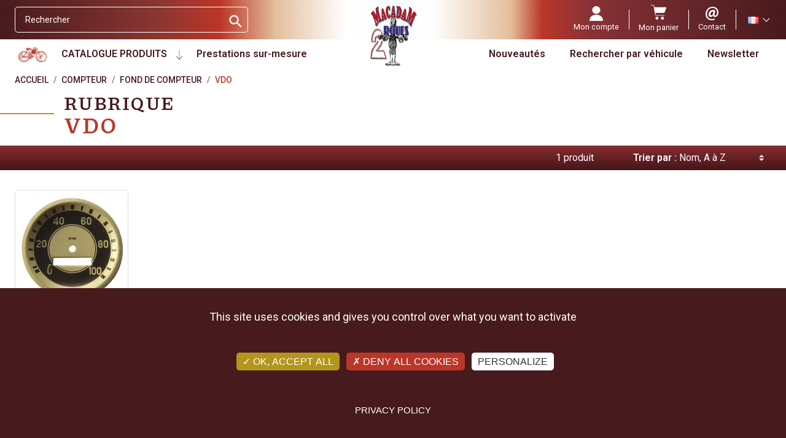

--- FILE ---
content_type: text/html; charset=utf-8
request_url: https://www.macadam2roues.com/fr/352-vdo
body_size: 33714
content:
<!doctype html><html lang="fr"><head><link rel="preconnect" href="//fonts.gstatic.com/" crossorigin><link rel="preconnect" href="//ajax.googleapis.com" crossorigin> <script type="text/javascript">WebFontConfig = {
        google: { families: [
                'Roboto:ital,wght@0,400;0,600;0,700;1,400;1,600;1,700',
                'Piazzolla:ital,wght@0,500;0,700',
            ] }
    };
    (function() {
        var wf = document.createElement('script');
        wf.src = 'https://ajax.googleapis.com/ajax/libs/webfont/1/webfont.js';
        wf.type = 'text/javascript';
        wf.async = 'true';
        var s = document.getElementsByTagName('script')[0];
        s.parentNode.insertBefore(wf, s);
    })();</script> <meta charset="utf-8"><meta http-equiv="x-ua-compatible" content="ie=edge"><title>VDO</title> <script data-keepinline="true">var ajaxGetProductUrl = '//www.macadam2roues.com/fr/module/cdc_googletagmanager/async';
    var ajaxShippingEvent = 1;
    var ajaxPaymentEvent = 1;

/* datalayer */
dataLayer = window.dataLayer || [];
    let cdcDatalayer = {"pageCategory":"category","event":"view_item_list","ecommerce":{"currency":"EUR","items":[{"item_name":"Fond de compteur VDO - ¤59mm-100km","item_id":"940-3213","price":"20","price_tax_exc":"16.67","price_tax_inc":"20","item_category":"Compteur","item_category2":"Fond de compteur","item_variant":"Diam.59mm - 100km","item_list_name":"Compteur/Fond de compteur/VDO","item_list_id":"cat_352","index":1,"quantity":1,"google_business_vertical":"retail"}]},"google_tag_params":{"ecomm_pagetype":"category","ecomm_category":"Compteur/Fond de compteur/VDO"},"userLogged":0,"userId":"guest_115665"};
    dataLayer.push(cdcDatalayer);

/* call to GTM Tag */
(function(w,d,s,l,i){w[l]=w[l]||[];w[l].push({'gtm.start':
new Date().getTime(),event:'gtm.js'});var f=d.getElementsByTagName(s)[0],
j=d.createElement(s),dl=l!='dataLayer'?'&l='+l:'';j.async=true;j.src=
'https://www.googletagmanager.com/gtm.js?id='+i+dl;f.parentNode.insertBefore(j,f);
})(window,document,'script','dataLayer','GTM-MFTWN4QS');

/* async call to avoid cache system for dynamic data */
dataLayer.push({
  'event': 'datalayer_ready'
});</script> <meta name="description" content=""><meta name="keywords" content=""><link rel="alternate" href="https://www.macadam2roues.com/fr/352-vdo" hreflang="fr"><link rel="alternate" href="https://www.macadam2roues.com/en/352-vdo" hreflang="en-us"><meta property="og:title" content="VDO"/><meta property="og:description" content=""/><meta property="og:type" content="website"/><meta property="og:url" content="https://www.macadam2roues.com/fr/352-vdo"/><meta property="og:site_name" content="MACADAM 2 ROUES - PONCET SAS"/><meta property="og:image" content="https://www.macadam2roues.comhttps://www.macadam2roues.com/img/macadam-2-roues-poncet-sas-logo-1643883970.jpg"/><meta name="viewport" content="width=device-width, initial-scale=1"><link rel="icon" type="image/vnd.microsoft.icon" href="https://www.macadam2roues.com/img/favicon.ico?1643902984"><link rel="shortcut icon" type="image/x-icon" href="https://www.macadam2roues.com/img/favicon.ico?1643902984"> <script type="text/javascript">var ASSearchUrl = "https:\/\/www.macadam2roues.com\/fr\/module\/pm_advancedsearch4\/advancedsearch4";
        var LS_Meta = [];
        var always_load_content = false;
        var as4_orderBySalesAsc = "Meilleures ventes en dernier";
        var as4_orderBySalesDesc = "Meilleures ventes en premier";
        var btPixel = {"btnAddToCart":".add-to-cart","btnAddToCartCategory":"a[rel=ajax_id_product__PRODUCT_ID_].ajax_add_to_cart_button","btnAddToWishlist":"button.wishlist-button-add","btnOrder":"button[name=\"confirm-addresses\"]","btnSub":".pm_subscription_display_product_buttons","tagContent":{"sPixel":"","aDynTags":{"content_type":{"label":"content_type","value":"product"},"content_ids":{"label":"content_ids","value":"['940v3213']"},"value":{"label":"value","value":null},"content_name":{"label":"content_name","value":"VDO"},"content_category":{"label":"content_category","value":"Compteur > Fond de compteur > VDO"}},"sCR":"\n","aTrackingType":{"label":"tracking_type","value":"ViewCategory"},"sJsObjName":"oPixelFacebook"},"pixel_id":"","bUseConsent":"0","iConsentConsentLvl":0,"bConsentHtmlElement":"","token":"510fffaf09bd028c6a9156bc8ce49679","ajaxUrl":"https:\/\/www.macadam2roues.com\/fr\/module\/facebookproductad\/ajax","external_id":0,"useAdvancedMatching":false,"advancedMatchingData":false,"eventId":6353,"fbdaSeparator":"v","pixelCurrency":"EUR","comboExport":"1","prefix":"","prefixLang":""};
        var cpContactToken = "430d47e0f4435ee8c7ef7f9a5dad361f";
        var current = "category";
        var filterControllerLink = "https:\/\/www.macadam2roues.com\/fr\/module\/wkproductcombinationview\/combinationFilter";
        var isEnabledSellMultipleQty = false;
        var isMobileTheme = true;
        var jolisearch = {"amb_joli_search_action":"https:\/\/www.macadam2roues.com\/fr\/jolisearch","amb_joli_search_link":"https:\/\/www.macadam2roues.com\/fr\/jolisearch","amb_joli_search_controller":"jolisearch","blocksearch_type":"top","show_cat_desc":0,"ga_acc":0,"id_lang":1,"url_rewriting":true,"use_autocomplete":2,"minwordlen":3,"l_products":"Nos produits","l_manufacturers":"Nos marques","l_suppliers":"Nos fournisseurs","l_categories":"Nos cat\u00e9gories","l_no_results_found":"Aucun produit ne correspond \u00e0 cette recherche","l_more_results":"Montrer tous les r\u00e9sultats \u00bb","ENT_QUOTES":3,"jolisearch_position":{"my":"right top","at":"right bottom","collision":"flipfit none"},"classes":"ps17","display_manufacturer":"","display_supplier":"","display_category":"","use_mobile_ux":"1","mobile_media_breakpoint":"576","mobile_opening_selector":"","show_add_to_cart_button":"","add_to_cart_button_style":1,"show_features":"","feature_ids":[],"show_feature_values_only":false,"show_price":"1","theme":"finder"};
        var minimum_quantity_msg = "La quantit\u00e9 minimale requise est";
        var multipleId = false;
        var path_productajax = "https:\/\/www.macadam2roues.com\/fr\/module\/wkmultipleunit\/productAjax";
        var prestashop = {"cart":null,"currency":{"name":"Euro","iso_code":"EUR","iso_code_num":"978","sign":"\u20ac"},"customer":{"lastname":null,"firstname":null,"email":null,"last_passwd_gen":null,"birthday":null,"newsletter":null,"newsletter_date_add":null,"ip_registration_newsletter":null,"optin":null,"website":null,"company":null,"siret":null,"ape":null,"outstanding_allow_amount":0,"max_payment_days":0,"active":true,"note":null,"is_guest":false,"id_shop":null,"id_shop_group":null,"id_default_group":1,"date_add":null,"date_upd":null,"reset_password_token":null,"reset_password_validity":null,"is_logged":false,"gender":null,"type":null,"name":null,"id":null,"risk":null,"addresses":null},"language":{"name":"Fran\u00e7ais (French)","iso_code":"fr","locale":"fr-FR","language_code":"fr","is_rtl":"0","date_format_lite":"d\/m\/Y","date_format_full":"d\/m\/Y H:i:s","id":1},"page":{"title":"","canonical":"https:\/\/www.macadam2roues.com\/fr\/352-vdo","meta":{"title":"VDO","description":"","keywords":"","robots":"index"},"page_name":"category","body_classes":{"lang-fr":true,"lang-rtl":false,"country-FR":true,"currency-EUR":true,"layout-full-width":true,"page-category":true,"tax-display-enabled":true,"category-id-352":true,"category-VDO":true,"category-id-parent-39":true,"category-depth-level-4":true},"admin_notifications":[]},"shop":{"name":"MACADAM 2 ROUES - PONCET SAS","logo":"https:\/\/www.macadam2roues.com\/img\/macadam-2-roues-poncet-sas-logo-1643883970.jpg","stores_icon":"https:\/\/www.macadam2roues.com\/img\/logo_stores.png","favicon":"https:\/\/www.macadam2roues.com\/img\/favicon.ico"},"urls":{"base_url":"https:\/\/www.macadam2roues.com\/","current_url":"https:\/\/www.macadam2roues.com\/fr\/352-vdo","shop_domain_url":"https:\/\/www.macadam2roues.com","img_ps_url":"https:\/\/www.macadam2roues.com\/img\/","img_cat_url":"https:\/\/www.macadam2roues.com\/img\/c\/","img_lang_url":"https:\/\/www.macadam2roues.com\/img\/l\/","img_prod_url":"https:\/\/www.macadam2roues.com\/img\/p\/","img_manu_url":"https:\/\/www.macadam2roues.com\/img\/m\/","img_sup_url":"https:\/\/www.macadam2roues.com\/img\/su\/","img_ship_url":"https:\/\/www.macadam2roues.com\/img\/s\/","img_store_url":"https:\/\/www.macadam2roues.com\/img\/st\/","img_col_url":"https:\/\/www.macadam2roues.com\/img\/co\/","img_url":"https:\/\/www.macadam2roues.com\/themes\/macadam\/assets\/img\/","css_url":"https:\/\/www.macadam2roues.com\/themes\/macadam\/assets\/css\/","js_url":"https:\/\/www.macadam2roues.com\/themes\/macadam\/assets\/js\/","pic_url":"https:\/\/www.macadam2roues.com\/upload\/","pages":{"address":"https:\/\/www.macadam2roues.com\/fr\/adresse","addresses":"https:\/\/www.macadam2roues.com\/fr\/adresses","authentication":"https:\/\/www.macadam2roues.com\/fr\/authentification","cart":"https:\/\/www.macadam2roues.com\/fr\/panier","category":"https:\/\/www.macadam2roues.com\/fr\/index.php?controller=category","cms":"https:\/\/www.macadam2roues.com\/fr\/index.php?controller=cms","contact":"https:\/\/www.macadam2roues.com\/fr\/service-client","discount":"https:\/\/www.macadam2roues.com\/fr\/bons-de-reduction","guest_tracking":"https:\/\/www.macadam2roues.com\/fr\/suivi-commande-invite","history":"https:\/\/www.macadam2roues.com\/fr\/historique-des-commandes","identity":"https:\/\/www.macadam2roues.com\/fr\/identite","index":"https:\/\/www.macadam2roues.com\/fr\/","my_account":"https:\/\/www.macadam2roues.com\/fr\/mon-compte","order_confirmation":"https:\/\/www.macadam2roues.com\/fr\/confirmation-commande","order_detail":"https:\/\/www.macadam2roues.com\/fr\/index.php?controller=order-detail","order_follow":"https:\/\/www.macadam2roues.com\/fr\/details-de-la-commande","order":"https:\/\/www.macadam2roues.com\/fr\/commande","order_return":"https:\/\/www.macadam2roues.com\/fr\/index.php?controller=order-return","order_slip":"https:\/\/www.macadam2roues.com\/fr\/avoirs","pagenotfound":"https:\/\/www.macadam2roues.com\/fr\/page-non-trouvee","password":"https:\/\/www.macadam2roues.com\/fr\/mot-de-passe-oublie","pdf_invoice":"https:\/\/www.macadam2roues.com\/fr\/index.php?controller=pdf-invoice","pdf_order_return":"https:\/\/www.macadam2roues.com\/fr\/index.php?controller=pdf-order-return","pdf_order_slip":"https:\/\/www.macadam2roues.com\/fr\/index.php?controller=pdf-order-slip","prices_drop":"https:\/\/www.macadam2roues.com\/fr\/promotions","product":"https:\/\/www.macadam2roues.com\/fr\/index.php?controller=product","search":"https:\/\/www.macadam2roues.com\/fr\/recherche","sitemap":"https:\/\/www.macadam2roues.com\/fr\/plan-du-site","stores":"https:\/\/www.macadam2roues.com\/fr\/magasins","supplier":"https:\/\/www.macadam2roues.com\/fr\/fournisseurs","register":"https:\/\/www.macadam2roues.com\/fr\/authentification?create_account=1","order_login":"https:\/\/www.macadam2roues.com\/fr\/commande?login=1"},"alternative_langs":{"fr":"https:\/\/www.macadam2roues.com\/fr\/352-vdo","en-us":"https:\/\/www.macadam2roues.com\/en\/352-vdo"},"theme_assets":"\/themes\/macadam\/assets\/","actions":{"logout":"https:\/\/www.macadam2roues.com\/fr\/?mylogout="},"no_picture_image":{"bySize":{"small_default":{"url":"https:\/\/www.macadam2roues.com\/img\/p\/fr-default-small_default.jpg","width":98,"height":98},"cart_default":{"url":"https:\/\/www.macadam2roues.com\/img\/p\/fr-default-cart_default.jpg","width":125,"height":125},"pdt_180":{"url":"https:\/\/www.macadam2roues.com\/img\/p\/fr-default-pdt_180.jpg","width":180,"height":180},"pdt_300":{"url":"https:\/\/www.macadam2roues.com\/img\/p\/fr-default-pdt_300.jpg","width":300,"height":300},"home_default":{"url":"https:\/\/www.macadam2roues.com\/img\/p\/fr-default-home_default.jpg","width":350,"height":350},"pdt_360":{"url":"https:\/\/www.macadam2roues.com\/img\/p\/fr-default-pdt_360.jpg","width":360,"height":360},"medium_default":{"url":"https:\/\/www.macadam2roues.com\/img\/p\/fr-default-medium_default.jpg","width":452,"height":452},"pdt_540":{"url":"https:\/\/www.macadam2roues.com\/img\/p\/fr-default-pdt_540.jpg","width":540,"height":540},"large_default":{"url":"https:\/\/www.macadam2roues.com\/img\/p\/fr-default-large_default.jpg","width":800,"height":800}},"small":{"url":"https:\/\/www.macadam2roues.com\/img\/p\/fr-default-small_default.jpg","width":98,"height":98},"medium":{"url":"https:\/\/www.macadam2roues.com\/img\/p\/fr-default-home_default.jpg","width":350,"height":350},"large":{"url":"https:\/\/www.macadam2roues.com\/img\/p\/fr-default-large_default.jpg","width":800,"height":800},"legend":""}},"configuration":{"display_taxes_label":true,"display_prices_tax_incl":true,"is_catalog":false,"show_prices":true,"opt_in":{"partner":false},"quantity_discount":{"type":"discount","label":"Remise sur prix unitaire"},"voucher_enabled":1,"return_enabled":0},"field_required":[],"breadcrumb":{"links":[{"title":"Accueil","url":"https:\/\/www.macadam2roues.com\/fr\/"},{"title":"Compteur","url":"https:\/\/www.macadam2roues.com\/fr\/8-compteur"},{"title":"Fond de compteur","url":"https:\/\/www.macadam2roues.com\/fr\/39-fond-de-compteur"},{"title":"VDO","url":"https:\/\/www.macadam2roues.com\/fr\/352-vdo"}],"count":4},"link":{"protocol_link":"https:\/\/","protocol_content":"https:\/\/"},"time":1768945229,"static_token":"510fffaf09bd028c6a9156bc8ce49679","token":"8e05aad047983314b00ba67bae027dbe","debug":false};
        var psemailsubscription_subscription = "https:\/\/www.macadam2roues.com\/fr\/module\/ps_emailsubscription\/subscription";
        var psr_icon_color = "#F19D76";
        var showOnFilter = "";
        var ssIsCeInstalled = true;
        var ss_link_image_webp = "https:\/\/www.macadam2roues.com\/modules\/ets_superspeed\/views\/img\/en.webp";
        var wkCombinationView = "0";
        var wkNotEnoughProduct = "Il n'y a pas assez de produit en stock";
        var wkStaticToken = "510fffaf09bd028c6a9156bc8ce49679";
        var wk_cartID = null;
        var wkalloworder = 0;</script> <link rel="stylesheet" href="https://fonts.googleapis.com/css?family=Barlow:regular,italic,500,600,700,800,900,500italic%7CPoppins:300,500,700,regular,600,100,200,800,900%7CNeucha:regular%7CLato:100,300,regular,700,900,400%7CAllura:regular%7CMontserrat:100,200,300,regular,500,600,700,800,900%7CRoboto:100,300,regular,500,700,900%7CMuli:200,300,regular,500,600,700,800,900&amp;subset=latin%2Clatin-ext" media="all"><link rel="stylesheet" href="https://www.macadam2roues.com/themes/macadam/assets/cache/theme-c3df060.css" media="all"><link rel="preload" href="/modules/creativeelements/views/lib/ceicons/fonts/ceicons.woff2?8goggd" as="font" type="font/woff2" crossorigin>  <script>(function(h,o,t,j,a,r){
	        h.hj=h.hj||function(){(h.hj.q=h.hj.q||[]).push(arguments)};
	        h._hjSettings={hjid:3159070,hjsv:6};
	        a=o.getElementsByTagName('head')[0];
	        r=o.createElement('script');r.async=1;
	        r.src=t+h._hjSettings.hjid+j+h._hjSettings.hjsv;
	        a.appendChild(r);
	    })(window,document,'https://static.hotjar.com/c/hotjar-','.js?sv=');</script> <script type="text/javascript" src="https://www.macadam2roues.com/themes/macadam/assets/js/tarteaucitron/tarteaucitron.js"></script> <script type="text/javascript">tarteaucitron.init({
			"privacyUrl": "https://www.macadam2roues.com/fr/content/15-confidentialite-rgpd", /* Privacy policy url */
			"hashtag": "#tarteaucitron", /* Open the panel with this hashtag */
			"cookieName": "tarteaucitron", /* Cookie name */
			"orientation": "bottom", /* Banner position (top - bottom) */
			"groupServices": false, /* Group services by category */
			"showAlertSmall": false, /* Show the small banner on bottom right */
			"cookieslist": false, /* Show the cookie list */
			"closePopup": false, /* Show a close X on the banner */
			"showIcon": true, /* Show cookie icon to manage cookies */
			"iconSrc": "https://www.macadam2roues.com/themes/macadam/assets/img/cookie-bite-solid.svg", /* Optionnal: URL or base64 encoded image */
			"iconPosition": "BottomRight", /* BottomRight, BottomLeft, TopRight and TopLeft */
			"adblocker": false, /* Show a Warning if an adblocker is detected */
			"DenyAllCta" : true, /* Show the deny all button */
			"AcceptAllCta" : true, /* Show the accept all button when highPrivacy on */
			"highPrivacy": true, /* HIGHLY RECOMMANDED Disable auto consent */
			"handleBrowserDNTRequest": false, /* If Do Not Track == 1, disallow all */
			"removeCredit": true, /* Remove credit link */
			"moreInfoLink": true, /* Show more info link */
			"useExternalCss": false, /* If false, the tarteaucitron.css file will be loaded */
			"useExternalJs": false, /* If false, the tarteaucitron.js file will be loaded */
			//"cookieDomain": ".my-multisite-domaine.fr", /* Shared cookie for multisite */
			"readmoreLink": "https://www.macadam2roues.com/fr/content/15-confidentialite-rgpd", /* Change the default readmore link */
			"mandatory": true, /* Show a message about mandatory cookies */
		});</script>  <script type="text/javascript">if (typeof kiwik === "undefined"){
		kiwik = {};
	}	

	if(typeof kiwik.infinitescroll === "undefined"){
		kiwik.infinitescroll = {};
	}

    kiwik.infinitescroll.CENTRAL_SELECTOR = "#product-list";
    kiwik.infinitescroll.LIST_SELECTOR = ".products";
	kiwik.infinitescroll.DEFAULT_PAGE_PARAMETER = "page";
	kiwik.infinitescroll.HIDE_BUTTON = 0;
	kiwik.infinitescroll.BORDER_BUTTON = "#F5F5F5";
	kiwik.infinitescroll.BACKGROUND_BUTTON = "#D3D3D3";
	kiwik.infinitescroll.POLICE_BUTTON = "#858585";
    kiwik.infinitescroll.ITEM_SELECTOR = ".product-miniature";
    kiwik.infinitescroll.PAGINATION_SELECTOR = ".pagination";
	kiwik.infinitescroll.LOADER_IMAGE = "/modules/infinitescroll/views/img/loader.gif";
	kiwik.infinitescroll.LABEL_BOTTOM = "Vous avez atteint le bas de cette page";
	kiwik.infinitescroll.LABEL_TOTOP = "Retourner en haut";
	kiwik.infinitescroll.LABEL_ERROR = "Il semblerait qu&#039;une erreur soit survenue lors de la récupération des produits";
	kiwik.infinitescroll.LABEL_LOADMORE = "Charger plus de produits";
	kiwik.infinitescroll.VERSION = "1.1.13";
	kiwik.infinitescroll.IS_BLOCKLAYERED_INSTALLED = 0;
	kiwik.infinitescroll.STOP_BOTTOM = 1;
	kiwik.infinitescroll.STOP_BOTTOM_PAGE = 1;
	kiwik.infinitescroll.STOP_BOTTOM_FREQ = 1;
	kiwik.infinitescroll.SANDBOX_MODE = 0;
	kiwik.infinitescroll.EXTRA_DEBUG = false;//petite option pour afficher le numéro de la page en H1 au dessus du produit quand on l'affiche
	kiwik.infinitescroll.CURRENT_PAGE = 1;
	kiwik.infinitescroll.INSTANT_SEARCH_LOADED = 0;
	kiwik.infinitescroll.acceptedToLoadMoreProductsToBottom = 0; //default value, used in case you want the "stop bottom" feature
	kiwik.infinitescroll.SHOP_BASE_URI = "https://www.macadam2roues.com/";

	//quick tip to avoid multiple test in the javascript
	if (kiwik.infinitescroll.STOP_BOTTOM_FREQ === 0) {
		kiwik.infinitescroll.STOP_BOTTOM_FREQ = 999999;
	}

			/*

<!---->

*/

kiwik.infinitescroll.callbackAfterAjaxDisplayed = function() {
	kiwik.infinitescroll.log('kiwik.infinitescroll.callbackAfterAjaxDisplayed()');

	$(document).trigger('is-callbackAfterAjaxDisplayed');

	
}

function is_process_callback($products) {
	kiwik.infinitescroll.log('kiwik.infinitescroll.callbackProcessProducts()');
	//can use "$products" :)
	

	return $products;
}

kiwik.infinitescroll.callbackProcessProducts = is_process_callback;</script><script type="text/javascript">var url_basic_ets = 'https://www.macadam2roues.com/';
    var link_contact_ets = 'https://www.macadam2roues.com/fr/module/ets_cfultimate/contact';
    var ets_cfu_recaptcha_enabled = 1;
    var ets_cfu_iso_code = 'fr';
    var ets_cfu_locale = 'fr';
            var ets_cfu_recaptcha_v3 = 1;
        var ets_cfu_recaptcha_key = "6LeNyvEdAAAAAL08ZaUGwWV_SGkHULLEx3Jeh4wg";
                var hidden_reference = 1;</script> <script src="https://www.google.com/recaptcha/api.js?hl=fr&render=6LeNyvEdAAAAAL08ZaUGwWV_SGkHULLEx3Jeh4wg"></script> <link rel="canonical" href="https://www.macadam2roues.com/fr/352-vdo" /> <script type="text/javascript">var sp_link_base ='https://www.macadam2roues.com';</script> <style>.layered_filter_ul .radio,.layered_filter_ul .checkbox {
    display: inline-block;
}
.ets_speed_dynamic_hook .cart-products-count{
    display:none!important;
}
.ets_speed_dynamic_hook .ajax_cart_quantity ,.ets_speed_dynamic_hook .ajax_cart_product_txt,.ets_speed_dynamic_hook .ajax_cart_product_txt_s{
    display:none!important;
}
.ets_speed_dynamic_hook .shopping_cart > a:first-child:after {
    display:none!important;
}</style><meta id="cp-meta" name="Generator" content="Powered by Creative Popup 1.6.11 - Multi-Purpose, Responsive, Parallax, Mobile-Friendly Popup Module for PrestaShop."><script type="text/html"><div class="cp-popup"><form id="cp_42" name="cp_42" class="cp-ps-container fitvidsignore" method="post" action="/" style="width:730px;height:100px;margin:0 auto;"><div class="cp-slide" data-cp="overflow:true;kenburnsscale:1.2;"><embed src="https://www.macadam2roues.com/img/creativepopup/COVID-19-Bottom-bar/covid-19-bottom-bar-preview.jpg" class="cp-tn" alt="Page thumbnail" /><div style="box-shadow:0 0 90px rgba(0,0,0,0.1);top:0px;left:25px;font-size:19px;width:705px;height:100px;background:#000000;border-radius:12px;" class="cp-l" data-cp="delayin:500;scalexin:0;scaleyin:0.8;transformoriginin:0% 50% 0;"></div><embed style="top:-19px;left:-48px;" class="cp-l" src="https://www.macadam2roues.com/img/creativepopup/COVID-19-Bottom-bar/virus.png" alt="" data-cp="durationin:800;loop:true;loopoffsety:-10;loopduration:4000;loopeasing:easeInOutSine;looprotate:10;loopcount:-1;loopyoyo:true;"><a style="" class="cp-l" href="https://petitions.assemblee-nationale.fr/initiatives/i-2838?locale=fr" target="_self" data-cp="delayin:1000;"><div style="white-space: normal;top:44px;left:111px;font-weight:600;font-size:14px;font-family:Muli;color:rgba(255, 255, 255, 0.85);width:435px;height:35px;" class="">Signez la p&eacute;tition en ligne.<br>https://petitions.assemblee-nationale.fr/initiatives/i-2838?locale=fr</div></a><p style="white-space: normal;top:21px;left:111px;font-weight:600;font-size:18px;font-family:Muli;color:rgba(245, 214, 39, 0.85);width:440px;" class="cp-l" data-cp="delayin:1000;">Vous &ecirc;tes oppos&eacute; au contr&ocirc;le technique Moto !</p><a style="" class="cp-l" href="https://petitions.assemblee-nationale.fr/initiatives/i-2838?locale=fr" target="_self" data-cp="delayin:1000;hover:true;hoverbgcolor:#fc553f;"><span style="top:28px;left:574px;font-weight:500;padding-top:10px;padding-right:20px;padding-bottom:10px;padding-left:20px;font-size:14px;background:#f14933;color:#fff;border-radius:12px;font-family:Poppins;letter-spacing:1px;" class="">Signez ICI</span></a><a style="" class="cp-l" href="#closepopup" target="_self" data-cp="delayin:1000;hover:true;hoverbgcolor:#fc553f;"><div style="top:0px;left:699px;width:24px;color:#ffffff;background:#f14933;height:24px;padding-top:8px;padding-right:8px;padding-bottom:8px;padding-left:8px;border-radius:50px;font-size:0px;" class=""><svg viewbox="0 0 348.333 348.334"><path fill="currentColor" d="M336.559,68.611L231.016,174.165l105.543,105.549c15.699,15.705,15.699,41.145,0,56.85   c-7.844,7.844-18.128,11.769-28.407,11.769c-10.296,0-20.581-3.919-28.419-11.769L174.167,231.003L68.609,336.563   c-7.843,7.844-18.128,11.769-28.416,11.769c-10.285,0-20.563-3.919-28.413-11.769c-15.699-15.698-15.699-41.139,0-56.85   l105.54-105.549L11.774,68.611c-15.699-15.699-15.699-41.145,0-56.844c15.696-15.687,41.127-15.687,56.829,0l105.563,105.554   L279.721,11.767c15.705-15.687,41.139-15.687,56.832,0C352.258,27.466,352.258,52.912,336.559,68.611z"></path></svg></div></a></div></form></div><js>
cpjq("#cp_42").creativePopup({createdWith: '1.6.7', popupVersion: '1.6.11', type: 'popup', skin: 'noskin', popupCloseOnTimeout: 10, popupShowOnTimeout: 5, popupShowOnce: false, popupDisableOverlay: true, popupShowCloseButton: false, popupWidth: 730, popupHeight: 100, popupPositionHorizontal: 'right', popupPositionVertical: 'bottom', popupDistanceBottom: 20, popupTransitionIn: 'slidefrombottom', popupTransitionOut: 'slidetobottom', repeatDays: 30, skinsPath: '/modules/creativepopup/views/css/core/skins/', plugins: ["popup"]});
</js>
<div class="cp-popup"><form id="cp_46" name="cp_46" class="cp-ps-container fitvidsignore" method="post" action="/" style="width:450px;height:450px;margin:0 auto;margin-bottom: 0px;"><div class="cp-slide" data-cp="bgsize:auto;duration:3000;transition2d:1,36;kenburnsscale:1.2;"><embed src="https://www.macadam2roues.com/img/CODE-promo-Janvier-2026-Motobec.jpg" class="cp-tn" alt="Page thumbnail" /><a style="" class="cp-l" href="https://www.macadam2roues.com/fr/1284-offre-pieces-motobecane" target="_self"><embed style="top:0px;left:0px;width:449px;height:449px;" class="" src="https://www.macadam2roues.com/img/CODE-promo-Janvier-2026-Motobec(1).jpg" alt=""></a><a style="" class="cp-l" href="https://www.macadam2roues.com/fr/1284-offre-pieces-motobecane" target="_self" data-cp="durationin:2500;delayin:500;easingin:easeOutQuint;scalexin:.9;scaleyin:.93;transformoriginin:100% 100% 0;loop:true;loopoffsetx:-20;loopduration:10000;loopstartat:transitioninstart + 0;loopeasing:easeInOutSine;looptransformorigin:100% 50%;loopcount:-1;loopyoyo:true;"><embed style="top:15px;left:522px;text-align:unset;font-weight:unset;font-style:unset;text-decoration:unset;background-size:100% 100%;background-position:50% 50%;font-size:18px;width:822px;height:800px;" class="" src="https://www.macadam2roues.com/img/creativepopup/Black-Friday-10/part1.png" alt=""></a><a style="" class="cp-l" href="https://www.macadam2roues.com/fr/1284-offre-pieces-motobecane" target="_self" data-cp="durationin:2500;delayin:500;easingin:easeOutQuint;scalexin:.70;scaleyin:.83;transformoriginin:100% 100% 0;loop:true;loopoffsetx:-100;loopduration:10000;loopstartat:transitioninstart + 0;loopeasing:easeInOutSine;looptransformorigin:100% 50%;loopcount:-1;loopyoyo:true;"><embed style="background-size: 200%;top:-120px;left:-96px;text-align:unset;font-weight:unset;font-style:unset;text-decoration:unset;background-size:auto;background-position:0% 0%;font-size:18px;width:821px;height:847px;filter:blur(3px);" class="" src="https://www.macadam2roues.com/img/creativepopup/Black-Friday-10/part5.png" alt=""></a><a style="" class="cp-l" href="https://www.macadam2roues.com/fr/1284-offre-pieces-motobecane" target="_self" data-cp="durationin:2500;delayin:500;easingin:easeOutQuint;scalexin:.9;scaleyin:.93;transformoriginin:100% 100% 0;loop:true;loopoffsetx:-20;loopduration:10000;loopstartat:transitioninstart + 0;loopeasing:easeInOutSine;looptransformorigin:100% 50%;loopcount:-1;loopyoyo:true;"><embed style="top:-465px;left:0px;text-align:unset;font-weight:unset;font-style:unset;text-decoration:unset;background-size:100% 100%;background-position:50% 50%;font-size:18px;width:822px;height:800px;" class="" src="https://www.macadam2roues.com/img/creativepopup/Black-Friday-10/part1.png" alt=""></a></div></form></div><js>
cpjq("#cp_46").creativePopup({createdWith: '6.11.2', popupVersion: '1.6.11', type: 'popup', autoStart: true, skin: 'v6', sliderFadeInDuration: 350, globalBGSize: 'auto', popupShowOnIdle: 300, popupShowOnTimeout: 8, popupShowOnce: false, popupShowCloseButton: false, popupWidth: 450, popupHeight: 450, popupPositionHorizontal: 'right', popupDistanceLeft: 20, popupDistanceRight: 20, popupDistanceTop: 20, popupDistanceBottom: 20, popupDurationIn: 500, popupDurationOut: 2000, popupDelayIn: 0, popupTransitionIn: 'slidefromright', popupTransitionOut: 'scale', popupOverlayBackground: 'rgba(0, 0, 0, 0.8)', popupOverlayDurationIn: 200, popupOverlayDurationOut: 200, repeatDays: 1, skinsPath: '/modules/creativepopup/views/css/core/skins/', plugins: ["popup"]});
</js></script><script src="https://cdn.brevo.com/js/sdk-loader.js" async></script> <script>window.Brevo = window.Brevo || [];
    Brevo.push([
        "init",
        {
            client_key: "sptl1noczjitfx54hdp0m9yj",
            email_id: "",
        },
    ]);</script> </head><body id="category" class="lang-fr country-fr currency-eur layout-full-width page-category tax-display-enabled category-id-352 category-vdo category-id-parent-39 category-depth-level-4 ce-kit-4 elementor-page elementor-page-352040101"> <noscript><iframe src="https://www.googletagmanager.com/ns.html?id=GTM-MFTWN4QS" height="0" width="0" style="display:none;visibility:hidden"></iframe></noscript> <main> <header id="header" class="header"><div class="header-banner"></div><nav class="header__nav"><div class="header__eshop visible--mobile"><div class="header__button-hamburger"><div class="icon-bar"></div><div class="icon-bar"></div><div class="icon-bar"></div></div></div><div class="header__search"><div id="search_widget" class="search-widget" data-search-controller-url="//www.macadam2roues.com/fr/recherche"><form method="get" action="//www.macadam2roues.com/fr/recherche"> <input type="hidden" name="controller" value="search"> <input type="text" name="s" value="" placeholder="Rechercher" aria-label="Rechercher"> <button type="submit"> <i class="material-icons search">&#xE8B6;</i> <span class="d-none">Rechercher</span> </button></form></div></div><div class="header__customer"><div id="ets_speed_dy_18displayTop" data-moudule="18" data-module-name="ps_customersignin" data-hook="displayTop" data-params='[]' class="ets_speed_dynamic_hook" ></div><div id="ets_speed_dy_31displayTop" data-moudule="31" data-module-name="ps_shoppingcart" data-hook="displayTop" data-params='[]' class="ets_speed_dynamic_hook" ><div class="header__rightitem"><div class="blockcart cart-preview inactive" data-refresh-url="//www.macadam2roues.com/fr/module/ps_shoppingcart/ajax"><div class="shopping-cart"> <span><svg xmlns="http://www.w3.org/2000/svg" width="26.958" height="25.5" viewBox="0 0 26.958 25.5"><g transform="translate(0 0)"><path d="M128.679,315.23a2.57,2.57,0,1,0-2.57,2.57A2.57,2.57,0,0,0,128.679,315.23Zm0,0" fill="#ffffff" transform="translate(-115.495 -292.301)"/><path d="M274.823,314.974a2.57,2.57,0,1,1-2.811-2.3A2.57,2.57,0,0,1,274.823,314.974Zm0,0" fill="#ffffff" transform="translate(-252.134 -292.298)"/><path d="M26.873,4.138a.455.455,0,0,0-.371-.192H6.226L5.971,2.335A2.756,2.756,0,0,0,3.236,0H.456a.456.456,0,1,0,0,.912h2.78A1.849,1.849,0,0,1,5.071,2.478l2.2,13.9a2.756,2.756,0,0,0,2.735,2.336h13.6a.456.456,0,0,0,0-.912h-13.6a1.849,1.849,0,0,1-1.834-1.567L7.8,13.875H21.732a2.77,2.77,0,0,0,2.616-1.862l2.585-7.461A.456.456,0,0,0,26.873,4.138Zm0,0" fill="#ffffff" transform="translate(0 0)"/></g></svg></span> <span class="visible--desktop blockcart__label small">Mon panier</span></div></div></div></div><div id="contact_link" class="contact-link header__rightitem"> <a class="u-link-body" href="https://www.macadam2roues.com/fr/service-client"> <span><svg xmlns="http://www.w3.org/2000/svg" width="21.491" height="22.127" viewBox="0 0 21.491 22.127"><g transform="translate(-7.095)"><g transform="translate(7.095)"><g transform="translate(0)"><path d="M22.6,20.227a.87.87,0,0,1-.521,1.071,13.337,13.337,0,0,1-5.063.83A9.658,9.658,0,0,1,7.095,12.113C7.095,5.627,11.8,0,18.986,0c5.595,0,9.6,3.847,9.6,9.188,0,4.642-2.607,7.566-6.04,7.566a2.493,2.493,0,0,1-2.734-2.448h-.064a4.666,4.666,0,0,1-4.1,2.448c-2.067,0-3.56-1.526-3.56-4.133a7.259,7.259,0,0,1,7.438-7.407,10.464,10.464,0,0,1,2.508.322,1.468,1.468,0,0,1,1.083,1.659l-.761,4.7c-.317,1.876-.095,2.734.795,2.766,1.367.032,3.084-1.717,3.084-5.373,0-4.133-2.671-7.344-7.6-7.344-4.864,0-9.124,3.815-9.124,9.887,0,5.309,3.4,8.33,8.138,8.33a11.165,11.165,0,0,0,3.626-.593,1.027,1.027,0,0,1,1.322.663ZM19.961,8.135a.306.306,0,0,0-.247-.345,3.782,3.782,0,0,0-.7-.064c-2.1,0-3.75,2.067-3.75,4.515,0,1.208.54,1.971,1.589,1.971,1.177,0,2.416-1.494,2.7-3.338Z" fill="#ffffff" transform="translate(-7.095)"/></g></g></g></svg></span> <span class="visible--desktop small">Contact</span> </a></div><div id="language_selector" class="language-selector header__rightitem"><div class="dropdown js-dropdown"> <button class="btn dropdown-toggle" data-toggle="dropdown" aria-haspopup="true" aria-expanded="false" aria-label="Sélecteur de langue" ><img class="" src="https://www.macadam2roues.com/img/flags/fr.jpg" alt="Français" ></button><div class="dropdown-menu" aria-labelledby="language-selector-label"> <a class="dropdown-item small active" href="https://www.macadam2roues.com/fr/352-vdo" data-iso-code="fr" ><img class="" src="https://www.macadam2roues.com/img/flags/fr.jpg" alt="Français" ></a> <a class="dropdown-item small" href="https://www.macadam2roues.com/en/352-vdo" data-iso-code="en" ><img class="" src="https://www.macadam2roues.com/img/flags/gb.jpg" alt="English" ></a></div></div></div></div> <a class="header__brand" href="https://www.macadam2roues.com/"> <img class="logo img-fluid" src="https://www.macadam2roues.com/img/macadam-2-roues-poncet-sas-logo-1643883970.jpg" alt="MACADAM 2 ROUES - PONCET SAS"> </a> </nav><div class="header__row"><div class="header__search"><div id="search_widget" class="search-widget" data-search-controller-url="//www.macadam2roues.com/fr/recherche"><form method="get" action="//www.macadam2roues.com/fr/recherche"> <input type="hidden" name="controller" value="search"> <input type="text" name="s" value="" placeholder="Rechercher" aria-label="Rechercher"> <button type="submit"> <i class="material-icons search">&#xE8B6;</i> <span class="d-none">Rechercher</span> </button></form></div></div><div class="header__eshop ets_mm_megamenu show_icon_in_mobile transition_fadeInUp transition_full sticky_disabled enable_active_menu ets-dir-ltr hook-default single_layout disable_sticky_mobile" ><div class="ets_mm_megamenu_content"><div class="container"><div class="ets_mm_megamenu_content_content"><div class="ybc-menu-toggle ybc-menu-btn closed"> <span class="ybc-menu-button-toggle_icon"> <i class="icon-bar"></i> <i class="icon-bar"></i> <i class="icon-bar"></i> </span></div><ul class="mm_menus_ul clicktext_show_submenu " ><li class="close_menu"><div class="pull-left"> <span class="mm_menus_back"> <i class="icon-bar"></i> <i class="icon-bar"></i> <i class="icon-bar"></i> </span></div> <a class="header__brand" href="https://www.macadam2roues.com/"> <img class="logo img-fluid" src="https://www.macadam2roues.com/img/macadam-2-roues-poncet-sas-logo-1643883970.jpg" alt="MACADAM 2 ROUES - PONCET SAS"> </a><div class="pull-right"> <span class="mm_menus_back_icon"></span> Retour</div></li><li class="mm_menus_li mm_menus_li_tab mm_sub_align_full mm_has_sub display_tabs_in_full_width" style="width: auto;"> <a href="#" style=""> <span class="mm_menu_content_title"> <img src="https://www.macadam2roues.com/img/ets_megamenu/8e70e4acb4-sous_selle.png" title="" alt="" width="20"/> Catalogue produits <span class="mm_arrow"></span> </span> </a> <span class="arrow closed"></span><ul class="mm_columns_ul mm_columns_ul_tab " style="width:100%;"><div class="mm_tabs_container"><li class="mm_tabs_li open mm_tabs_has_content ver_alway_hide"><div class="mm_tab_li_content closed" style="width: 230px"> <span class="mm_tab_name mm_tab_toggle mm_tab_has_child"> <span class="mm_tab_toggle_title"> <a href="https://www.macadam2roues.com/fr/7-allumage-electricite"> Allumage - Électricité </a> </span> </span></div><ul class="mm_columns_contents_ul"><li class="mm_columns_li column_size_3 mm_has_sub"><ul class="mm_blocks_ul"><li data-id-block="305" class="mm_blocks_li"><div class="ets_mm_block mm_block_type_category "> <span class="h4" ><a href="/fr/34-allumage" >Allumage</a></span><div class="ets_mm_block_content"><ul class="ets_mm_categories"><li > <a href="https://www.macadam2roues.com/fr/760-allumage-complet">Allumage Complet</a></li><li > <a href="https://www.macadam2roues.com/fr/192-antiparasite">Antiparasite</a></li><li > <a href="https://www.macadam2roues.com/fr/1002-arrache-volant-magnetique">Arrache volant magnétique</a></li><li > <a href="https://www.macadam2roues.com/fr/184-bobine-d-allumage">Bobine d&#039;allumage</a></li><li > <a href="https://www.macadam2roues.com/fr/188-bobine-declairage">Bobine d’éclairage</a></li><li > <a href="https://www.macadam2roues.com/fr/762-bobine-de-charge">Bobine de charge</a></li><li > <a href="https://www.macadam2roues.com/fr/189-borne-haute-tension">Borne haute tension</a></li><li > <a href="https://www.macadam2roues.com/fr/190-bougies-clef-a-bougie">Bougies - Clef à bougie</a></li><li > <a href="https://www.macadam2roues.com/fr/1226-bride-et-support-de-batterie">Bride et support de batterie</a></li><li > <a href="https://www.macadam2roues.com/fr/194-cache-volant-magnetique">Cache volant magnétique</a></li><li > <a href="https://www.macadam2roues.com/fr/489-capuchon-de-borne">Capuchon de borne</a></li></ul></div></div><div class="clearfix"></div></li></ul></li><li class="mm_columns_li column_size_3 mm_has_sub"><ul class="mm_blocks_ul"><li data-id-block="306" class="mm_blocks_li"><div class="ets_mm_block mm_block_type_category mm_hide_title"> <span class="h4" ><a href="/fr/34-allumage" >Allumage</a></span><div class="ets_mm_block_content"><ul class="ets_mm_categories"><li > <a href="https://www.macadam2roues.com/fr/836-carter-d-allumage">Carter d&#039;Allumage</a></li><li > <a href="https://www.macadam2roues.com/fr/185-condensateur">Condensateur</a></li><li > <a href="https://www.macadam2roues.com/fr/191-cosses-de-bougie">Cosses de bougie</a></li><li > <a href="https://www.macadam2roues.com/fr/1025-dynamo">Dynamo</a></li><li > <a href="https://www.macadam2roues.com/fr/480-ecrou-de-bougie">Ecrou de bougie</a></li><li > <a href="https://www.macadam2roues.com/fr/187-ensemble-allumage">Ensemble allumage</a></li><li > <a href="https://www.macadam2roues.com/fr/193-faux-culot-reducteur-bougie">Faux culot - réducteur bougie</a></li><li > <a href="https://www.macadam2roues.com/fr/650-magneto">Magnéto</a></li><li > <a href="https://www.macadam2roues.com/fr/777-pieces-detachees-allumage">Pièces détachées allumage</a></li><li > <a href="https://www.macadam2roues.com/fr/186-rupteur">Rupteur</a></li><li > <a href="https://www.macadam2roues.com/fr/568-volant-magnetique">Volant magnétique</a></li></ul></div></div><div class="clearfix"></div></li></ul></li><li class="mm_columns_li column_size_4 mm_has_sub"><ul class="mm_blocks_ul"><li data-id-block="307" class="mm_blocks_li"><div class="ets_mm_block mm_block_type_category "> <span class="h4" ><a href="/fr/36-faisceaux" >Faisceaux</a></span><div class="ets_mm_block_content"><ul class="ets_mm_categories"><li > <a href="https://www.macadam2roues.com/fr/649-ampoules">Ampoules</a></li><li > <a href="https://www.macadam2roues.com/fr/200-cosses-laiton-manchons-de-protection">Cosses laiton - Manchons de protection</a></li><li > <a href="https://www.macadam2roues.com/fr/197-fil-de-bougie">Fil de bougie</a></li><li > <a href="https://www.macadam2roues.com/fr/198-fils-electriques">Fils électriques</a></li><li > <a href="https://www.macadam2roues.com/fr/1390-fusible">Fusible</a></li><li > <a href="https://www.macadam2roues.com/fr/201-passe-fil">Passe fil</a></li><li > <a href="https://www.macadam2roues.com/fr/199-souplisseau">Souplisseau</a></li></ul></div></div><div class="clearfix"></div></li></ul></li></ul></li><li class="mm_tabs_li mm_tabs_has_content ver_alway_hide"><div class="mm_tab_li_content closed" style="width: 230px"> <span class="mm_tab_name mm_tab_toggle mm_tab_has_child"> <span class="mm_tab_toggle_title"> <a href="https://www.macadam2roues.com/fr/14-caoutchoucs"> Caoutchouc </a> </span> </span></div><ul class="mm_columns_contents_ul"><li class="mm_columns_li column_size_3 mm_has_sub"><ul class="mm_blocks_ul"><li data-id-block="308" class="mm_blocks_li"><div class="ets_mm_block mm_block_type_category "> <span class="h4" ><a href="/fr/83-joints" >Joints</a></span><div class="ets_mm_block_content"><ul class="ets_mm_categories"><li > <a href="https://www.macadam2roues.com/fr/290-joint-de-bouchon">Joint de bouchon</a></li><li > <a href="https://www.macadam2roues.com/fr/289-joint-de-compteur">Joint de compteur</a></li></ul></div></div><div class="clearfix"></div></li><li data-id-block="309" class="mm_blocks_li"><div class="ets_mm_block mm_block_type_category "> <span class="h4" ><a href="/fr/80-grippe-genoux-" >Grippe genoux</a></span><div class="ets_mm_block_content"><ul class="ets_mm_categories"><li > <a href="https://www.macadam2roues.com/fr/401-felt">Felt</a></li><li > <a href="https://www.macadam2roues.com/fr/402-motobecane-annees-50">Motobécane Années 50</a></li><li > <a href="https://www.macadam2roues.com/fr/404-motobecane-avant-guerre">Motobécane Avant Guerre</a></li><li > <a href="https://www.macadam2roues.com/fr/403-motobecane-l4c">Motobécane L4C</a></li><li > <a href="https://www.macadam2roues.com/fr/405-mottaz">Mottaz</a></li><li > <a href="https://www.macadam2roues.com/fr/407-peugeot-grande-puissance">Peugeot &quot;Grande Puissance&quot;</a></li><li > <a href="https://www.macadam2roues.com/fr/406-peugeot-annees-50">Peugeot Années 50</a></li><li > <a href="https://www.macadam2roues.com/fr/408-standard">Standard</a></li><li > <a href="https://www.macadam2roues.com/fr/284-tous-les-modeles">Tous les modèles</a></li></ul></div></div><div class="clearfix"></div></li></ul></li><li class="mm_columns_li column_size_3 mm_has_sub"><ul class="mm_blocks_ul"><li data-id-block="315" class="mm_blocks_li"><div class="ets_mm_block mm_block_type_category "> <span class="h4" ><a href="/fr/79-kick-selecteur" >Kick Selecteur</a></span><div class="ets_mm_block_content"><ul class="ets_mm_categories"><li > <a href="https://www.macadam2roues.com/fr/282-manchon-de-kick">Manchon de kick</a></li><li > <a href="https://www.macadam2roues.com/fr/283-manchon-de-selecteur">Manchon de Sélecteur</a></li></ul></div></div><div class="clearfix"></div></li><li data-id-block="316" class="mm_blocks_li"><div class="ets_mm_block mm_block_type_category "> <span class="h4" ><a href="/fr/77-poignees" >Poignées</a></span><div class="ets_mm_block_content"><ul class="ets_mm_categories"><li > <a href="https://www.macadam2roues.com/fr/409-amac">Amac</a></li><li > <a href="https://www.macadam2roues.com/fr/410-borgne">Borgne</a></li><li > <a href="https://www.macadam2roues.com/fr/411-clb">CLB</a></li><li > <a href="https://www.macadam2roues.com/fr/412-felt">Felt</a></li><li > <a href="https://www.macadam2roues.com/fr/416-motobecane">Motobécane</a></li><li > <a href="https://www.macadam2roues.com/fr/414-pour-98-et-100cm3">Pour 98 et 100cm³</a></li><li > <a href="https://www.macadam2roues.com/fr/413-pour-cyclomoteur">Pour cyclomoteur</a></li><li > <a href="https://www.macadam2roues.com/fr/417-pour-tansad">Pour Tansad</a></li><li > <a href="https://www.macadam2roues.com/fr/415-saker">Saker</a></li><li > <a href="https://www.macadam2roues.com/fr/280-toutes-les-poignees">Toutes les poignées</a></li></ul></div></div><div class="clearfix"></div></li></ul></li><li class="mm_columns_li column_size_3 mm_has_sub"><ul class="mm_blocks_ul"><li data-id-block="314" class="mm_blocks_li"><div class="ets_mm_block mm_block_type_category "> <span class="h4" ><a href="/fr/78-repose-pied" >Repose pied</a></span><div class="ets_mm_block_content"><ul class="ets_mm_categories"><li > <a href="https://www.macadam2roues.com/fr/418-gnome-rhone">Gnôme Rhône</a></li><li > <a href="https://www.macadam2roues.com/fr/419-merat">Merat</a></li><li > <a href="https://www.macadam2roues.com/fr/420-motobecane-annees-50">Motobécane Années 50</a></li><li > <a href="https://www.macadam2roues.com/fr/421-motobecane-lt">Motobécane LT</a></li><li > <a href="https://www.macadam2roues.com/fr/422-murcia">Murcia</a></li><li > <a href="https://www.macadam2roues.com/fr/423-peugeot-annees-30">Peugeot Années 30</a></li><li > <a href="https://www.macadam2roues.com/fr/424-peugeot-annees-50">Peugeot Années 50</a></li><li > <a href="https://www.macadam2roues.com/fr/425-pour-cyclomoteur">Pour cyclomoteur</a></li><li > <a href="https://www.macadam2roues.com/fr/426-repose-pied-passager">Repose pied Passager</a></li><li > <a href="https://www.macadam2roues.com/fr/427-standard-bouchant-et-debouchant">Standard Bouchant et Débouchant</a></li><li > <a href="https://www.macadam2roues.com/fr/430-terrot-350-500cm3">Terrot 350-500cm³</a></li><li > <a href="https://www.macadam2roues.com/fr/429-terrot-annees-20-30">Terrot Années 20-30</a></li><li > <a href="https://www.macadam2roues.com/fr/428-terrot-annees-50">Terrot Années 50</a></li><li > <a href="https://www.macadam2roues.com/fr/281-tous-les-repose-pied">Tous les repose-pied</a></li></ul></div></div><div class="clearfix"></div></li></ul></li><li class="mm_columns_li column_size_3 mm_has_sub"><ul class="mm_blocks_ul"><li data-id-block="311" class="mm_blocks_li"><div class="ets_mm_block mm_block_type_category "> <span class="h4" ><a href="/fr/84-selles" >Selles</a></span><div class="ets_mm_block_content"><ul class="ets_mm_categories"><li > <a href="https://www.macadam2roues.com/fr/291-selle-dunlop-">Selle Dunlop </a></li><li > <a href="https://www.macadam2roues.com/fr/293-selle-lambretta-">Selle Lambretta </a></li><li > <a href="https://www.macadam2roues.com/fr/292-selle-tansad">Selle Tansad</a></li></ul></div></div><div class="clearfix"></div></li><li data-id-block="312" class="mm_blocks_li"><div class="ets_mm_block mm_block_type_category "> <span class="h4" ><a href="/fr/81-soufflets-fourche" >Soufflets Fourche</a></span><div class="ets_mm_block_content"><ul class="ets_mm_categories"><li > <a href="https://www.macadam2roues.com/fr/285-amortisseur-gregoire-">Amortisseur Grégoire </a></li><li > <a href="https://www.macadam2roues.com/fr/1190-manchon-cache-poussiere">Manchon cache poussière</a></li><li > <a href="https://www.macadam2roues.com/fr/286-soufflet-amortisseur-500-terrot">Soufflet amortisseur 500 Terrot</a></li><li > <a href="https://www.macadam2roues.com/fr/287-soufflet-de-fourche-">Soufflet de fourche </a></li></ul></div></div><div class="clearfix"></div></li><li data-id-block="313" class="mm_blocks_li"><div class="ets_mm_block mm_block_type_category "> <span class="h4" ><a href="/fr/86-series-speciales" >Séries Spéciales</a></span><div class="ets_mm_block_content"><ul class="ets_mm_categories"><li > <a href="https://www.macadam2roues.com/fr/302-special-bicyclette-et-velo">Spécial bicyclette et vélo</a></li><li > <a href="https://www.macadam2roues.com/fr/301-special-cyclo-et-solex">Spécial cyclo et Solex</a></li><li > <a href="https://www.macadam2roues.com/fr/300-special-scooter-peugeot">Spécial scooter Peugeot</a></li><li > <a href="https://www.macadam2roues.com/fr/299-special-vespa">Spécial Vespa</a></li></ul></div></div><div class="clearfix"></div></li></ul></li><li class="mm_columns_li column_size_3 mm_breaker mm_has_sub"><ul class="mm_blocks_ul"><li data-id-block="310" class="mm_blocks_li"><div class="ets_mm_block mm_block_type_category "> <span class="h4" ><a href="/fr/85-divers" >Divers</a></span><div class="ets_mm_block_content"><ul class="ets_mm_categories"><li > <a href="https://www.macadam2roues.com/fr/1007-amortisseur-de-magneto">Amortisseur de magnéto</a></li><li > <a href="https://www.macadam2roues.com/fr/1023-amortisseur-de-phare">Amortisseur de phare</a></li><li > <a href="https://www.macadam2roues.com/fr/298-bavette-de-protection-du-garde-boue-">Bavette de protection du garde-boue </a></li><li > <a href="https://www.macadam2roues.com/fr/294-butee-de-bequille">Butée de béquille</a></li><li > <a href="https://www.macadam2roues.com/fr/295-butee-diverse-">Butée diverse </a></li><li > <a href="https://www.macadam2roues.com/fr/297-capuchon-caoutchouc">Capuchon caoutchouc</a></li><li > <a href="https://www.macadam2roues.com/fr/296-obturateur">Obturateur</a></li><li > <a href="https://www.macadam2roues.com/fr/472-passe-fil">Passe fil</a></li><li > <a href="https://www.macadam2roues.com/fr/327-silent-bloc-reservoir">Silent bloc réservoir</a></li><li > <a href="https://www.macadam2roues.com/fr/479-tout-voir">Tout voir</a></li></ul></div></div><div class="clearfix"></div></li></ul></li></ul></li><li class="mm_tabs_li mm_tabs_has_content ver_alway_hide"><div class="mm_tab_li_content closed" style="width: 230px"> <span class="mm_tab_name mm_tab_toggle mm_tab_has_child"> <span class="mm_tab_toggle_title"> <a href="https://www.macadam2roues.com/fr/1295-carburation"> Carburation </a> </span> </span></div><ul class="mm_columns_contents_ul"><li class="mm_columns_li column_size_3 mm_has_sub"><ul class="mm_blocks_ul"><li data-id-block="404" class="mm_blocks_li"><div class="ets_mm_block mm_block_type_category "> <span class="h4" ><a href="/fr/1295-carburation" >Carburation</a></span><div class="ets_mm_block_content"><ul class="ets_mm_categories"><li > <a href="https://www.macadam2roues.com/fr/1296-bague-de-carburateur">Bague de carburateur</a></li><li > <a href="https://www.macadam2roues.com/fr/1319-butee-et-volet-d-air">Butée et volet d&#039;air</a></li><li > <a href="https://www.macadam2roues.com/fr/1297-carburateur">Carburateur</a></li><li > <a href="https://www.macadam2roues.com/fr/1336-collier-et-vis-de-carburateur">Collier et vis de carburateur</a></li><li > <a href="https://www.macadam2roues.com/fr/1320-colonnette-">Colonnette</a></li><li > <a href="https://www.macadam2roues.com/fr/1335-couvercle-de-cuve-et-joint">Couvercle de cuve et joint</a></li><li > <a href="https://www.macadam2roues.com/fr/1337-ecrou-chapeau-de-boisseau">Écrou chapeau de boisseau</a></li><li > <a href="https://www.macadam2roues.com/fr/1340-ecrous-divers">Écrous divers</a></li><li > <a href="https://www.macadam2roues.com/fr/1298-filtre-a-air">Filtre à air</a></li><li > <a href="https://www.macadam2roues.com/fr/1299-flotteur-et-aiguille">Flotteur et aiguille</a></li><li > <a href="https://www.macadam2roues.com/fr/1300-pipe-d-admission">Pipe d&#039;admission</a></li><li > <a href="https://www.macadam2roues.com/fr/1346-prise-d-air">Prise d&#039;air</a></li><li > <a href="https://www.macadam2roues.com/fr/1373-ressort-de-boisseau">Ressort de boisseau</a></li><li > <a href="https://www.macadam2roues.com/fr/1361-vis-de-butee">Vis de butée</a></li><li > <a href="https://www.macadam2roues.com/fr/1362-vis-de-ralenti">Vis de ralenti</a></li></ul></div></div><div class="clearfix"></div></li></ul></li></ul></li><li class="mm_tabs_li mm_tabs_has_content ver_alway_hide"><div class="mm_tab_li_content closed" style="width: 230px"> <span class="mm_tab_name mm_tab_toggle mm_tab_has_child"> <span class="mm_tab_toggle_title"> <a href="https://www.macadam2roues.com/fr/8-compteur"> Compteur </a> </span> </span></div><ul class="mm_columns_contents_ul"><li class="mm_columns_li column_size_3 mm_has_sub"><ul class="mm_blocks_ul"><li data-id-block="317" class="mm_blocks_li"><div class="ets_mm_block mm_block_type_category "> <span class="h4" ><a href="/fr/643-amperemetre" >Ampèremètre</a></span><div class="ets_mm_block_content"><ul class="ets_mm_categories"><li > <a href="https://www.macadam2roues.com/fr/644-ducellier">Ducellier</a></li><li > <a href="https://www.macadam2roues.com/fr/693-jaeger">Jaeger</a></li></ul></div></div><div class="clearfix"></div></li><li data-id-block="318" class="mm_blocks_li"><div class="ets_mm_block mm_block_type_category "> <span class="h4" ><a href="/fr/37-cable-de-compteur" >Câble de compteur</a></span><div class="ets_mm_block_content"><ul class="ets_mm_categories"><li > <a href="https://www.macadam2roues.com/fr/624-cables-complets-par-dimensions">Câbles complets - Par Dimensions</a></li><li > <a href="https://www.macadam2roues.com/fr/1354-cables-nus-par-dimensions">Câbles nus - Par dimensions</a></li><li > <a href="https://www.macadam2roues.com/fr/345-motobecane">Motobécane</a></li><li > <a href="https://www.macadam2roues.com/fr/708-peugeot">Peugeot</a></li><li > <a href="https://www.macadam2roues.com/fr/607-scooter-peugeot">Scooter Peugeot</a></li><li > <a href="https://www.macadam2roues.com/fr/346-terrot">Terrot</a></li></ul></div></div><div class="clearfix"></div></li><li data-id-block="319" class="mm_blocks_li"><div class="ets_mm_block mm_block_type_category "> <span class="h4" ><a href="/fr/605-cache-compteur" >Cache compteur</a></span><div class="ets_mm_block_content"><ul class="ets_mm_categories"><li > <a href="https://www.macadam2roues.com/fr/606-cyclo-motobecane">Cyclo Motobécane</a></li></ul></div></div><div class="clearfix"></div></li></ul></li><li class="mm_columns_li column_size_3 mm_has_sub"><ul class="mm_blocks_ul"><li data-id-block="320" class="mm_blocks_li"><div class="ets_mm_block mm_block_type_category "> <span class="h4" ><a href="/fr/508-compteur" >Compteur</a></span><div class="ets_mm_block_content"><ul class="ets_mm_categories"><li > <a href="https://www.macadam2roues.com/fr/544-cyclo-motobecane">Cyclo Motobécane</a></li><li > <a href="https://www.macadam2roues.com/fr/515-cyclo-peugeot">Cyclo Peugeot</a></li><li > <a href="https://www.macadam2roues.com/fr/585-ed-veglia">ED Veglia</a></li><li > <a href="https://www.macadam2roues.com/fr/1281-fuji-denki">Fuji Denki</a></li><li > <a href="https://www.macadam2roues.com/fr/516-huret">Huret</a></li><li > <a href="https://www.macadam2roues.com/fr/512-jaeger">Jaeger</a></li><li > <a href="https://www.macadam2roues.com/fr/1351-nippon-seki">Nippon Seki</a></li><li > <a href="https://www.macadam2roues.com/fr/517-os">OS</a></li><li > <a href="https://www.macadam2roues.com/fr/518-transval">Transval</a></li><li > <a href="https://www.macadam2roues.com/fr/763-veglia">Veglia</a></li></ul></div></div><div class="clearfix"></div></li><li data-id-block="321" class="mm_blocks_li"><div class="ets_mm_block mm_block_type_category "> <span class="h4" ><a href="/fr/38-entraineur" >Entraîneur</a></span><div class="ets_mm_block_content"><ul class="ets_mm_categories"><li > <a href="https://www.macadam2roues.com/fr/1200--pieces-detachees">* Pièces détachées</a></li><li > <a href="https://www.macadam2roues.com/fr/609-ed">ED</a></li><li > <a href="https://www.macadam2roues.com/fr/989-huret">Huret</a></li><li > <a href="https://www.macadam2roues.com/fr/572-jaeger">Jaeger</a></li><li > <a href="https://www.macadam2roues.com/fr/622-os">OS</a></li><li > <a href="https://www.macadam2roues.com/fr/648-transval">Transval</a></li></ul></div></div><div class="clearfix"></div></li></ul></li><li class="mm_columns_li column_size_3 mm_has_sub"><ul class="mm_blocks_ul"><li data-id-block="322" class="mm_blocks_li"><div class="ets_mm_block mm_block_type_category "> <span class="h4" ><a href="/fr/39-fond-de-compteur" >Fond de compteur</a></span><div class="ets_mm_block_content"><ul class="ets_mm_categories"><li > <a href="https://www.macadam2roues.com/fr/347-ed">ED</a></li><li > <a href="https://www.macadam2roues.com/fr/348-europa">Europa</a></li><li > <a href="https://www.macadam2roues.com/fr/349-huret">Huret</a></li><li > <a href="https://www.macadam2roues.com/fr/473-jaeger">Jaeger</a></li><li > <a href="https://www.macadam2roues.com/fr/616-os">OS</a></li><li > <a href="https://www.macadam2roues.com/fr/352-vdo">VDO</a></li><li > <a href="https://www.macadam2roues.com/fr/353-veglia">Veglia</a></li></ul></div></div><div class="clearfix"></div></li><li data-id-block="323" class="mm_blocks_li"><div class="ets_mm_block mm_block_type_category "> <span class="h4" ><a href="/fr/42-joint-de-compteur" >Joint de compteur</a></span><div class="ets_mm_block_content"><ul class="ets_mm_categories"><li > <a href="https://www.macadam2roues.com/fr/361-joint-de-compteur">Joint de compteur</a></li></ul></div></div><div class="clearfix"></div></li><li data-id-block="324" class="mm_blocks_li"><div class="ets_mm_block mm_block_type_category "> <span class="h4" ><a href="/fr/971-prise-de-compteur" >Prise de compteur</a></span><div class="ets_mm_block_content"><ul class="ets_mm_categories"><li > <a href="https://www.macadam2roues.com/fr/972-prise-de-compteur">Prise de compteur</a></li></ul></div></div><div class="clearfix"></div></li></ul></li><li class="mm_columns_li column_size_3 mm_has_sub"><ul class="mm_blocks_ul"><li data-id-block="325" class="mm_blocks_li"><div class="ets_mm_block mm_block_type_category "> <span class="h4" ><a href="/fr/645-support-de-compteur" >Support de compteur</a></span><div class="ets_mm_block_content"><ul class="ets_mm_categories"><li > <a href="https://www.macadam2roues.com/fr/646-cyclo-et-cyclosport">Cyclo et Cyclosport</a></li><li > <a href="https://www.macadam2roues.com/fr/1254-mobyscooter">Mobyscooter</a></li></ul></div></div><div class="clearfix"></div></li><li data-id-block="326" class="mm_blocks_li"><div class="ets_mm_block mm_block_type_category "> <span class="h4" ><a href="/fr/41-tour-de-compteur" >Tour de compteur</a></span><div class="ets_mm_block_content"><ul class="ets_mm_categories"><li > <a href="https://www.macadam2roues.com/fr/360-tour-de-compteur">Tour de compteur</a></li></ul></div></div><div class="clearfix"></div></li><li data-id-block="327" class="mm_blocks_li"><div class="ets_mm_block mm_block_type_category "> <span class="h4" ><a href="/fr/40-verre-de-compteur" >Verre de compteur</a></span><div class="ets_mm_block_content"><ul class="ets_mm_categories"><li > <a href="https://www.macadam2roues.com/fr/364-modele-rectangulaire">Modèle Rectangulaire</a></li><li > <a href="https://www.macadam2roues.com/fr/362-modele-rond">Modèle Rond</a></li><li > <a href="https://www.macadam2roues.com/fr/363-modele-triangulaire">Modèle Triangulaire</a></li></ul></div></div><div class="clearfix"></div></li></ul></li></ul></li><li class="mm_tabs_li mm_tabs_has_content ver_alway_hide"><div class="mm_tab_li_content closed" style="width: 230px"> <span class="mm_tab_name mm_tab_toggle mm_tab_has_child"> <span class="mm_tab_toggle_title"> <a href="https://www.macadam2roues.com/fr/15-decalcomanies"> Décalcomanie </a> </span> </span></div><ul class="mm_columns_contents_ul"><li class="mm_columns_li column_size_3 mm_has_sub"><ul class="mm_blocks_ul"><li data-id-block="328" class="mm_blocks_li"><div class="ets_mm_block mm_block_type_category mm_hide_title"> <span class="h4" ><a href="/fr/15-decalcomanies" >Sous catégorie</a></span><div class="ets_mm_block_content"><ul class="ets_mm_categories"><li > <a href="https://www.macadam2roues.com/fr/88-aiglon">Aiglon</a></li><li > <a href="https://www.macadam2roues.com/fr/87-alcyon">Alcyon</a></li><li > <a href="https://www.macadam2roues.com/fr/89-automoto">Automoto</a></li><li > <a href="https://www.macadam2roues.com/fr/90-dollar">Dollar</a></li><li > <a href="https://www.macadam2roues.com/fr/91-favor">Favor</a></li><li > <a href="https://www.macadam2roues.com/fr/115-fn">FN</a></li><li > <a href="https://www.macadam2roues.com/fr/113-gillet-herstal">Gillet Herstal</a></li><li > <a href="https://www.macadam2roues.com/fr/92-gnome-rhone">Gnome Rhône</a></li><li > <a href="https://www.macadam2roues.com/fr/93-griffon">Griffon</a></li></ul></div></div><div class="clearfix"></div></li></ul></li><li class="mm_columns_li column_size_3 mm_has_sub"><ul class="mm_blocks_ul"><li data-id-block="331" class="mm_blocks_li"><div class="ets_mm_block mm_block_type_category mm_hide_title"> <span class="h4" ><a href="/fr/15-decalcomanies" >Sous catégorie</a></span><div class="ets_mm_block_content"><ul class="ets_mm_categories"><li > <a href="https://www.macadam2roues.com/fr/94-koelher-escoffier">Koelher Escoffier</a></li><li > <a href="https://www.macadam2roues.com/fr/95-la-francaise-diamant">La Française Diamant</a></li><li > <a href="https://www.macadam2roues.com/fr/96-lambretta">Lambretta</a></li><li > <a href="https://www.macadam2roues.com/fr/117-le-grimpeur">Le Grimpeur</a></li><li > <a href="https://www.macadam2roues.com/fr/97-magnat-debon">Magnat Debon</a></li><li > <a href="https://www.macadam2roues.com/fr/118-majestic">Majestic</a></li><li > <a href="https://www.macadam2roues.com/fr/120-mars">Mars</a></li><li > <a href="https://www.macadam2roues.com/fr/98-mgc">Mgc</a></li><li > <a href="https://www.macadam2roues.com/fr/99-monet-goyon">Monet Goyon</a></li></ul></div></div><div class="clearfix"></div></li></ul></li><li class="mm_columns_li column_size_3 mm_has_sub"><ul class="mm_blocks_ul"><li data-id-block="330" class="mm_blocks_li"><div class="ets_mm_block mm_block_type_category mm_hide_title"> <span class="h4" ><a href="/fr/15-decalcomanies" >Sous catégorie</a></span><div class="ets_mm_block_content"><ul class="ets_mm_categories"><li > <a href="https://www.macadam2roues.com/fr/100-motobecane">Motobécane</a></li><li > <a href="https://www.macadam2roues.com/fr/101-motoconfort">Motoconfort</a></li><li > <a href="https://www.macadam2roues.com/fr/122-motosacoche">Motosacoche</a></li><li > <a href="https://www.macadam2roues.com/fr/102-new-map">New Map</a></li><li > <a href="https://www.macadam2roues.com/fr/119-niveau-d-huile">Niveau d&#039;Huile</a></li><li > <a href="https://www.macadam2roues.com/fr/103-peugeot">Peugeot</a></li><li > <a href="https://www.macadam2roues.com/fr/116-puch">Puch</a></li><li > <a href="https://www.macadam2roues.com/fr/104-ratier">Ratier</a></li><li > <a href="https://www.macadam2roues.com/fr/105-ravat">Ravat</a></li></ul></div></div><div class="clearfix"></div></li></ul></li><li class="mm_columns_li column_size_3 mm_has_sub"><ul class="mm_blocks_ul"><li data-id-block="329" class="mm_blocks_li"><div class="ets_mm_block mm_block_type_category mm_hide_title"> <span class="h4" ><a href="/fr/15-decalcomanies" >Sous catégorie</a></span><div class="ets_mm_block_content"><ul class="ets_mm_categories"><li > <a href="https://www.macadam2roues.com/fr/106-rene-gillet">René Gillet</a></li><li > <a href="https://www.macadam2roues.com/fr/107-rhony-x">Rhony&#039;x</a></li><li > <a href="https://www.macadam2roues.com/fr/108-sarolea">Saroléa</a></li><li > <a href="https://www.macadam2roues.com/fr/109-starlett">Starlett</a></li><li > <a href="https://www.macadam2roues.com/fr/121-styl-son">Styl&#039;son</a></li><li > <a href="https://www.macadam2roues.com/fr/114-thomann">Thomann</a></li><li > <a href="https://www.macadam2roues.com/fr/110-terrot">Terrot</a></li><li > <a href="https://www.macadam2roues.com/fr/111-ultima">Ultima</a></li><li > <a href="https://www.macadam2roues.com/fr/112-divers">Divers</a></li></ul></div></div><div class="clearfix"></div></li></ul></li></ul></li><li class="mm_tabs_li mm_tabs_has_content ver_alway_hide"><div class="mm_tab_li_content closed" style="width: 230px"> <span class="mm_tab_name mm_tab_toggle mm_tab_has_child"> <span class="mm_tab_toggle_title"> <a href="https://www.macadam2roues.com/fr/12-echappement"> échappement </a> </span> </span></div><ul class="mm_columns_contents_ul"><li class="mm_columns_li column_size_3 mm_has_sub"><ul class="mm_blocks_ul"><li data-id-block="332" class="mm_blocks_li"><div class="ets_mm_block mm_block_type_category "> <span class="h4" ><a href="/fr/70-ecrou-d-echappement" >Écrou d&#039;échappement</a></span><div class="ets_mm_block_content"><ul class="ets_mm_categories"><li > <a href="https://www.macadam2roues.com/fr/553-alter-moteur">Alter (moteur)</a></li><li > <a href="https://www.macadam2roues.com/fr/554-cyclomoteur">Cyclomoteur</a></li><li > <a href="https://www.macadam2roues.com/fr/365-motobecane">Motobécane</a></li><li > <a href="https://www.macadam2roues.com/fr/615-peugeot">Peugeot</a></li><li > <a href="https://www.macadam2roues.com/fr/366-terrot-125cm-a-500cm">Terrot 125cm³ à 500cm³</a></li><li > <a href="https://www.macadam2roues.com/fr/555-villiers-moteur">Villiers (moteur)</a></li></ul></div></div><div class="clearfix"></div></li><li data-id-block="333" class="mm_blocks_li"><div class="ets_mm_block mm_block_type_category "> <span class="h4" ><a href="/fr/832-pieces-detachees-echappement" >Pièces détachées</a></span><div class="ets_mm_block_content"><ul class="ets_mm_categories"><li > <a href="https://www.macadam2roues.com/fr/833-fixation-echappement">Fixation Echappement</a></li></ul></div></div><div class="clearfix"></div></li></ul></li><li class="mm_columns_li column_size_3 mm_has_sub"><ul class="mm_blocks_ul"><li data-id-block="334" class="mm_blocks_li"><div class="ets_mm_block mm_block_type_category "> <span class="h4" ><a href="/fr/71-joint-d-echappement" >Joint d&#039;échappement</a></span><div class="ets_mm_block_content"><ul class="ets_mm_categories"><li > <a href="https://www.macadam2roues.com/fr/373-joint-a-bride">Joint à Bride</a></li><li > <a href="https://www.macadam2roues.com/fr/372-joint-d-echappement-cuivre">Joint d&#039;Echappement Cuivre</a></li><li > <a href="https://www.macadam2roues.com/fr/374-joint-de-vidange">Joint de Vidange</a></li><li > <a href="https://www.macadam2roues.com/fr/375-joint-pipe-d-admission">Joint Pipe d&#039;Admission</a></li></ul></div></div><div class="clearfix"></div></li><li data-id-block="335" class="mm_blocks_li"><div class="ets_mm_block mm_block_type_category "> <span class="h4" ><a href="/fr/69-silencieux" >Silencieux</a></span><div class="ets_mm_block_content"><ul class="ets_mm_categories"><li > <a href="https://www.macadam2roues.com/fr/942-pieces-detachees-silencieux">Pièces détachées silencieux</a></li><li > <a href="https://www.macadam2roues.com/fr/1133-silencieux-cyclosport">Silencieux Cyclosport</a></li><li > <a href="https://www.macadam2roues.com/fr/814-silencieux-motobecane">Silencieux Motobécane</a></li><li > <a href="https://www.macadam2roues.com/fr/982-silencieux-peugeot">Silencieux Peugeot</a></li><li > <a href="https://www.macadam2roues.com/fr/941-silencieux-terrot">Silencieux Terrot</a></li></ul></div></div><div class="clearfix"></div></li></ul></li><li class="mm_columns_li column_size_3 mm_has_sub"><ul class="mm_blocks_ul"><li data-id-block="336" class="mm_blocks_li"><div class="ets_mm_block mm_block_type_category "> <span class="h4" ><a href="/fr/68-tube-d-echappement" >Tube d&#039;échappement</a></span><div class="ets_mm_block_content"><ul class="ets_mm_categories"><li > <a href="https://www.macadam2roues.com/fr/1276-cyclomoteur-cyclo-sport">Cyclomoteur Cyclo-sport</a></li><li > <a href="https://www.macadam2roues.com/fr/369-dollar">Dollar</a></li><li > <a href="https://www.macadam2roues.com/fr/514-dresch">Dresch</a></li><li > <a href="https://www.macadam2roues.com/fr/623-magnat-debon">Magnat Debon</a></li><li > <a href="https://www.macadam2roues.com/fr/368-monet-goyon-">Monet Goyon </a></li><li > <a href="https://www.macadam2roues.com/fr/367-motobecane-motoconfort">Motobécane-Motoconfort</a></li><li > <a href="https://www.macadam2roues.com/fr/370-peugeot">Peugeot</a></li><li > <a href="https://www.macadam2roues.com/fr/371-terrot">Terrot</a></li></ul></div></div><div class="clearfix"></div></li></ul></li></ul></li><li class="mm_tabs_li mm_tabs_has_content ver_alway_hide"><div class="mm_tab_li_content closed" style="width: 230px"> <span class="mm_tab_name mm_tab_toggle mm_tab_has_child"> <span class="mm_tab_toggle_title"> <a href="https://www.macadam2roues.com/fr/5-eclairage-immatriculation"> Éclairage - Immatriculation </a> </span> </span></div><ul class="mm_columns_contents_ul"><li class="mm_columns_li column_size_3 mm_has_sub"><ul class="mm_blocks_ul"><li data-id-block="337" class="mm_blocks_li"><div class="ets_mm_block mm_block_type_category "> <span class="h4" ><a href="/fr/30-bobine" >Bobine</a></span><div class="ets_mm_block_content"><ul class="ets_mm_categories"><li > <a href="https://www.macadam2roues.com/fr/171-bobine-d-eclairage">Bobine d&#039;éclairage</a></li></ul></div></div><div class="clearfix"></div></li><li data-id-block="338" class="mm_blocks_li"><div class="ets_mm_block mm_block_type_category "> <span class="h4" ><a href="/fr/29-feux-signalisation" >Feux signalisation</a></span><div class="ets_mm_block_content"><ul class="ets_mm_categories"><li > <a href="https://www.macadam2roues.com/fr/170-ampoules">Ampoules</a></li><li > <a href="https://www.macadam2roues.com/fr/169-catadioptre">Catadioptre</a></li><li > <a href="https://www.macadam2roues.com/fr/378-feux-aluminium">Feux Aluminium</a></li><li > <a href="https://www.macadam2roues.com/fr/168-feux-plastique-maly-et-autres">Feux Plastique, MALY et autres</a></li><li > <a href="https://www.macadam2roues.com/fr/601-support-de-feu">Support de feu</a></li></ul></div></div><div class="clearfix"></div></li></ul></li><li class="mm_columns_li column_size_3 mm_has_sub"><ul class="mm_blocks_ul"><li data-id-block="339" class="mm_blocks_li"><div class="ets_mm_block mm_block_type_category "> <span class="h4" ><a href="/fr/28-immatriculation" >Immatriculation</a></span><div class="ets_mm_block_content"><ul class="ets_mm_categories"><li > <a href="https://www.macadam2roues.com/fr/379-ensemble-immatriculation">Ensemble Immatriculation</a></li><li > <a href="https://www.macadam2roues.com/fr/535-feux-aluminium">Feux Aluminium</a></li><li > <a href="https://www.macadam2roues.com/fr/165-plaque-arriere">Plaque arrière</a></li><li > <a href="https://www.macadam2roues.com/fr/166-plaque-avant">Plaque avant</a></li></ul></div></div><div class="clearfix"></div></li></ul></li><li class="mm_columns_li column_size_3 mm_has_sub"><ul class="mm_blocks_ul"><li data-id-block="340" class="mm_blocks_li"><div class="ets_mm_block mm_block_type_category "> <span class="h4" ><a href="/fr/26-phare" >Phare</a></span><div class="ets_mm_block_content"><ul class="ets_mm_categories"><li > <a href="https://www.macadam2roues.com/fr/380-agrafe-de-phare">Agrafe de Phare</a></li><li > <a href="https://www.macadam2roues.com/fr/158-ampoules">Ampoules</a></li><li > <a href="https://www.macadam2roues.com/fr/776-carenage-de-phare">Carénage de Phare</a></li><li > <a href="https://www.macadam2roues.com/fr/156-cercle-de-phare">Cercle de phare</a></li><li > <a href="https://www.macadam2roues.com/fr/159-douilles-de-phare">Douilles de phare</a></li><li > <a href="https://www.macadam2roues.com/fr/484-optique-de-phare">Optique de Phare</a></li><li > <a href="https://www.macadam2roues.com/fr/157-parabole-de-phare">Parabole de phare</a></li><li > <a href="https://www.macadam2roues.com/fr/582-patte-de-phare-marchal">Patte de Phare Marchal</a></li></ul></div></div><div class="clearfix"></div></li></ul></li><li class="mm_columns_li column_size_3 mm_has_sub"><ul class="mm_blocks_ul"><li data-id-block="341" class="mm_blocks_li"><div class="ets_mm_block mm_block_type_category "> <span class="h4" ><a href="/fr/27-verre-de-phare" >Verre de phare</a></span><div class="ets_mm_block_content"><ul class="ets_mm_categories"><li > <a href="https://www.macadam2roues.com/fr/990-aprilia">Aprilia</a></li><li > <a href="https://www.macadam2roues.com/fr/160-auteroche">Auteroche</a></li><li > <a href="https://www.macadam2roues.com/fr/161-cibie">Cibié</a></li><li > <a href="https://www.macadam2roues.com/fr/162-ducellier">Ducellier</a></li><li > <a href="https://www.macadam2roues.com/fr/1278-jos">Jos</a></li><li > <a href="https://www.macadam2roues.com/fr/163-luxor">Luxor</a></li><li > <a href="https://www.macadam2roues.com/fr/164-marchal">Marchal</a></li><li > <a href="https://www.macadam2roues.com/fr/1279-new-watson">New Watson</a></li><li > <a href="https://www.macadam2roues.com/fr/1223-soubitez">Soubitez</a></li></ul></div></div><div class="clearfix"></div></li></ul></li></ul></li><li class="mm_tabs_li mm_tabs_has_content ver_alway_hide"><div class="mm_tab_li_content closed" style="width: 230px"> <span class="mm_tab_name mm_tab_toggle mm_tab_has_child"> <span class="mm_tab_toggle_title"> <a href="https://www.macadam2roues.com/fr/9-guidon-commande"> Guidon - Commande </a> </span> </span></div><ul class="mm_columns_contents_ul"><li class="mm_columns_li column_size_3 mm_has_sub"><ul class="mm_blocks_ul"><li data-id-block="342" class="mm_blocks_li"><div class="ets_mm_block mm_block_type_category "> <span class="h4" ><a href="/fr/47-avertisseur-sonnette-bouton-divers" >Avertisseur Sonnette Bouton Divers</a></span><div class="ets_mm_block_content"><ul class="ets_mm_categories"><li > <a href="https://www.macadam2roues.com/fr/381-avertisseur-">Avertisseur </a></li><li > <a href="https://www.macadam2roues.com/fr/394-bouton-de-masse">Bouton de Masse</a></li><li > <a href="https://www.macadam2roues.com/fr/1242-bouton-de-starter">Bouton de starter</a></li><li > <a href="https://www.macadam2roues.com/fr/383-bouton-poussoir-de-klaxon">Bouton Poussoir de Klaxon</a></li><li > <a href="https://www.macadam2roues.com/fr/834-fixation-avertisseur">Fixation Avertisseur</a></li><li > <a href="https://www.macadam2roues.com/fr/393-sonnette">Sonnette</a></li></ul></div></div><div class="clearfix"></div></li><li data-id-block="343" class="mm_blocks_li"><div class="ets_mm_block mm_block_type_category "> <span class="h4" ><a href="/fr/1244-commande" >Commande</a></span><div class="ets_mm_block_content"><ul class="ets_mm_categories"><li > <a href="https://www.macadam2roues.com/fr/1245-commande-frein-starter-vitesse">Commande frein-starter-vitesse..</a></li><li > <a href="https://www.macadam2roues.com/fr/1246-pieces-detachees-commande">Pièces détachées commande</a></li></ul></div></div><div class="clearfix"></div></li><li data-id-block="344" class="mm_blocks_li"><div class="ets_mm_block mm_block_type_category "> <span class="h4" ><a href="/fr/50-commutateur-contacteur" >Commutateur contacteur</a></span><div class="ets_mm_block_content"><ul class="ets_mm_categories"><li > <a href="https://www.macadam2roues.com/fr/775-commutateur">Commutateur</a></li><li > <a href="https://www.macadam2roues.com/fr/400-contacteur">Contacteur </a></li></ul></div></div><div class="clearfix"></div></li></ul></li><li class="mm_columns_li column_size_3 mm_has_sub"><ul class="mm_blocks_ul"><li data-id-block="345" class="mm_blocks_li"><div class="ets_mm_block mm_block_type_category "> <span class="h4" ><a href="/fr/49-commodo-de-phares" >Commodo de phares</a></span><div class="ets_mm_block_content"><ul class="ets_mm_categories"><li > <a href="https://www.macadam2roues.com/fr/396-modeles-a-collier">Modèles à collier</a></li><li > <a href="https://www.macadam2roues.com/fr/397-modeles-avec-autre-type-de-fixation">Modèles avec autre type de fixation</a></li><li > <a href="https://www.macadam2roues.com/fr/399-support-de-commodo">Support de commodo</a></li><li > <a href="https://www.macadam2roues.com/fr/382-tous-les-commodos">Tous les commodos</a></li></ul></div></div><div class="clearfix"></div></li><li data-id-block="346" class="mm_blocks_li"><div class="ets_mm_block mm_block_type_category "> <span class="h4" ><a href="/fr/43-guidon" >Guidon</a></span><div class="ets_mm_block_content"><ul class="ets_mm_categories"><li > <a href="https://www.macadam2roues.com/fr/384-amac">Amac</a></li><li > <a href="https://www.macadam2roues.com/fr/691-clb">CLB</a></li><li > <a href="https://www.macadam2roues.com/fr/385-dollar">Dollar</a></li><li > <a href="https://www.macadam2roues.com/fr/589-kiprim">Kiprim</a></li><li > <a href="https://www.macadam2roues.com/fr/386-monet-goyon">Monet Goyon</a></li><li > <a href="https://www.macadam2roues.com/fr/897-motobecane">Motobécane</a></li><li > <a href="https://www.macadam2roues.com/fr/387-peugeot">Peugeot</a></li><li > <a href="https://www.macadam2roues.com/fr/698-pieces-detachees-guidon-support-visserie-">Pièces détachées guidon, support, visserie ...</a></li><li > <a href="https://www.macadam2roues.com/fr/546-saker">Saker</a></li><li > <a href="https://www.macadam2roues.com/fr/388-standard">Standard</a></li><li > <a href="https://www.macadam2roues.com/fr/992-tous-les-guidons">Tous les Guidons</a></li></ul></div></div><div class="clearfix"></div></li></ul></li><li class="mm_columns_li column_size_3 mm_has_sub"><ul class="mm_blocks_ul"><li data-id-block="347" class="mm_blocks_li"><div class="ets_mm_block mm_block_type_category "> <span class="h4" ><a href="/fr/44-levier-complets" >Levier complets</a></span><div class="ets_mm_block_content"><ul class="ets_mm_categories"><li > <a href="https://www.macadam2roues.com/fr/1253-axe-de-levier">Axe de levier</a></li><li > <a href="https://www.macadam2roues.com/fr/392-decompresseur">Décompresseur</a></li><li > <a href="https://www.macadam2roues.com/fr/390-double-manette">Double Manette</a></li><li > <a href="https://www.macadam2roues.com/fr/391-levier-amac">Levier AMAC</a></li><li > <a href="https://www.macadam2roues.com/fr/998-levier-de-frein">Levier de frein</a></li><li > <a href="https://www.macadam2roues.com/fr/1131-levier-de-starter">Levier de starter</a></li><li > <a href="https://www.macadam2roues.com/fr/993-levier-de-vitesse">Levier de vitesse</a></li><li > <a href="https://www.macadam2roues.com/fr/389-levier-inverse">Levier inversé</a></li><li > <a href="https://www.macadam2roues.com/fr/1232-leviers-d-embrayage">Leviers d&#039;embrayage</a></li><li > <a href="https://www.macadam2roues.com/fr/395-manette-simple">Manette Simple</a></li><li > <a href="https://www.macadam2roues.com/fr/1388-pieces-detachees-leviers">Pièces détachées leviers</a></li><li > <a href="https://www.macadam2roues.com/fr/1272-poignee-d-avance">Poignée d&#039;avance</a></li><li > <a href="https://www.macadam2roues.com/fr/1358-poignee-d-eclairage">Poignée d&#039;éclairage</a></li><li > <a href="https://www.macadam2roues.com/fr/1234-poignee-de-gaz">Poignée de gaz</a></li><li > <a href="https://www.macadam2roues.com/fr/548-poignee-de-vitesse">Poignée de vitesse</a></li><li > <a href="https://www.macadam2roues.com/fr/320-tous-les-leviers">Tous les Leviers</a></li></ul></div></div><div class="clearfix"></div></li></ul></li><li class="mm_columns_li column_size_3 mm_has_sub"><ul class="mm_blocks_ul"><li data-id-block="349" class="mm_blocks_li"><div class="ets_mm_block mm_block_type_category "> <span class="h4" ><a href="/fr/45-poignee-revetement-caoutchouc" >Poignée revêtement Caoutchouc</a></span><div class="ets_mm_block_content"><ul class="ets_mm_categories"><li > <a href="https://www.macadam2roues.com/fr/431-amac">Amac</a></li><li > <a href="https://www.macadam2roues.com/fr/432-borgne">Borgne</a></li><li > <a href="https://www.macadam2roues.com/fr/433-clb">CLB</a></li><li > <a href="https://www.macadam2roues.com/fr/434-cyclo-standard">Cyclo Standard</a></li><li > <a href="https://www.macadam2roues.com/fr/435-felt-courte">FELT Courte</a></li><li > <a href="https://www.macadam2roues.com/fr/436-felt-cyclo">FELT Cyclo</a></li><li > <a href="https://www.macadam2roues.com/fr/437-felt-cyclo-debouchante">FELT Cyclo Débouchante</a></li><li > <a href="https://www.macadam2roues.com/fr/438-felt-pour-leviers-inverses">FELT pour Leviers Inversés</a></li><li > <a href="https://www.macadam2roues.com/fr/439-felt-velo-jouet">FELT Vélo Jouet</a></li><li > <a href="https://www.macadam2roues.com/fr/440-motobecane-cyclomoteur">Motobécane Cyclomoteur</a></li><li > <a href="https://www.macadam2roues.com/fr/441-petites-cylindrees">Petites Cylindrées</a></li><li > <a href="https://www.macadam2roues.com/fr/442-poignee-tansad">Poignée Tansad</a></li><li > <a href="https://www.macadam2roues.com/fr/443-saker">SAKER</a></li><li > <a href="https://www.macadam2roues.com/fr/444-saker-cyclo">SAKER Cyclo</a></li><li > <a href="https://www.macadam2roues.com/fr/445-tous-les-modeles">Tous les modèles</a></li></ul></div></div><div class="clearfix"></div></li><li data-id-block="348" class="mm_blocks_li"><div class="ets_mm_block mm_block_type_category "> <span class="h4" ><a href="/fr/46-retroviseur" >Retroviseur</a></span><div class="ets_mm_block_content"><ul class="ets_mm_categories"><li > <a href="https://www.macadam2roues.com/fr/1273-miroirs-de-retroviseur">Miroirs de rétroviseur</a></li><li > <a href="https://www.macadam2roues.com/fr/446-tous-les-modeles">Tous les modèles</a></li></ul></div></div><div class="clearfix"></div></li></ul></li></ul></li><li class="mm_tabs_li mm_tabs_has_content ver_alway_hide"><div class="mm_tab_li_content closed" style="width: 230px"> <span class="mm_tab_name mm_tab_toggle mm_tab_has_child"> <span class="mm_tab_toggle_title"> <a href="https://www.macadam2roues.com/fr/11-moteur"> Moteur </a> </span> </span></div><ul class="mm_columns_contents_ul"><li class="mm_columns_li column_size_3 mm_has_sub"><ul class="mm_blocks_ul"><li data-id-block="293" class="mm_blocks_li"><div class="ets_mm_block mm_block_type_category "> <span class="h4" ><a href="/fr/60-bielle-vilebrequin" >Bielle - vilebrequin</a></span><div class="ets_mm_block_content"><ul class="ets_mm_categories"><li > <a href="https://www.macadam2roues.com/fr/1218-bague-de-bielle">Bague de bielle</a></li><li > <a href="https://www.macadam2roues.com/fr/239-bielle">Bielle</a></li><li > <a href="https://www.macadam2roues.com/fr/242-bille">Bille</a></li><li > <a href="https://www.macadam2roues.com/fr/537-embiellage">Embiellage</a></li><li > <a href="https://www.macadam2roues.com/fr/241-roulement">Roulement</a></li><li > <a href="https://www.macadam2roues.com/fr/869-vilebrequin">Vilebrequin</a></li></ul></div></div><div class="clearfix"></div></li><li data-id-block="294" class="mm_blocks_li"><div class="ets_mm_block mm_block_type_category "> <span class="h4" ><a href="/fr/65-boite-de-vitesse" >Boite de vitesse</a></span><div class="ets_mm_block_content"><ul class="ets_mm_categories"><li > <a href="https://www.macadam2roues.com/fr/842-arbre-et-fourchette">Arbre et Fourchette</a></li><li > <a href="https://www.macadam2roues.com/fr/1231-baladeur">Baladeur</a></li><li > <a href="https://www.macadam2roues.com/fr/841-boite-de-vitesse-complete">Boîte de vitesse complète</a></li><li > <a href="https://www.macadam2roues.com/fr/1195-carter-de-boite">Carter de boîte</a></li><li > <a href="https://www.macadam2roues.com/fr/840-levier-de-vitesse">Levier de vitesse</a></li><li > <a href="https://www.macadam2roues.com/fr/610-mecanisme-du-selecteur">Mécanisme du sélecteur</a></li><li > <a href="https://www.macadam2roues.com/fr/838-pieces-detachees">Pièces Détachées</a></li><li > <a href="https://www.macadam2roues.com/fr/839-pignonnerie-boite">Pignonnerie Boîte</a></li><li > <a href="https://www.macadam2roues.com/fr/251-ressort-de-selecteur">Ressort de sélecteur</a></li><li > <a href="https://www.macadam2roues.com/fr/252-selecteur">Sélecteur</a></li></ul></div></div><div class="clearfix"></div></li><li data-id-block="296" class="mm_blocks_li"><div class="ets_mm_block mm_block_type_category "> <span class="h4" ><a href="/fr/844-culasse" >Culasse</a></span><div class="ets_mm_block_content"><ul class="ets_mm_categories"><li > <a href="https://www.macadam2roues.com/fr/851-arbre-et-roue-a-came">Arbre et roue à came</a></li><li > <a href="https://www.macadam2roues.com/fr/849-basculeur">Basculeur</a></li><li > <a href="https://www.macadam2roues.com/fr/1227-chemise">Chemise</a></li><li > <a href="https://www.macadam2roues.com/fr/845-culasse">Culasse</a></li><li > <a href="https://www.macadam2roues.com/fr/850-culbuteur">Culbuteur</a></li><li > <a href="https://www.macadam2roues.com/fr/846-cylindre">Cylindre</a></li><li > <a href="https://www.macadam2roues.com/fr/853-distribution">Distribution</a></li><li > <a href="https://www.macadam2roues.com/fr/847-joint-de-culasse">Joint de culasse</a></li><li > <a href="https://www.macadam2roues.com/fr/865-visserie">Visserie</a></li></ul></div></div><div class="clearfix"></div></li><li data-id-block="297" class="mm_blocks_li"><div class="ets_mm_block mm_block_type_category "> <span class="h4" ><a href="/fr/66-ecrous-speciaux" >Ecrous spéciaux</a></span><div class="ets_mm_block_content"><ul class="ets_mm_categories"><li > <a href="https://www.macadam2roues.com/fr/254-ecrous-de-couvercle-cache-culbuteur">Écrous de couvercle cache culbuteur</a></li><li > <a href="https://www.macadam2roues.com/fr/253-ecrous-de-vidange">Écrous de vidange</a></li></ul></div></div><div class="clearfix"></div></li></ul></li><li class="mm_columns_li column_size_3 mm_has_sub"><ul class="mm_blocks_ul"><li data-id-block="299" class="mm_blocks_li"><div class="ets_mm_block mm_block_type_category "> <span class="h4" ><a href="/fr/63-embrayage" >Embrayage</a></span><div class="ets_mm_block_content"><ul class="ets_mm_categories"><li > <a href="https://www.macadam2roues.com/fr/1243-arbre-et-roulement">Arbre et roulement</a></li><li > <a href="https://www.macadam2roues.com/fr/789-bouchon-de-reglage">Bouchon de réglage</a></li><li > <a href="https://www.macadam2roues.com/fr/887-carter-embrayage">Carter embrayage</a></li><li > <a href="https://www.macadam2roues.com/fr/820-cloche-d-embrayage">Cloche d&#039;embrayage</a></li><li > <a href="https://www.macadam2roues.com/fr/717-couvercle-d-embrayage">Couvercle d&#039;embrayage</a></li><li > <a href="https://www.macadam2roues.com/fr/603-disque-d-embrayage">Disque d&#039;Embrayage</a></li><li > <a href="https://www.macadam2roues.com/fr/898-filtre-pompe-a-huile">Filtre - Pompe à huile</a></li><li > <a href="https://www.macadam2roues.com/fr/868-frein-d-embrayage">Frein d&#039;Embrayage</a></li><li > <a href="https://www.macadam2roues.com/fr/791-levier-pedale-d-embrayage">Levier - Pédale d&#039;embrayage</a></li><li > <a href="https://www.macadam2roues.com/fr/247-liege-d-embrayage">Liège d&#039;embrayage</a></li><li > <a href="https://www.macadam2roues.com/fr/1193-machoire-d-embrayage">Mâchoire d&#039;embrayage</a></li><li > <a href="https://www.macadam2roues.com/fr/1262-moyeu-d-embrayage">Moyeu d&#039;embrayage</a></li><li > <a href="https://www.macadam2roues.com/fr/725-pignons">Pignons </a></li><li > <a href="https://www.macadam2roues.com/fr/602-plateau-d-embrayage">Plateau d&#039;Embrayage</a></li><li > <a href="https://www.macadam2roues.com/fr/248-ressort-d-embrayage">Ressort d&#039;embrayage</a></li><li > <a href="https://www.macadam2roues.com/fr/966-roue-d-embrayage">Roue d&#039;embrayage</a></li><li > <a href="https://www.macadam2roues.com/fr/718-support-d-embrayage">Support d&#039;embrayage</a></li><li > <a href="https://www.macadam2roues.com/fr/1194-tige-de-commande">Tige de commande</a></li><li > <a href="https://www.macadam2roues.com/fr/1237-variateur">Variateur</a></li><li > <a href="https://www.macadam2roues.com/fr/790-vis-de-commande">Vis de commande</a></li></ul></div></div><div class="clearfix"></div></li><li data-id-block="300" class="mm_blocks_li"><div class="ets_mm_block mm_block_type_category "> <span class="h4" ><a href="/fr/58-joints" >Joints</a></span><div class="ets_mm_block_content"><ul class="ets_mm_categories"><li > <a href="https://www.macadam2roues.com/fr/230-joint-au-detail">Joint au Détail</a></li><li > <a href="https://www.macadam2roues.com/fr/228-joint-de-culasse">Joint de culasse</a></li><li > <a href="https://www.macadam2roues.com/fr/229-joint-de-culasse-cuivre-d-epoque">Joint de culasse cuivre d&#039;époque</a></li><li > <a href="https://www.macadam2roues.com/fr/231-joint-echappement">Joint échappement</a></li><li > <a href="https://www.macadam2roues.com/fr/234-joint-pipe-d-admission">Joint pipe d&#039;admission</a></li><li > <a href="https://www.macadam2roues.com/fr/232-joint-spi">Joint Spi</a></li><li > <a href="https://www.macadam2roues.com/fr/233-joint-vidange-cuivre">Joint vidange cuivre</a></li><li > <a href="https://www.macadam2roues.com/fr/227-pochette-kit-joint">Pochette Kit Joint</a></li></ul></div></div><div class="clearfix"></div></li><li data-id-block="301" class="mm_blocks_li"><div class="ets_mm_block mm_block_type_category "> <span class="h4" ><a href="/fr/64-kick" >Kick</a></span><div class="ets_mm_block_content"><ul class="ets_mm_categories"><li > <a href="https://www.macadam2roues.com/fr/722-axe-de-kick">Axe de kick</a></li><li > <a href="https://www.macadam2roues.com/fr/250-kick">Kick</a></li><li > <a href="https://www.macadam2roues.com/fr/827-pieces-detachees-kick">Pièces détachées Kick</a></li><li > <a href="https://www.macadam2roues.com/fr/1229-pignonnerie">Pignonnerie</a></li><li > <a href="https://www.macadam2roues.com/fr/249-ressort-de-kick">Ressort de kick</a></li></ul></div></div><div class="clearfix"></div></li><li data-id-block="403" class="mm_blocks_li"><div class="ets_mm_block mm_block_type_category "> <span class="h4" ><a href="/fr/1286-pompe-a-huile" >Pompe à huile</a></span><div class="ets_mm_block_content"><ul class="ets_mm_categories"><li > <a href="https://www.macadam2roues.com/fr/1292-ajutage-et-ressort">Ajutage et ressort</a></li><li > <a href="https://www.macadam2roues.com/fr/1289-carter-de-pompe-a-huile">Carter de pompe à huile</a></li><li > <a href="https://www.macadam2roues.com/fr/1287-corps-de-pompe-a-huile">Corps de pompe à huile</a></li><li > <a href="https://www.macadam2roues.com/fr/1293-ecrou-de-guide-d-ajutage">Écrou de guide d&#039;ajutage</a></li><li > <a href="https://www.macadam2roues.com/fr/1290-filtre-de-pompe-a-huile">Filtre de pompe à huile</a></li><li > <a href="https://www.macadam2roues.com/fr/1288-joint-de-pompe-a-huile">Joint de pompe à huile</a></li><li > <a href="https://www.macadam2roues.com/fr/1291-pignon-de-pompe-a-huile">Pignon de pompe à huile</a></li><li > <a href="https://www.macadam2roues.com/fr/1294-reniflard">Reniflard</a></li><li > <a href="https://www.macadam2roues.com/fr/1355-vis-de-fixation">Vis de fixation</a></li></ul></div></div><div class="clearfix"></div></li></ul></li><li class="mm_columns_li column_size_3 mm_has_sub"><ul class="mm_blocks_ul"><li data-id-block="298" class="mm_blocks_li"><div class="ets_mm_block mm_block_type_category "> <span class="h4" ><a href="/fr/61-pistons" >Pistons</a></span><div class="ets_mm_block_content"><ul class="ets_mm_categories"><li > <a href="https://www.macadam2roues.com/fr/243--tous-les-modeles-de-pistons">* Tous les modèles de pistons</a></li><li > <a href="https://www.macadam2roues.com/fr/447-axe-circlips">*Axe &amp; Circlips</a></li><li > <a href="https://www.macadam2roues.com/fr/660-alcyon">Alcyon</a></li><li > <a href="https://www.macadam2roues.com/fr/661-amc">AMC</a></li><li > <a href="https://www.macadam2roues.com/fr/745-aubier-dunne">Aubier Dunne</a></li><li > <a href="https://www.macadam2roues.com/fr/662-automoto">Automoto</a></li><li > <a href="https://www.macadam2roues.com/fr/759-bernardet">Bernardet</a></li><li > <a href="https://www.macadam2roues.com/fr/663-black-burn">Black Burn</a></li><li > <a href="https://www.macadam2roues.com/fr/664-bmw">BMW</a></li><li > <a href="https://www.macadam2roues.com/fr/683-chaise">Chaise</a></li><li > <a href="https://www.macadam2roues.com/fr/665-dkw">DKW</a></li><li > <a href="https://www.macadam2roues.com/fr/666-favor">Favor</a></li><li > <a href="https://www.macadam2roues.com/fr/667-gnome-rhone">Gnôme Rhône</a></li><li > <a href="https://www.macadam2roues.com/fr/1268-himo">Himo</a></li><li > <a href="https://www.macadam2roues.com/fr/852-honda">Honda</a></li><li > <a href="https://www.macadam2roues.com/fr/668-indian">Indian</a></li><li > <a href="https://www.macadam2roues.com/fr/1116-itom">Itom</a></li><li > <a href="https://www.macadam2roues.com/fr/669-jap">Jap</a></li><li > <a href="https://www.macadam2roues.com/fr/670-jonghi">Jonghi</a></li><li > <a href="https://www.macadam2roues.com/fr/1117-kreidler-florett">Kreidler Florett</a></li><li > <a href="https://www.macadam2roues.com/fr/671-labor">Labor</a></li><li > <a href="https://www.macadam2roues.com/fr/672-lambretta">Lambretta</a></li><li > <a href="https://www.macadam2roues.com/fr/1136-lavalette">Lavalette</a></li><li > <a href="https://www.macadam2roues.com/fr/673-lmp">LMP</a></li><li > <a href="https://www.macadam2roues.com/fr/675-mag">MAG</a></li><li > <a href="https://www.macadam2roues.com/fr/1010-marquet">Marquet</a></li><li > <a href="https://www.macadam2roues.com/fr/999-minarelli">Minarelli</a></li><li > <a href="https://www.macadam2roues.com/fr/1009-mistral">Mistral</a></li><li > <a href="https://www.macadam2roues.com/fr/684-mobyscooter">Mobyscooter</a></li><li > <a href="https://www.macadam2roues.com/fr/676-monet-goyon">Monet Goyon</a></li><li > <a href="https://www.macadam2roues.com/fr/1269-morini">Morini</a></li><li > <a href="https://www.macadam2roues.com/fr/677-motobecane">Motobécane</a></li><li > <a href="https://www.macadam2roues.com/fr/1267-motobloc">Motobloc</a></li><li > <a href="https://www.macadam2roues.com/fr/748-nervor">Nervor</a></li><li > <a href="https://www.macadam2roues.com/fr/678-peugeot">Peugeot</a></li><li > <a href="https://www.macadam2roues.com/fr/1214-poulain">Poulain</a></li><li > <a href="https://www.macadam2roues.com/fr/774-puch">Puch</a></li><li > <a href="https://www.macadam2roues.com/fr/744-radior">Radior</a></li><li > <a href="https://www.macadam2roues.com/fr/1004-rene-gillet">René Gillet</a></li><li > <a href="https://www.macadam2roues.com/fr/1270-ser">S.E.R.</a></li><li > <a href="https://www.macadam2roues.com/fr/679-sachs">Sachs</a></li><li > <a href="https://www.macadam2roues.com/fr/749-sarolea">Saroléa</a></li><li > <a href="https://www.macadam2roues.com/fr/1134-solex">Solex</a></li><li > <a href="https://www.macadam2roues.com/fr/680-terrot">Terrot</a></li><li > <a href="https://www.macadam2roues.com/fr/747-ultima">Ultima</a></li><li > <a href="https://www.macadam2roues.com/fr/1008-vap">Vap</a></li><li > <a href="https://www.macadam2roues.com/fr/1201-vespa">Vespa</a></li><li > <a href="https://www.macadam2roues.com/fr/681-ydral">Ydral</a></li><li > <a href="https://www.macadam2roues.com/fr/1000-zundapp">Zundapp</a></li><li > <a href="https://www.macadam2roues.com/fr/682-zurcher">Zurcher</a></li></ul></div></div><div class="clearfix"></div></li></ul></li><li class="mm_columns_li column_size_3 mm_has_sub"><ul class="mm_blocks_ul"><li data-id-block="302" class="mm_blocks_li"><div class="ets_mm_block mm_block_type_category "> <span class="h4" ><a href="/fr/854-moteur" >Moteur</a></span><div class="ets_mm_block_content"><ul class="ets_mm_categories"><li > <a href="https://www.macadam2roues.com/fr/859-bouchon-de-carter">Bouchon de carter</a></li><li > <a href="https://www.macadam2roues.com/fr/862-boulons">Boulons</a></li><li > <a href="https://www.macadam2roues.com/fr/860-carter">Carter </a></li><li > <a href="https://www.macadam2roues.com/fr/861-moteur-complet">Moteur complet</a></li><li > <a href="https://www.macadam2roues.com/fr/1132-outillage">Outillage</a></li><li > <a href="https://www.macadam2roues.com/fr/863-silentbloc">Silentbloc</a></li><li > <a href="https://www.macadam2roues.com/fr/864-visserie-moteur">Visserie moteur</a></li></ul></div></div><div class="clearfix"></div></li><li data-id-block="304" class="mm_blocks_li"><div class="ets_mm_block mm_block_type_category "> <span class="h4" ><a href="/fr/62-segments" >Segments</a></span><div class="ets_mm_block_content"><ul class="ets_mm_categories"><li > <a href="https://www.macadam2roues.com/fr/245-segment-feu">Segment feu</a></li><li > <a href="https://www.macadam2roues.com/fr/246-segment-racleur">Segment racleur</a></li></ul></div></div><div class="clearfix"></div></li><li data-id-block="303" class="mm_blocks_li"><div class="ets_mm_block mm_block_type_category "> <span class="h4" ><a href="/fr/59-soupapes" >Soupapes</a></span><div class="ets_mm_block_content"><ul class="ets_mm_categories"><li > <a href="https://www.macadam2roues.com/fr/1261-bouchon-de-soupape">Bouchon de soupape</a></li><li > <a href="https://www.macadam2roues.com/fr/979-cache-soupape-ou-culbuteur">Cache soupape ou culbuteur</a></li><li > <a href="https://www.macadam2roues.com/fr/1384-clavette-et-coupelle-de-soupape">Clavette et coupelle de soupape</a></li><li > <a href="https://www.macadam2roues.com/fr/236-guide-soupape">Guide soupape</a></li><li > <a href="https://www.macadam2roues.com/fr/237-ressort-de-soupape">Ressort de soupape</a></li><li > <a href="https://www.macadam2roues.com/fr/867-siege-de-soupape">Siège de soupape</a></li><li > <a href="https://www.macadam2roues.com/fr/235-soupape">Soupape</a></li></ul></div></div><div class="clearfix"></div></li></ul></li></ul></li><li class="mm_tabs_li mm_tabs_has_content ver_alway_hide"><div class="mm_tab_li_content closed" style="width: 230px"> <span class="mm_tab_name mm_tab_toggle mm_tab_has_child"> <span class="mm_tab_toggle_title"> <a href="https://www.macadam2roues.com/fr/3-partie-cycle"> Partie cycle </a> </span> </span></div><ul class="mm_columns_contents_ul"><li class="mm_columns_li column_size_3 mm_has_sub"><ul class="mm_blocks_ul"><li data-id-block="283" class="mm_blocks_li"><div class="ets_mm_block mm_block_type_category "> <span class="h4" ><a href="/fr/902-bequille-cadre" >Béquille Cadre</a></span><div class="ets_mm_block_content"><ul class="ets_mm_categories"><li > <a href="https://www.macadam2roues.com/fr/907-bequille-et-ressort">Béquille et ressort</a></li><li > <a href="https://www.macadam2roues.com/fr/908-cadre">Cadre</a></li><li > <a href="https://www.macadam2roues.com/fr/1374-tendeur-de-roue">Tendeur de roue</a></li></ul></div></div><div class="clearfix"></div></li><li data-id-block="284" class="mm_blocks_li"><div class="ets_mm_block mm_block_type_category "> <span class="h4" ><a href="/fr/905-boite-a-outil" >Boîte à outil</a></span><div class="ets_mm_block_content"><ul class="ets_mm_categories"><li > <a href="https://www.macadam2roues.com/fr/909-boite-a-outil">Boîte à outil</a></li></ul></div></div><div class="clearfix"></div></li><li data-id-block="285" class="mm_blocks_li"><div class="ets_mm_block mm_block_type_category "> <span class="h4" ><a href="/fr/904-carters" >Carter - Carénage</a></span><div class="ets_mm_block_content"><ul class="ets_mm_categories"><li > <a href="https://www.macadam2roues.com/fr/1219-carenage-de-phare">Carénage de phare</a></li><li > <a href="https://www.macadam2roues.com/fr/910-carter-d-allumage">Carter d&#039;allumage</a></li><li > <a href="https://www.macadam2roues.com/fr/911-carter-de-chaine">Carter de chaîne</a></li><li > <a href="https://www.macadam2roues.com/fr/912-carter-de-guidon">Carter de guidon</a></li><li > <a href="https://www.macadam2roues.com/fr/913-carter-de-phare">Carter de phare</a></li><li > <a href="https://www.macadam2roues.com/fr/1198-carter-lateral">Carter latéral</a></li><li > <a href="https://www.macadam2roues.com/fr/914-carter-scooter">Carter scooter</a></li><li > <a href="https://www.macadam2roues.com/fr/1247-pieces-detachees-carter-tablier">Pièces détachées carter-tablier</a></li><li > <a href="https://www.macadam2roues.com/fr/916-tous-les-modeles-de-carter">Tous les modèles de carter</a></li><li > <a href="https://www.macadam2roues.com/fr/1239-visserie-de-carter-">Visserie de carter</a></li></ul></div></div><div class="clearfix"></div></li><li data-id-block="411" class="mm_blocks_li"><div class="ets_mm_block mm_block_type_category "> <span class="h4" >Caisse de triporteur Peugeot</span><div class="ets_mm_block_content"><ul class="ets_mm_categories"><li > <a href="https://www.macadam2roues.com/fr/1368-caisse-de-triporteur">Caisse de Triporteur</a></li></ul></div></div><div class="clearfix"></div></li></ul></li><li class="mm_columns_li column_size_3 mm_has_sub"><ul class="mm_blocks_ul"><li data-id-block="286" class="mm_blocks_li"><div class="ets_mm_block mm_block_type_category "> <span class="h4" ><a href="/fr/20-ecrous-molette" >Ecrou Molette</a></span><div class="ets_mm_block_content"><ul class="ets_mm_categories"><li > <a href="https://www.macadam2roues.com/fr/146-ecrou-boite-a-outil">Écrou boite à outil</a></li><li > <a href="https://www.macadam2roues.com/fr/147-ecrous-de-carter-peugeot">Écrous de carter Peugeot</a></li><li > <a href="https://www.macadam2roues.com/fr/917-molette-de-direction">Molette de direction</a></li></ul></div></div><div class="clearfix"></div></li><li data-id-block="287" class="mm_blocks_li"><div class="ets_mm_block mm_block_type_category "> <span class="h4" ><a href="/fr/792-frein" >Frein</a></span><div class="ets_mm_block_content"><ul class="ets_mm_categories"><li > <a href="https://www.macadam2roues.com/fr/886-commande-de-frein-arriere">Commande de frein arrière</a></li><li > <a href="https://www.macadam2roues.com/fr/980-flasque-de-frein">Flasque de Frein</a></li><li > <a href="https://www.macadam2roues.com/fr/794-tringle">Tringle</a></li></ul></div></div><div class="clearfix"></div></li><li data-id-block="288" class="mm_blocks_li"><div class="ets_mm_block mm_block_type_category "> <span class="h4" ><a href="/fr/19-fourche-suspensions" >Fourche Suspension</a></span><div class="ets_mm_block_content"><ul class="ets_mm_categories"><li > <a href="https://www.macadam2roues.com/fr/142-amortisseur">Amortisseur</a></li><li > <a href="https://www.macadam2roues.com/fr/808-bras-de-fourche">Bras de fourche</a></li><li > <a href="https://www.macadam2roues.com/fr/141-cache-amortisseur">Cache amortisseur </a></li><li > <a href="https://www.macadam2roues.com/fr/947-cache-de-fourche">Cache de fourche</a></li><li > <a href="https://www.macadam2roues.com/fr/787-direction">Direction</a></li><li > <a href="https://www.macadam2roues.com/fr/807-ecrou-de-fourche">Ecrou de fourche</a></li><li > <a href="https://www.macadam2roues.com/fr/806-fourche">Fourche</a></li><li > <a href="https://www.macadam2roues.com/fr/821-patte-de-suspension">Patte de suspension</a></li><li > <a href="https://www.macadam2roues.com/fr/944-pieces-fourche-avant">Pièces fourche avant</a></li><li > <a href="https://www.macadam2roues.com/fr/889-pieces-suspension-arriere">Pièces suspension arrière</a></li><li > <a href="https://www.macadam2roues.com/fr/145-ressort-de-fourche">Ressort de fourche</a></li><li > <a href="https://www.macadam2roues.com/fr/946-ressort-de-suspension-ar">Ressort de suspension Ar</a></li><li > <a href="https://www.macadam2roues.com/fr/143-soufflet-amortisseur-500-terrot">Soufflet amortisseur 500 Terrot</a></li><li > <a href="https://www.macadam2roues.com/fr/144-soufflet-de-fourche">Soufflet de fourche</a></li><li > <a href="https://www.macadam2roues.com/fr/945-suspension-arriere">Suspension arrière</a></li></ul></div></div><div class="clearfix"></div></li></ul></li><li class="mm_columns_li column_size_3 mm_has_sub"><ul class="mm_blocks_ul"><li data-id-block="289" class="mm_blocks_li"><div class="ets_mm_block mm_block_type_category "> <span class="h4" ><a href="/fr/903-garde-boue-porte-bagage" >Garde boue - Porte bagage</a></span><div class="ets_mm_block_content"><ul class="ets_mm_categories"><li > <a href="https://www.macadam2roues.com/fr/915-garde-boue">Garde boue</a></li><li > <a href="https://www.macadam2roues.com/fr/936-porte-bagage">Porte Bagage</a></li><li > <a href="https://www.macadam2roues.com/fr/1383-tringle-et-support">Tringle et support</a></li></ul></div></div><div class="clearfix"></div></li><li data-id-block="290" class="mm_blocks_li"><div class="ets_mm_block mm_block_type_category "> <span class="h4" ><a href="/fr/793-leviers" >Leviers</a></span><div class="ets_mm_block_content"><ul class="ets_mm_categories"><li > <a href="https://www.macadam2roues.com/fr/997-levier-de-frein">Levier de frein</a></li><li > <a href="https://www.macadam2roues.com/fr/796-levier-de-vitesse">Levier de vitesse</a></li><li > <a href="https://www.macadam2roues.com/fr/797-pieces-detachees">Pièces détachées</a></li><li > <a href="https://www.macadam2roues.com/fr/995-selecteur-de-vitesse">Sélecteur de vitesse</a></li></ul></div></div><div class="clearfix"></div></li><li data-id-block="291" class="mm_blocks_li"><div class="ets_mm_block mm_block_type_category "> <span class="h4" ><a href="/fr/918-pedale-marche-pied" >Pédale - Marche pied</a></span><div class="ets_mm_block_content"><ul class="ets_mm_categories"><li > <a href="https://www.macadam2roues.com/fr/991-marche-pied">Marche pied</a></li><li > <a href="https://www.macadam2roues.com/fr/919-pedale-de-frein">Pédale de frein</a></li><li > <a href="https://www.macadam2roues.com/fr/920-pedale-fixe">Pédale Fixe</a></li><li > <a href="https://www.macadam2roues.com/fr/948-pieces-detachees-pedale">Pièces détachées Pédale</a></li><li > <a href="https://www.macadam2roues.com/fr/921-repose-pied">Repose pied</a></li><li > <a href="https://www.macadam2roues.com/fr/922-ressort-de-pedale">Ressort de pédale</a></li></ul></div></div><div class="clearfix"></div></li></ul></li><li class="mm_columns_li column_size_3 mm_has_sub"><ul class="mm_blocks_ul"><li data-id-block="292" class="mm_blocks_li"><div class="ets_mm_block mm_block_type_category "> <span class="h4" ><a href="/fr/18-reservoir-alimentation" >Réservoir Alimentation</a></span><div class="ets_mm_block_content"><ul class="ets_mm_categories"><li > <a href="https://www.macadam2roues.com/fr/139-bicones-et-olives">Bicônes et Olives</a></li><li > <a href="https://www.macadam2roues.com/fr/618-bouchon-d-huile">Bouchon d&#039;huile</a></li><li > <a href="https://www.macadam2roues.com/fr/130-bouchon-de-reservoir">Bouchon de réservoir</a></li><li > <a href="https://www.macadam2roues.com/fr/140-capuchon">Capuchon</a></li><li > <a href="https://www.macadam2roues.com/fr/138-colliers-durite">Colliers durite</a></li><li > <a href="https://www.macadam2roues.com/fr/137-durite-essence-inox-tresse">Durite essence Inox tressé</a></li><li > <a href="https://www.macadam2roues.com/fr/136-durite-essence-pvc">Durite essence Pvc</a></li><li > <a href="https://www.macadam2roues.com/fr/981-enjoliveur-reservoir">Enjoliveur réservoir</a></li><li > <a href="https://www.macadam2roues.com/fr/135-filtre-a-essence">Filtre à essence</a></li><li > <a href="https://www.macadam2roues.com/fr/131-joint-de-bouchon">Joint de bouchon</a></li><li > <a href="https://www.macadam2roues.com/fr/1235-pieces-detachees-robinet">Pièces détachées robinet</a></li><li > <a href="https://www.macadam2roues.com/fr/1026-plaque-support-de-grippe-genoux">Plaque support de grippe genoux</a></li><li > <a href="https://www.macadam2roues.com/fr/608-reservoir">Réservoir</a></li><li > <a href="https://www.macadam2roues.com/fr/132-ressort-bouchon-de-reservoir">Ressort bouchon de réservoir</a></li><li > <a href="https://www.macadam2roues.com/fr/134-robinet-d-essence-omg-pour-motos-anciennes">Robinet d&#039;essence OMG pour motos anciennes</a></li><li > <a href="https://www.macadam2roues.com/fr/133-silent-bloc-reservoir">Silent bloc réservoir</a></li></ul></div></div><div class="clearfix"></div></li></ul></li></ul></li><li class="mm_tabs_li mm_tabs_has_content ver_alway_hide"><div class="mm_tab_li_content closed" style="width: 230px"> <span class="mm_tab_name mm_tab_toggle mm_tab_has_child"> <span class="mm_tab_toggle_title"> <a href="https://www.macadam2roues.com/fr/10-roue-jante"> Roue - Jante </a> </span> </span></div><ul class="mm_columns_contents_ul"><li class="mm_columns_li column_size_3 mm_has_sub"><ul class="mm_blocks_ul"><li data-id-block="362" class="mm_blocks_li"><div class="ets_mm_block mm_block_type_category "> <span class="h4" ><a href="/fr/51-jantes" >Jante pour moto</a></span><div class="ets_mm_block_content"><ul class="ets_mm_categories"><li > <a href="https://www.macadam2roues.com/fr/206-fond-de-jante">Fond de jante</a></li><li > <a href="https://www.macadam2roues.com/fr/203-jante-acier-brut">Jante acier brut</a></li><li > <a href="https://www.macadam2roues.com/fr/202-jante-acier-chrome">Jante acier chromé</a></li><li > <a href="https://www.macadam2roues.com/fr/204-jante-aluminium">Jante aluminium</a></li><li > <a href="https://www.macadam2roues.com/fr/205-jante-peinte">Jante peinte</a></li></ul></div></div><div class="clearfix"></div></li><li data-id-block="364" class="mm_blocks_li"><div class="ets_mm_block mm_block_type_category "> <span class="h4" ><a href="/fr/53-rayons-au-modele-fabrication-sur-mesure" >Rayons au modèle - Fabrication sur mesure</a></span><div class="ets_mm_block_content"><ul class="ets_mm_categories"><li > <a href="https://www.macadam2roues.com/fr/214-rayons-acier-zingue">Rayons Acier zingué</a></li><li > <a href="https://www.macadam2roues.com/fr/651-rayons-droits-ou-tiges">Rayons Droits ou Tiges</a></li><li > <a href="https://www.macadam2roues.com/fr/216-rayons-inox">Rayons Inox</a></li><li > <a href="https://www.macadam2roues.com/fr/213-rayons-poulie-jante">Rayons Poulie Jante</a></li></ul></div></div><div class="clearfix"></div></li><li data-id-block="363" class="mm_blocks_li"><div class="ets_mm_block mm_block_type_category "> <span class="h4" ><a href="/fr/52-rayons-a-90-standards" >Rayons à 90° Standards</a></span><div class="ets_mm_block_content"><ul class="ets_mm_categories"><li > <a href="https://www.macadam2roues.com/fr/321-ecrous-rayons-235mm">Ecrous Rayons 2.35mm</a></li><li > <a href="https://www.macadam2roues.com/fr/323-ecrous-rayons-35mm">Ecrous Rayons 3.5mm</a></li><li > <a href="https://www.macadam2roues.com/fr/322-ecrous-rayons-3mm">Ecrous Rayons 3mm</a></li><li > <a href="https://www.macadam2roues.com/fr/324-ecrous-rayons-4mm">Ecrous Rayons 4mm</a></li><li > <a href="https://www.macadam2roues.com/fr/207-rayons-235mm-ecrous">Rayons ¤2.35mm + Ecrous</a></li><li > <a href="https://www.macadam2roues.com/fr/209-rayons-35mm-ecrous">Rayons ¤3.5mm + Ecrous</a></li><li > <a href="https://www.macadam2roues.com/fr/208-rayons-3mm-ecrous">Rayons ¤3mm + Ecrous</a></li><li > <a href="https://www.macadam2roues.com/fr/210-rayons-4mm-ecrous">Rayons ¤4mm + Ecrous</a></li></ul></div></div><div class="clearfix"></div></li></ul></li><li class="mm_columns_li column_size_3 mm_has_sub"><ul class="mm_blocks_ul"><li data-id-block="365" class="mm_blocks_li"><div class="ets_mm_block mm_block_type_category "> <span class="h4" ><a href="/fr/596-rayons-par-type-et-marque-de-vehicule" >Rayons par type et marques de véhicules</a></span><div class="ets_mm_block_content"><ul class="ets_mm_categories"><li > <a href="https://www.macadam2roues.com/fr/750-aermacchi">Aermacchi</a></li><li > <a href="https://www.macadam2roues.com/fr/753-ariel">Ariel</a></li><li > <a href="https://www.macadam2roues.com/fr/751-benelli">Benelli</a></li><li > <a href="https://www.macadam2roues.com/fr/1357-beta">Beta</a></li><li > <a href="https://www.macadam2roues.com/fr/599-bmw">BMW</a></li><li > <a href="https://www.macadam2roues.com/fr/701-bsa">BSA</a></li><li > <a href="https://www.macadam2roues.com/fr/754-bultaco">Bultaco</a></li><li > <a href="https://www.macadam2roues.com/fr/771-cagiva">Cagiva</a></li><li > <a href="https://www.macadam2roues.com/fr/597-ducati">Ducati</a></li><li > <a href="https://www.macadam2roues.com/fr/728-fantic">Fantic</a></li><li > <a href="https://www.macadam2roues.com/fr/1356-gas-gas">Gas Gas</a></li><li > <a href="https://www.macadam2roues.com/fr/752-gilera">Gilera</a></li><li > <a href="https://www.macadam2roues.com/fr/1027-gnome-rhone">Gnôme Rhône</a></li><li > <a href="https://www.macadam2roues.com/fr/772-guzzi">Guzzi</a></li><li > <a href="https://www.macadam2roues.com/fr/700-harley-davidson">Harley Davidson</a></li><li > <a href="https://www.macadam2roues.com/fr/703-hercules">Hercules</a></li><li > <a href="https://www.macadam2roues.com/fr/614-honda">Honda</a></li><li > <a href="https://www.macadam2roues.com/fr/773-husqvarna">Husqvarna</a></li><li > <a href="https://www.macadam2roues.com/fr/888-jawa">Jawa</a></li><li > <a href="https://www.macadam2roues.com/fr/653-kawasaki">Kawasaki</a></li><li > <a href="https://www.macadam2roues.com/fr/743-ktm">KTM</a></li><li > <a href="https://www.macadam2roues.com/fr/726-laverda">Laverda</a></li><li > <a href="https://www.macadam2roues.com/fr/702-maiko">Maiko</a></li><li > <a href="https://www.macadam2roues.com/fr/729-montesa">Montesa</a></li><li > <a href="https://www.macadam2roues.com/fr/647-motobecane">Motobécane</a></li><li > <a href="https://www.macadam2roues.com/fr/709-oural">Oural</a></li><li > <a href="https://www.macadam2roues.com/fr/611-peugeot-">Peugeot </a></li><li > <a href="https://www.macadam2roues.com/fr/617-puch">Puch</a></li><li > <a href="https://www.macadam2roues.com/fr/598-ratier">Ratier</a></li><li > <a href="https://www.macadam2roues.com/fr/727-solex">Solex</a></li><li > <a href="https://www.macadam2roues.com/fr/730-sunbeam">Sunbeam</a></li><li > <a href="https://www.macadam2roues.com/fr/620-suzuki">Suzuki</a></li><li > <a href="https://www.macadam2roues.com/fr/600-terrot-magnat-debon">Terrot - Magnat Debon</a></li><li > <a href="https://www.macadam2roues.com/fr/731-triumph">Triumph</a></li><li > <a href="https://www.macadam2roues.com/fr/1372-ural">Ural</a></li><li > <a href="https://www.macadam2roues.com/fr/621-yamaha">Yamaha</a></li></ul></div></div><div class="clearfix"></div></li></ul></li><li class="mm_columns_li column_size_3 mm_has_sub"><ul class="mm_blocks_ul"><li data-id-block="366" class="mm_blocks_li"><div class="ets_mm_block mm_block_type_category "> <span class="h4" ><a href="/fr/54-pneumatiques" >Pneumatiques</a></span><div class="ets_mm_block_content"><ul class="ets_mm_categories"><li > <a href="https://www.macadam2roues.com/fr/218-chambre-a-air">Chambre à air</a></li><li > <a href="https://www.macadam2roues.com/fr/534-fond-de-jante">Fond de jante</a></li><li > <a href="https://www.macadam2roues.com/fr/220-outil-demonte-pneu">Outil démonte pneu</a></li><li > <a href="https://www.macadam2roues.com/fr/217-pneumatiques">Pneumatiques</a></li><li > <a href="https://www.macadam2roues.com/fr/219-valves-et-bouchons-de-valve">Valves et bouchons de valve</a></li></ul></div></div><div class="clearfix"></div></li><li data-id-block="367" class="mm_blocks_li"><div class="ets_mm_block mm_block_type_category "> <span class="h4" ><a href="/fr/55-moyeux" >Moyeux</a></span><div class="ets_mm_block_content"><ul class="ets_mm_categories"><li > <a href="https://www.macadam2roues.com/fr/659-axe-de-roue">Axe de roue</a></li><li > <a href="https://www.macadam2roues.com/fr/870-billes">Billes</a></li><li > <a href="https://www.macadam2roues.com/fr/872-cone-de-roue">Cône de roue</a></li><li > <a href="https://www.macadam2roues.com/fr/871-cuvette-de-roue">Cuvette de roue</a></li><li > <a href="https://www.macadam2roues.com/fr/873-ecrou-de-roue">Ecrou de roue</a></li><li > <a href="https://www.macadam2roues.com/fr/985-enjoliveur">Enjoliveur</a></li><li > <a href="https://www.macadam2roues.com/fr/875-flasque-de-frein">Flasque de Frein</a></li><li > <a href="https://www.macadam2roues.com/fr/580-joue-de-roue">Joue de roue</a></li><li > <a href="https://www.macadam2roues.com/fr/485-moyeu-complet">Moyeu complet</a></li><li > <a href="https://www.macadam2roues.com/fr/788-pieces-detachees-moyeu">Pièces détachées Moyeu</a></li><li > <a href="https://www.macadam2roues.com/fr/874-roulement">Roulement</a></li><li > <a href="https://www.macadam2roues.com/fr/581-tambour-couronne">Tambour - Couronne</a></li></ul></div></div><div class="clearfix"></div></li></ul></li><li class="mm_columns_li column_size_3 mm_has_sub"><ul class="mm_blocks_ul"><li data-id-block="368" class="mm_blocks_li"><div class="ets_mm_block mm_block_type_category "> <span class="h4" ><a href="/fr/577-machoire-de-frein-flasque" >Mâchoire de frein - Flasque</a></span><div class="ets_mm_block_content"><ul class="ets_mm_categories"><li > <a href="https://www.macadam2roues.com/fr/1321-came-de-frein">Came de frein</a></li><li > <a href="https://www.macadam2roues.com/fr/578-machoire-de-frein">Mâchoire de frein</a></li><li > <a href="https://www.macadam2roues.com/fr/1359-matiere-garniture-de-frein">Matière - Garniture de frein</a></li><li > <a href="https://www.macadam2roues.com/fr/619-ressort-de-machoires">Ressort de Machoîres</a></li></ul></div></div><div class="clearfix"></div></li><li data-id-block="369" class="mm_blocks_li"><div class="ets_mm_block mm_block_type_category "> <span class="h4" ><a href="/fr/594-roues-completes" >Roues complètes</a></span><div class="ets_mm_block_content"><ul class="ets_mm_categories"><li > <a href="https://www.macadam2roues.com/fr/595--tous-les-modeles">* Tous les modèles</a></li><li > <a href="https://www.macadam2roues.com/fr/877-adaptable-standard">Adaptable Standard</a></li><li > <a href="https://www.macadam2roues.com/fr/876-automoto">Automoto</a></li><li > <a href="https://www.macadam2roues.com/fr/973-bmw">BMW</a></li><li > <a href="https://www.macadam2roues.com/fr/878-cross-enduro-trial">Cross - Enduro - Trial</a></li><li > <a href="https://www.macadam2roues.com/fr/884-cyclomoteur">Cyclomoteur</a></li><li > <a href="https://www.macadam2roues.com/fr/974-gima">Gima</a></li><li > <a href="https://www.macadam2roues.com/fr/937-gnome-rhone">Gnôme Rhône</a></li><li > <a href="https://www.macadam2roues.com/fr/879-monet-goyon">Monet Goyon</a></li><li > <a href="https://www.macadam2roues.com/fr/880-motobecane-motoconfort">Motobécane Motoconfort</a></li><li > <a href="https://www.macadam2roues.com/fr/881-peugeot">Peugeot</a></li><li > <a href="https://www.macadam2roues.com/fr/1003-rene-gillet">René Gillet</a></li><li > <a href="https://www.macadam2roues.com/fr/883-scooter">Scooter</a></li><li > <a href="https://www.macadam2roues.com/fr/882-terrot">Terrot</a></li><li > <a href="https://www.macadam2roues.com/fr/977-ultima">Ultima</a></li><li > <a href="https://www.macadam2roues.com/fr/885-yamaha">Yamaha</a></li></ul></div></div><div class="clearfix"></div></li></ul></li></ul></li><li class="mm_tabs_li mm_tabs_has_content ver_alway_hide"><div class="mm_tab_li_content closed" style="width: 230px"> <span class="mm_tab_name mm_tab_toggle mm_tab_has_child"> <span class="mm_tab_toggle_title"> <a href="https://www.macadam2roues.com/fr/6-sellerie"> Sellerie </a> </span> </span></div><ul class="mm_columns_contents_ul"><li class="mm_columns_li column_size_3 mm_has_sub"><ul class="mm_blocks_ul"><li data-id-block="370" class="mm_blocks_li"><div class="ets_mm_block mm_block_type_category "> <span class="h4" ><a href="/fr/32-accessoires" >Accessoires</a></span><div class="ets_mm_block_content"><ul class="ets_mm_categories"><li > <a href="https://www.macadam2roues.com/fr/178-cosses-crochets-rivets">Cosses - crochets - rivets</a></li><li > <a href="https://www.macadam2roues.com/fr/179-ressort-de-selle">Ressort de selle</a></li><li > <a href="https://www.macadam2roues.com/fr/177-sandow">Sandow</a></li></ul></div></div><div class="clearfix"></div></li></ul></li><li class="mm_columns_li column_size_3 mm_has_sub"><ul class="mm_blocks_ul"><li data-id-block="371" class="mm_blocks_li"><div class="ets_mm_block mm_block_type_category "> <span class="h4" ><a href="/fr/31-couvre-selle-moleskine" >Couvre selle moleskine</a></span><div class="ets_mm_block_content"><ul class="ets_mm_categories"><li > <a href="https://www.macadam2roues.com/fr/175-350-cm-terrot">350 cm³ Terrot</a></li><li > <a href="https://www.macadam2roues.com/fr/174-gauthier">Gauthier</a></li><li > <a href="https://www.macadam2roues.com/fr/173-reydel-grand-rabat">Reydel grand rabat</a></li><li > <a href="https://www.macadam2roues.com/fr/172-reydel-petit-rabat">Reydel petit rabat</a></li><li > <a href="https://www.macadam2roues.com/fr/470-voir-tous-les-modeles">voir tous les modèles</a></li></ul></div></div><div class="clearfix"></div></li><li data-id-block="372" class="mm_blocks_li"><div class="ets_mm_block mm_block_type_category "> <span class="h4" ><a href="/fr/33-selle-caoutchouc" >Selle caoutchouc</a></span><div class="ets_mm_block_content"><ul class="ets_mm_categories"><li > <a href="https://www.macadam2roues.com/fr/183-poignee-selle-tansad">Poignée selle Tansad</a></li><li > <a href="https://www.macadam2roues.com/fr/180-selle-dunlop">Selle Dunlop</a></li><li > <a href="https://www.macadam2roues.com/fr/182-selle-lambretta">Selle Lambretta</a></li><li > <a href="https://www.macadam2roues.com/fr/181-selle-tansad">Selle Tansad</a></li></ul></div></div><div class="clearfix"></div></li></ul></li><li class="mm_columns_li column_size_3 mm_has_sub"><ul class="mm_blocks_ul"><li data-id-block="373" class="mm_blocks_li"><div class="ets_mm_block mm_block_type_category "> <span class="h4" ><a href="/fr/573-support-de-selle" >Support de selle</a></span><div class="ets_mm_block_content"><ul class="ets_mm_categories"><li > <a href="https://www.macadam2roues.com/fr/940-cyclomoteur">Cyclomoteur</a></li><li > <a href="https://www.macadam2roues.com/fr/939-dunlop">Dunlop</a></li><li > <a href="https://www.macadam2roues.com/fr/764-gauthier">Gauthier</a></li><li > <a href="https://www.macadam2roues.com/fr/1280-gnome-rhone">Gnôme Rhône</a></li><li > <a href="https://www.macadam2roues.com/fr/699-merat">Merat</a></li><li > <a href="https://www.macadam2roues.com/fr/574-monet-goyon">Monet Goyon</a></li><li > <a href="https://www.macadam2roues.com/fr/575-motobecane">Motobécane</a></li><li > <a href="https://www.macadam2roues.com/fr/576-peugeot">Peugeot</a></li><li > <a href="https://www.macadam2roues.com/fr/1005-standardadaptable">Standard/Adaptable</a></li><li > <a href="https://www.macadam2roues.com/fr/816-tansad">Tansad</a></li><li > <a href="https://www.macadam2roues.com/fr/826-terrot">Terrot</a></li><li > <a href="https://www.macadam2roues.com/fr/986-vespa">Vespa</a></li><li > <a href="https://www.macadam2roues.com/fr/938-voir-tous-les-modeles">voir tous les modèles </a></li></ul></div></div><div class="clearfix"></div></li></ul></li></ul></li><li class="mm_tabs_li mm_tabs_has_content ver_alway_hide"><div class="mm_tab_li_content closed" style="width: 230px"> <span class="mm_tab_name mm_tab_toggle mm_tab_has_child"> <span class="mm_tab_toggle_title"> <a href="https://www.macadam2roues.com/fr/4-transmission"> Transmission </a> </span> </span></div><ul class="mm_columns_contents_ul"><li class="mm_columns_li column_size_3 mm_has_sub"><ul class="mm_blocks_ul"><li data-id-block="374" class="mm_blocks_li"><div class="ets_mm_block mm_block_type_category "> <span class="h4" ><a href="/fr/25-carter" >Carter de chaîne</a></span><div class="ets_mm_block_content"><ul class="ets_mm_categories"><li > <a href="https://www.macadam2roues.com/fr/155-carter-de-chaine">Carter de Chaîne</a></li></ul></div></div><div class="clearfix"></div></li><li data-id-block="375" class="mm_blocks_li"><div class="ets_mm_block mm_block_type_category "> <span class="h4" ><a href="/fr/23-chaine" >Chaîne</a></span><div class="ets_mm_block_content"><ul class="ets_mm_categories"><li > <a href="https://www.macadam2roues.com/fr/153-attache-rapide">Attache rapide</a></li><li > <a href="https://www.macadam2roues.com/fr/152-chaine-">Chaîne </a></li><li > <a href="https://www.macadam2roues.com/fr/491-faux-maillon">Faux Maillon</a></li><li > <a href="https://www.macadam2roues.com/fr/943-pieces-boulon-tendeur">Pièces boulon, tendeur...</a></li></ul></div></div><div class="clearfix"></div></li><li data-id-block="376" class="mm_blocks_li"><div class="ets_mm_block mm_block_type_category "> <span class="h4" ><a href="/fr/22-couronne" >Couronne</a></span><div class="ets_mm_block_content"><ul class="ets_mm_categories"><li > <a href="https://www.macadam2roues.com/fr/150-amortisseur-de-couronne">Amortisseur de couronne</a></li><li > <a href="https://www.macadam2roues.com/fr/561-couronne-de-tambour">Couronne de Tambour</a></li><li > <a href="https://www.macadam2roues.com/fr/149-couronne-refabrication">Couronne Refabrication</a></li><li > <a href="https://www.macadam2roues.com/fr/448-couronne-stock-d-epoque">Couronne Stock d&#039;Epoque</a></li></ul></div></div><div class="clearfix"></div></li><li data-id-block="377" class="mm_blocks_li"><div class="ets_mm_block mm_block_type_category "> <span class="h4" ><a href="/fr/1208-pignons-magneto" >Pignon Magnéto</a></span><div class="ets_mm_block_content"><ul class="ets_mm_categories"><li > <a href="https://www.macadam2roues.com/fr/1209-terrot">Terrot</a></li></ul></div></div><div class="clearfix"></div></li></ul></li><li class="mm_columns_li column_size_3 mm_has_sub"><ul class="mm_blocks_ul"><li data-id-block="378" class="mm_blocks_li"><div class="ets_mm_block mm_block_type_category "> <span class="h4" ><a href="/fr/24-pignons" >Pignon Moteur</a></span><div class="ets_mm_block_content"><ul class="ets_mm_categories"><li > <a href="https://www.macadam2roues.com/fr/469--tous-les-pignons">* Tous les pignons</a></li><li > <a href="https://www.macadam2roues.com/fr/450-alcyon-et-autres">Alcyon et autres</a></li><li > <a href="https://www.macadam2roues.com/fr/451-amc-moteur">AMC (moteur)</a></li><li > <a href="https://www.macadam2roues.com/fr/452-aubier-dunne">Aubier Dunne</a></li><li > <a href="https://www.macadam2roues.com/fr/454-campbell">Campbell</a></li><li > <a href="https://www.macadam2roues.com/fr/756-dresch">Dresch</a></li><li > <a href="https://www.macadam2roues.com/fr/457-gnome-rhone">Gnôme Rhône</a></li><li > <a href="https://www.macadam2roues.com/fr/1224-jap">Jap</a></li><li > <a href="https://www.macadam2roues.com/fr/458-mistral">Mistral</a></li><li > <a href="https://www.macadam2roues.com/fr/459-monet-goyon">Monet Goyon</a></li><li > <a href="https://www.macadam2roues.com/fr/461-motobecane-100cm">Motobécane 100cm³</a></li><li > <a href="https://www.macadam2roues.com/fr/462-motobecane-125cm">Motobécane 125cm³</a></li><li > <a href="https://www.macadam2roues.com/fr/1006-motobecane-125cm-lt">Motobécane 125cm³ LT</a></li><li > <a href="https://www.macadam2roues.com/fr/1256-motobecane-mobyscooter">Motobécane Mobyscooter</a></li><li > <a href="https://www.macadam2roues.com/fr/460-motobecane-poney-50cm">Motobécane Poney 50cm³</a></li></ul></div></div><div class="clearfix"></div></li></ul></li><li class="mm_columns_li column_size_3 mm_has_sub"><ul class="mm_blocks_ul"><li data-id-block="379" class="mm_blocks_li"><div class="ets_mm_block mm_block_type_category mm_hide_title"> <span class="h4" ><a href="/fr/24-pignons" >Pignons</a></span><div class="ets_mm_block_content"><ul class="ets_mm_categories"><li > <a href="https://www.macadam2roues.com/fr/463-motobecane-175cm">Motobécane 175cm³</a></li><li > <a href="https://www.macadam2roues.com/fr/464-motobecane-350cm">Motobécane 350cm³</a></li><li > <a href="https://www.macadam2roues.com/fr/1221-motobloc">Motobloc</a></li><li > <a href="https://www.macadam2roues.com/fr/1018-peugeot-100cm">Peugeot 100cm³</a></li><li > <a href="https://www.macadam2roues.com/fr/1012-peugeot-125cm">Peugeot 125cm³</a></li><li > <a href="https://www.macadam2roues.com/fr/1015-peugeot-175cm">Peugeot 175cm³</a></li><li > <a href="https://www.macadam2roues.com/fr/1013-peugeot-250cm">Peugeot 250cm³</a></li><li > <a href="https://www.macadam2roues.com/fr/1016-peugeot-350cm">Peugeot 350cm³</a></li><li > <a href="https://www.macadam2roues.com/fr/1011-peugeot-p103">Peugeot P103</a></li><li > <a href="https://www.macadam2roues.com/fr/1222-sachs">Sachs</a></li><li > <a href="https://www.macadam2roues.com/fr/1220-staub">Staub</a></li><li > <a href="https://www.macadam2roues.com/fr/466-terrot">Terrot</a></li><li > <a href="https://www.macadam2roues.com/fr/562-ydral-moteur-175cm">Ydral Moteur 175cm³</a></li></ul></div></div><div class="clearfix"></div></li></ul></li><li class="mm_columns_li column_size_3 mm_has_sub"><ul class="mm_blocks_ul"><li data-id-block="380" class="mm_blocks_li"><div class="ets_mm_block mm_block_type_category "> <span class="h4" ><a href="/fr/1257-pignon-d-entrainement-" >Pignon d&#039;Entraînement</a></span><div class="ets_mm_block_content"><ul class="ets_mm_categories"><li > <a href="https://www.macadam2roues.com/fr/1258-cyclomoteurs">Cyclomoteurs</a></li></ul></div></div><div class="clearfix"></div></li></ul></li></ul></li><li class="mm_tabs_li mm_tabs_has_content ver_alway_hide"><div class="mm_tab_li_content closed" style="width: 230px"> <span class="mm_tab_name mm_tab_toggle mm_tab_has_child"> <span class="mm_tab_toggle_title"> <a href="https://www.macadam2roues.com/fr/13-visserie-cablerie"> Visserie - Câblerie </a> </span> </span></div><ul class="mm_columns_contents_ul"><li class="mm_columns_li column_size_3 mm_has_sub"><ul class="mm_blocks_ul"><li data-id-block="381" class="mm_blocks_li"><div class="ets_mm_block mm_block_type_category "> <span class="h4" ><a href="/fr/74-ecrous" >Ecrous</a></span><div class="ets_mm_block_content"><ul class="ets_mm_categories"><li > <a href="https://www.macadam2roues.com/fr/271-ecrou-a-oreille">Écrou à oreille</a></li><li > <a href="https://www.macadam2roues.com/fr/757-ecrou-de-carter-de-chaine-motobecane-culbute">Ecrou de carter de chaîne Motobécane culbuté</a></li><li > <a href="https://www.macadam2roues.com/fr/273-ecrou-de-carter-peugeot">Écrou de carter Peugeot</a></li><li > <a href="https://www.macadam2roues.com/fr/274-ecrou-de-couvercle-cache-culbuteur">Écrou de couvercle cache culbuteur</a></li><li > <a href="https://www.macadam2roues.com/fr/272-ecrou-de-vidange">Écrou de vidange</a></li><li > <a href="https://www.macadam2roues.com/fr/269-ecrous-borgnes">Écrous borgnes</a></li><li > <a href="https://www.macadam2roues.com/fr/275-ecrous-de-roue">Écrous de roue</a></li></ul></div></div><div class="clearfix"></div></li></ul></li><li class="mm_columns_li column_size_3 mm_has_sub"><ul class="mm_blocks_ul"><li data-id-block="382" class="mm_blocks_li"><div class="ets_mm_block mm_block_type_category "> <span class="h4" ><a href="/fr/73-gaines" >Câble - Gaine</a></span><div class="ets_mm_block_content"><ul class="ets_mm_categories"><li > <a href="https://www.macadam2roues.com/fr/268-attache-gaine-aluminium">Attache gaine aluminium</a></li><li > <a href="https://www.macadam2roues.com/fr/267-butee-embout-de-gaine">Butée - embout de gaine</a></li><li > <a href="https://www.macadam2roues.com/fr/478-gaine-de-cable">Gaine de câble</a></li></ul></div></div><div class="clearfix"></div></li></ul></li><li class="mm_columns_li column_size_3 mm_has_sub"><ul class="mm_blocks_ul"><li data-id-block="383" class="mm_blocks_li"><div class="ets_mm_block mm_block_type_category "> <span class="h4" ><a href="/fr/72-tringlerie" >Visseries</a></span><div class="ets_mm_block_content"><ul class="ets_mm_categories"><li > <a href="https://www.macadam2roues.com/fr/1392-axe">Axe</a></li><li > <a href="https://www.macadam2roues.com/fr/1391-boulon-de-fixation">Boulon de fixation</a></li><li > <a href="https://www.macadam2roues.com/fr/264-clavette">Clavette</a></li><li > <a href="https://www.macadam2roues.com/fr/260-embout-de-cable">Embout de Câble</a></li><li > <a href="https://www.macadam2roues.com/fr/265-graisseur-huileur">Graisseur – huileur</a></li><li > <a href="https://www.macadam2roues.com/fr/266-passe-fil">Passe-fil</a></li><li > <a href="https://www.macadam2roues.com/fr/261-plomb">Plomb</a></li><li > <a href="https://www.macadam2roues.com/fr/259-serre-cable">Serre câble</a></li><li > <a href="https://www.macadam2roues.com/fr/263-serre-tringle">Serre tringle</a></li><li > <a href="https://www.macadam2roues.com/fr/538-special-cyclomoteurs">Spécial cyclomoteurs</a></li><li > <a href="https://www.macadam2roues.com/fr/262-tendeur-de-gaine">Tendeur de Gaine</a></li><li > <a href="https://www.macadam2roues.com/fr/533-tendeur-de-roue-tendeur-de-chaine">Tendeur de Roue - Tendeur de chaîne</a></li><li > <a href="https://www.macadam2roues.com/fr/532-tendeur-intermediaire">Tendeur Intermédiaire</a></li><li > <a href="https://www.macadam2roues.com/fr/1393-vis-de-carter">Vis de carter</a></li></ul></div></div><div class="clearfix"></div></li></ul></li><li class="mm_columns_li column_size_3 mm_has_sub"><ul class="mm_blocks_ul"><li data-id-block="384" class="mm_blocks_li"><div class="ets_mm_block mm_block_type_category "> <span class="h4" ><a href="/fr/75-divers" >Divers</a></span><div class="ets_mm_block_content"><ul class="ets_mm_categories"><li > <a href="https://www.macadam2roues.com/fr/278-cosses">Cosses</a></li><li > <a href="https://www.macadam2roues.com/fr/276-crochets">Crochets</a></li><li > <a href="https://www.macadam2roues.com/fr/277-rivets-de-selle">Rivets de selle</a></li></ul></div></div><div class="clearfix"></div></li></ul></li></ul></li><li class="mm_tabs_li mm_tabs_has_content ver_alway_hide"><div class="mm_tab_li_content closed" style="width: 230px"> <span class="mm_tab_name mm_tab_toggle mm_tab_has_child"> <span class="mm_tab_toggle_title"> <a href="https://www.macadam2roues.com/fr/16-mobylette-et-cyclo"> Mobylette et Cyclo </a> </span> </span></div><ul class="mm_columns_contents_ul"><li class="mm_columns_li column_size_3 mm_has_sub"><ul class="mm_blocks_ul"><li data-id-block="350" class="mm_blocks_li"><div class="ets_mm_block mm_block_type_category "> <span class="h4" ><a href="/fr/124-allumage" >Allumage</a></span><div class="ets_mm_block_content"><ul class="ets_mm_categories"><li > <a href="https://www.macadam2roues.com/fr/1038-antiparasite">Antiparasite</a></li><li > <a href="https://www.macadam2roues.com/fr/1053-arrache-volant">Arrache volant</a></li><li > <a href="https://www.macadam2roues.com/fr/1137-bobine-d-allumage">Bobine d&#039;allumage</a></li><li > <a href="https://www.macadam2roues.com/fr/344-bobine-d-eclairage">Bobine d&#039;éclairage</a></li><li > <a href="https://www.macadam2roues.com/fr/1035-borne-haute-tension">Borne haute tension</a></li><li > <a href="https://www.macadam2roues.com/fr/1039-bougie">Bougie</a></li><li > <a href="https://www.macadam2roues.com/fr/1096-cache-volant-magnetique">Cache volant magnétique</a></li><li > <a href="https://www.macadam2roues.com/fr/1033-condensateur">Condensateur</a></li><li > <a href="https://www.macadam2roues.com/fr/1036-faisceaux-electriques">Faisceaux électriques</a></li><li > <a href="https://www.macadam2roues.com/fr/1103-fil-de-bougie">Fil de bougie</a></li><li > <a href="https://www.macadam2roues.com/fr/1104-fil-eclectrique">Fil éclectrique</a></li><li > <a href="https://www.macadam2roues.com/fr/1034-rupteur">Rupteur</a></li><li > <a href="https://www.macadam2roues.com/fr/1052-volant-magnetique">Volant magnétique</a></li></ul></div></div><div class="clearfix"></div></li><li data-id-block="351" class="mm_blocks_li"><div class="ets_mm_block mm_block_type_category "> <span class="h4" ><a href="/fr/1073-caoutchouc" >Caoutchouc</a></span><div class="ets_mm_block_content"><ul class="ets_mm_categories"><li > <a href="https://www.macadam2roues.com/fr/1079-bavette">Bavette</a></li><li > <a href="https://www.macadam2roues.com/fr/1080-embout-de-bequille">Embout de béquille</a></li><li > <a href="https://www.macadam2roues.com/fr/1105-joint-de-bouchon">Joint de bouchon</a></li><li > <a href="https://www.macadam2roues.com/fr/1076-kick-selecteur">Kick Sélecteur</a></li><li > <a href="https://www.macadam2roues.com/fr/1074-poignee">Poignée</a></li><li > <a href="https://www.macadam2roues.com/fr/1075-repose-pied">Repose-pied</a></li><li > <a href="https://www.macadam2roues.com/fr/1078-selle">Selle</a></li><li > <a href="https://www.macadam2roues.com/fr/1077-soufflet-de-fourche">Soufflet de fourche</a></li></ul></div></div><div class="clearfix"></div></li><li data-id-block="410" class="mm_blocks_li"><div class="ets_mm_block mm_block_type_category "> <span class="h4" ><a href="/fr/1301-carburation" >Carburation</a></span><div class="ets_mm_block_content"><ul class="ets_mm_categories"><li > <a href="https://www.macadam2roues.com/fr/1302-bague-de-carburateur">Bague de carburateur</a></li><li > <a href="https://www.macadam2roues.com/fr/1303-carburateur">Carburateur</a></li><li > <a href="https://www.macadam2roues.com/fr/1348-collier-et-vis-de-carburateur">Collier et vis de carburateur</a></li><li > <a href="https://www.macadam2roues.com/fr/1349-couvercle-de-cuve">Couvercle de cuve</a></li><li > <a href="https://www.macadam2roues.com/fr/1304-filtre-a-air">Filtre à air</a></li><li > <a href="https://www.macadam2roues.com/fr/1305-flotteur-et-aiguille">Flotteur et aiguille</a></li><li > <a href="https://www.macadam2roues.com/fr/1306-pipe-d-admission">Pipe d&#039;admission</a></li></ul></div></div><div class="clearfix"></div></li></ul></li><li class="mm_columns_li column_size_3 mm_has_sub"><ul class="mm_blocks_ul"><li data-id-block="359" class="mm_blocks_li"><div class="ets_mm_block mm_block_type_category "> <span class="h4" ><a href="/fr/1062-compteur" >Compteur</a></span><div class="ets_mm_block_content"><ul class="ets_mm_categories"><li > <a href="https://www.macadam2roues.com/fr/1066-cable-de-compteur">Câble de compteur</a></li><li > <a href="https://www.macadam2roues.com/fr/1064-cache-compteur">Cache compteur</a></li><li > <a href="https://www.macadam2roues.com/fr/1065-compteur">Compteur</a></li><li > <a href="https://www.macadam2roues.com/fr/1067-entraineur">Entraîneur</a></li><li > <a href="https://www.macadam2roues.com/fr/1110-verre-de-compteur">Verre de compteur</a></li></ul></div></div><div class="clearfix"></div></li><li data-id-block="360" class="mm_blocks_li"><div class="ets_mm_block mm_block_type_category "> <span class="h4" ><a href="/fr/1113-echappement" >Echappement</a></span><div class="ets_mm_block_content"><ul class="ets_mm_categories"><li > <a href="https://www.macadam2roues.com/fr/1114-silencieux">Silencieux</a></li><li > <a href="https://www.macadam2roues.com/fr/1277-tube-d-echappement">Tube d&#039;échappement</a></li></ul></div></div><div class="clearfix"></div></li><li data-id-block="361" class="mm_blocks_li"><div class="ets_mm_block mm_block_type_category "> <span class="h4" ><a href="/fr/1068-eclairage-electricite" >Eclairage - Electricité</a></span><div class="ets_mm_block_content"><ul class="ets_mm_categories"><li > <a href="https://www.macadam2roues.com/fr/1070-ampoule">Ampoule</a></li><li > <a href="https://www.macadam2roues.com/fr/1099-cercle-de-phare">Cercle de phare</a></li><li > <a href="https://www.macadam2roues.com/fr/1093-comodo">Comodo</a></li><li > <a href="https://www.macadam2roues.com/fr/1072-cosses">Cosses</a></li><li > <a href="https://www.macadam2roues.com/fr/1102-douille-de-phare">Douille de phare</a></li><li > <a href="https://www.macadam2roues.com/fr/1069-feu-cabochon">Feu cabochon</a></li><li > <a href="https://www.macadam2roues.com/fr/1071-filerie-electrique">Filerie électrique</a></li><li > <a href="https://www.macadam2roues.com/fr/1083-optique-de-phare">Optique de phare</a></li><li > <a href="https://www.macadam2roues.com/fr/1108-parabole-de-phare">Parabole de phare</a></li><li > <a href="https://www.macadam2roues.com/fr/1115-verre-de-phare">Verre de phare</a></li></ul></div></div><div class="clearfix"></div></li></ul></li><li class="mm_columns_li column_size_3 mm_has_sub"><ul class="mm_blocks_ul"><li data-id-block="356" class="mm_blocks_li"><div class="ets_mm_block mm_block_type_category "> <span class="h4" ><a href="/fr/1056-guidon-commande" >Guidon - Commande</a></span><div class="ets_mm_block_content"><ul class="ets_mm_categories"><li > <a href="https://www.macadam2roues.com/fr/1106-avertisseur-klaxon">Avertisseur Klaxon</a></li><li > <a href="https://www.macadam2roues.com/fr/1121-guidon">Guidon</a></li><li > <a href="https://www.macadam2roues.com/fr/1057-poignee-levier">Poignée - Levier</a></li></ul></div></div><div class="clearfix"></div></li><li data-id-block="357" class="mm_blocks_li"><div class="ets_mm_block mm_block_type_category "> <span class="h4" ><a href="/fr/1037-moteur" >Moteur</a></span><div class="ets_mm_block_content"><ul class="ets_mm_categories"><li > <a href="https://www.macadam2roues.com/fr/1043-bielle">Bielle</a></li><li > <a href="https://www.macadam2roues.com/fr/1350-boite-de-vitesse">Boîte de vitesse</a></li><li > <a href="https://www.macadam2roues.com/fr/1098-carburateur">Carburateur</a></li><li > <a href="https://www.macadam2roues.com/fr/1192-carter-de-cote">Carter de côté</a></li><li > <a href="https://www.macadam2roues.com/fr/1191-carter-moteur">Carter moteur</a></li><li > <a href="https://www.macadam2roues.com/fr/1120-cylindre">Cylindre</a></li><li > <a href="https://www.macadam2roues.com/fr/1100-disque-d-embrayage">Disque d&#039;embrayage</a></li><li > <a href="https://www.macadam2roues.com/fr/1101-embiellage">Embiellage</a></li><li > <a href="https://www.macadam2roues.com/fr/1044-embrayage">Embrayage</a></li><li > <a href="https://www.macadam2roues.com/fr/1042-joints">Joints</a></li><li > <a href="https://www.macadam2roues.com/fr/1389-kick">Kick</a></li><li > <a href="https://www.macadam2roues.com/fr/1123-moteur-complet">Moteur complet</a></li><li > <a href="https://www.macadam2roues.com/fr/1040-piston">Piston</a></li><li > <a href="https://www.macadam2roues.com/fr/1041-segment-et-axe">Segment et axe</a></li><li > <a href="https://www.macadam2roues.com/fr/1085-silent-bloc">Silent-bloc</a></li></ul></div></div><div class="clearfix"></div></li><li data-id-block="358" class="mm_blocks_li"><div class="ets_mm_block mm_block_type_category "> <span class="h4" ><a href="/fr/1054-partie-cycle" >Partie Cycle</a></span><div class="ets_mm_block_content"><ul class="ets_mm_categories"><li > <a href="https://www.macadam2roues.com/fr/1055-bequille">Béquille</a></li><li > <a href="https://www.macadam2roues.com/fr/1063-boite-a-outil-ecrou">Boîte à outil - Ecrou</a></li><li > <a href="https://www.macadam2roues.com/fr/1092-bouchon-de-reservoir">Bouchon de réservoir</a></li><li > <a href="https://www.macadam2roues.com/fr/1097-cadre">Cadre</a></li><li > <a href="https://www.macadam2roues.com/fr/1060-carter">Carter </a></li><li > <a href="https://www.macadam2roues.com/fr/1091-fourche-suspension">Fourche Suspension</a></li><li > <a href="https://www.macadam2roues.com/fr/1216-garde-boue">Garde-boue</a></li><li > <a href="https://www.macadam2roues.com/fr/1084-pedale-marche-pied">Pédale - Marche pied</a></li><li > <a href="https://www.macadam2roues.com/fr/1081-reservoir-alimentation">Réservoir - Alimentation</a></li></ul></div></div><div class="clearfix"></div></li></ul></li><li class="mm_columns_li column_size_3 mm_has_sub"><ul class="mm_blocks_ul"><li data-id-block="352" class="mm_blocks_li"><div class="ets_mm_block mm_block_type_category "> <span class="h4" ><a href="/fr/1047-roues" >Roue</a></span><div class="ets_mm_block_content"><ul class="ets_mm_categories"><li > <a href="https://www.macadam2roues.com/fr/1061-chambres-a-air">Chambres à air</a></li><li > <a href="https://www.macadam2roues.com/fr/1058-flasque">Flasque</a></li><li > <a href="https://www.macadam2roues.com/fr/1089-fond-de-jante">Fond de jante</a></li><li > <a href="https://www.macadam2roues.com/fr/1048-jante-chromee">Jante chromée</a></li><li > <a href="https://www.macadam2roues.com/fr/1107-machoire-de-frein">Mâchoire de frein</a></li><li > <a href="https://www.macadam2roues.com/fr/1050-moyeu">Moyeu</a></li><li > <a href="https://www.macadam2roues.com/fr/1049-pneumatique">Pneumatique</a></li><li > <a href="https://www.macadam2roues.com/fr/1051-rayon-et-ecrou">Rayon et Ecrou</a></li><li > <a href="https://www.macadam2roues.com/fr/1111-roue-complete">Roue complète</a></li></ul></div></div><div class="clearfix"></div></li><li data-id-block="353" class="mm_blocks_li"><div class="ets_mm_block mm_block_type_category "> <span class="h4" ><a href="/fr/1186-sellerie" >Sellerie</a></span><div class="ets_mm_block_content"><ul class="ets_mm_categories"><li > <a href="https://www.macadam2roues.com/fr/1187-housse-de-selle">Housse de selle</a></li></ul></div></div><div class="clearfix"></div></li><li data-id-block="354" class="mm_blocks_li"><div class="ets_mm_block mm_block_type_category "> <span class="h4" ><a href="/fr/1045-transmission" >Transmission</a></span><div class="ets_mm_block_content"><ul class="ets_mm_categories"><li > <a href="https://www.macadam2roues.com/fr/1046-chaine-et-attache-rapide">Chaîne et attache rapide</a></li><li > <a href="https://www.macadam2roues.com/fr/1119-courroie">Courroie</a></li><li > <a href="https://www.macadam2roues.com/fr/1109-pignon">Pignon</a></li></ul></div></div><div class="clearfix"></div></li><li data-id-block="355" class="mm_blocks_li"><div class="ets_mm_block mm_block_type_category "> <span class="h4" ><a href="/fr/1059-visserie-cablerie" >Visserie - Câblerie</a></span><div class="ets_mm_block_content"><ul class="ets_mm_categories"><li > <a href="https://www.macadam2roues.com/fr/1094-cable-gaine">Câble - Gaine</a></li><li > <a href="https://www.macadam2roues.com/fr/1251-clavette">Clavette</a></li><li > <a href="https://www.macadam2roues.com/fr/1252-divers-ecrous-butee-">Divers : Écrous, butée ...</a></li><li > <a href="https://www.macadam2roues.com/fr/1250-graisseur">Graisseur</a></li><li > <a href="https://www.macadam2roues.com/fr/1095-serre-cable">Serre câble</a></li><li > <a href="https://www.macadam2roues.com/fr/1112-serre-tringle">Serre tringle</a></li><li > <a href="https://www.macadam2roues.com/fr/1086-tendeur-de-chaine">Tendeur de chaîne</a></li><li > <a href="https://www.macadam2roues.com/fr/1088-tendeur-de-gaine">Tendeur de gaine</a></li><li > <a href="https://www.macadam2roues.com/fr/1087-vis-de-carter">Vis de carter</a></li></ul></div></div><div class="clearfix"></div></li></ul></li></ul></li><li class="mm_tabs_li mm_tabs_has_content ver_alway_hide"><div class="mm_tab_li_content closed" style="width: 230px"> <span class="mm_tab_name mm_tab_toggle mm_tab_has_child"> <span class="mm_tab_toggle_title"> <a href="#"> Recherche par Marques </a> </span> </span></div><ul class="mm_columns_contents_ul"><li class="mm_columns_li column_size_3 mm_has_sub"><ul class="mm_blocks_ul"><li data-id-block="385" class="mm_blocks_li"><div class="ets_mm_block mm_block_type_category "> <span class="h4" ><a href="https://www.macadam2roues.com/fr/jolisearch?s=alcyon+" >Alcyon</a></span><div class="ets_mm_block_content"><ul class="ets_mm_categories"><li > <a href="https://www.macadam2roues.com/fr/1205-alcyon-100cm">Alcyon 100cm³</a></li><li > <a href="https://www.macadam2roues.com/fr/1203-alcyon-125cm">Alcyon 125cm³</a></li><li > <a href="https://www.macadam2roues.com/fr/1204-alcyon-175cm">Alcyon 175cm³</a></li><li > <a href="https://www.macadam2roues.com/fr/1206-alcyon-250cm">Alcyon 250cm³</a></li><li > <a href="https://www.macadam2roues.com/fr/1207-alcyon-350cm">Alcyon 350cm³</a></li></ul></div></div><div class="clearfix"></div></li><li data-id-block="386" class="mm_blocks_li"><div class="ets_mm_block mm_block_type_category "> <span class="h4" ><a href="/fr/692-automoto" >Automoto</a></span><div class="ets_mm_block_content"><ul class="ets_mm_categories"><li > <a href="https://www.macadam2roues.com/fr/694-100cm-automoto">100cm³ Automoto</a></li><li > <a href="https://www.macadam2roues.com/fr/695-125cm-automoto">125cm³ Automoto</a></li></ul></div></div><div class="clearfix"></div></li><li data-id-block="405" class="mm_blocks_li"><div class="ets_mm_block mm_block_type_category "> <span class="h4" ><a href="/fr/1308-amac" >Amac</a></span><div class="ets_mm_block_content"><ul class="ets_mm_categories"><li > <a href="https://www.macadam2roues.com/fr/1312-carburation">Carburation</a></li><li > <a href="https://www.macadam2roues.com/fr/1315-comodo-d-eclairage">Comodo d&#039;éclairage</a></li><li > <a href="https://www.macadam2roues.com/fr/1310-guidon-et-accessoires-pour-guidon">Guidon et accessoires pour guidon</a></li><li > <a href="https://www.macadam2roues.com/fr/1311-levier-">Levier</a></li><li > <a href="https://www.macadam2roues.com/fr/1313-poignee-de-guidon-caoutchouc">Poignée de guidon (caoutchouc)</a></li><li > <a href="https://www.macadam2roues.com/fr/1314-visserie-amac">Visserie Amac</a></li></ul></div></div><div class="clearfix"></div></li><li data-id-block="387" class="mm_blocks_li"><div class="ets_mm_block mm_block_type_category "> <span class="h4" ><a href="/fr/732-amc" >AMC</a></span><div class="ets_mm_block_content"><ul class="ets_mm_categories"><li > <a href="https://www.macadam2roues.com/fr/739-108cm-amc">108cm³ AMC</a></li><li > <a href="https://www.macadam2roues.com/fr/737-125cm-amc">125cm³ AMC</a></li><li > <a href="https://www.macadam2roues.com/fr/740-150cm-amc">150cm³ AMC</a></li><li > <a href="https://www.macadam2roues.com/fr/738-175cm-amc">175cm³ AMC</a></li></ul></div></div><div class="clearfix"></div></li><li data-id-block="407" class="mm_blocks_li"><div class="ets_mm_block mm_block_type_category "> <span class="h4" ><a href="/en/1322-ducellier" >Ducellier</a></span><div class="ets_mm_block_content"><ul class="ets_mm_categories"><li > <a href="https://www.macadam2roues.com/fr/1327-cercle-de-phare">Cercle de phare</a></li><li > <a href="https://www.macadam2roues.com/fr/1325-optique-de-phare">Optique de phare</a></li><li > <a href="https://www.macadam2roues.com/fr/1328-pieces-diverses">Pièces diverses</a></li><li > <a href="https://www.macadam2roues.com/fr/1326-verre-de-phare">Verre de phare</a></li></ul></div></div><div class="clearfix"></div></li><li data-id-block="388" class="mm_blocks_li"><div class="ets_mm_block mm_block_type_category "> <span class="h4" ><a href="/fr/706-gnome-rhone" >Gnôme Rhône</a></span><div class="ets_mm_block_content"><ul class="ets_mm_categories"><li > <a href="https://www.macadam2roues.com/fr/707-125cm-gnome-rhone">125cm³ Gnôme Rhône</a></li><li > <a href="https://www.macadam2roues.com/fr/1271-175cm-gnome-rhone">175cm³ Gnôme Rhône</a></li><li > <a href="https://www.macadam2roues.com/fr/1275-200cm-gnome-rhone">200cm³ Gnôme Rhône</a></li><li > <a href="https://www.macadam2roues.com/fr/963-250cm-gnome-rhone">250cm³ Gnôme Rhône</a></li><li > <a href="https://www.macadam2roues.com/fr/1259-306cm-gnome-rhone">306cm³ Gnôme Rhône</a></li><li > <a href="https://www.macadam2roues.com/fr/1024-350cm-gnome-rhone">350cm³ Gnôme Rhône</a></li><li > <a href="https://www.macadam2roues.com/fr/1260-500cm-gnome-rhone">500cm³ Gnôme Rhône</a></li></ul></div></div><div class="clearfix"></div></li><li data-id-block="409" class="mm_blocks_li"><div class="ets_mm_block mm_block_type_category "> <span class="h4" ><a href="/fr/1332-griffon" >Griffon</a></span><div class="ets_mm_block_content"><ul class="ets_mm_categories"><li > <a href="https://www.macadam2roues.com/fr/1333-griffon-125cm">Griffon 125cm³</a></li><li > <a href="https://www.macadam2roues.com/fr/1334-griffon-175cm">Griffon 175cm³</a></li></ul></div></div><div class="clearfix"></div></li><li data-id-block="406" class="mm_blocks_li"><div class="ets_mm_block mm_block_type_category "> <span class="h4" ><a href="/fr/1309-gurtner" >Gurtner</a></span><div class="ets_mm_block_content"><ul class="ets_mm_categories"><li > <a href="https://www.macadam2roues.com/fr/1316-carburateur">Carburateur</a></li><li > <a href="https://www.macadam2roues.com/fr/1342-collier-et-vis-de-carburateur">Collier et vis de carburateur</a></li><li > <a href="https://www.macadam2roues.com/fr/1341-ecrou-de-chapeau-de-boisseau-de-carbu">Écrou de chapeau de boisseau de carbu</a></li><li > <a href="https://www.macadam2roues.com/fr/1343-ecrous-divers">Écrous divers</a></li><li > <a href="https://www.macadam2roues.com/fr/1318-filtre-a-air">Filtre à air</a></li><li > <a href="https://www.macadam2roues.com/fr/1317-flotteur-et-aiguille">Flotteur et aiguille</a></li><li > <a href="https://www.macadam2roues.com/fr/1347-prise-d-air">Prise d&#039;air</a></li></ul></div></div><div class="clearfix"></div></li></ul></li><li class="mm_columns_li column_size_3 mm_has_sub"><ul class="mm_blocks_ul"><li data-id-block="408" class="mm_blocks_li"><div class="ets_mm_block mm_block_type_category "> <span class="h4" ><a href="/fr/1324-marchal" >MARCHAL</a></span><div class="ets_mm_block_content"><ul class="ets_mm_categories"><li > <a href="https://www.macadam2roues.com/fr/1329-optique-de-phare">Optique de phare</a></li><li > <a href="https://www.macadam2roues.com/fr/1330-pieces-diverses">Pièces diverses</a></li><li > <a href="https://www.macadam2roues.com/fr/1331-verre-de-phare">Verre de phare</a></li></ul></div></div><div class="clearfix"></div></li><li data-id-block="389" class="mm_blocks_li"><div class="ets_mm_block mm_block_type_category "> <span class="h4" ><a href="/fr/476-monet-goyon-" >Monet Goyon</a></span><div class="ets_mm_block_content"><ul class="ets_mm_categories"><li > <a href="https://www.macadam2roues.com/fr/765-monet-goyon-100cm-s2g-s3g">Monet Goyon 100cm³ S2G, S3G</a></li><li > <a href="https://www.macadam2roues.com/fr/477-monet-goyon-125cm-s6vs">Monet Goyon 125cm³ S6VS</a></li><li > <a href="https://www.macadam2roues.com/fr/818-monet-goyon-175cm">Monet Goyon 175cm³</a></li><li > <a href="https://www.macadam2roues.com/fr/969-monet-goyon-198cm">Monet Goyon 198cm³</a></li><li > <a href="https://www.macadam2roues.com/fr/970-monet-goyon-232cm">Monet Goyon 232cm³</a></li><li > <a href="https://www.macadam2roues.com/fr/1158-monet-goyon-250cm3">Monet Goyon 250cm³</a></li><li > <a href="https://www.macadam2roues.com/fr/817-monet-goyon-350cm">Monet Goyon 350cm³</a></li><li > <a href="https://www.macadam2roues.com/fr/1212-monet-goyon-500cm">Monet Goyon 500cm³</a></li></ul></div></div><div class="clearfix"></div></li><li data-id-block="391" class="mm_blocks_li"><div class="ets_mm_block mm_block_type_category "> <span class="h4" ><a href="/fr/125-motobecane" >Motobécane</a></span><div class="ets_mm_block_content"><ul class="ets_mm_categories"><li > <a href="https://www.macadam2roues.com/fr/1352-100cm">100cm³</a></li><li > <a href="https://www.macadam2roues.com/fr/1188-175cm-annees-30">175cm³ - Années 30</a></li><li > <a href="https://www.macadam2roues.com/fr/923-250cm">250cm³</a></li><li > <a href="https://www.macadam2roues.com/fr/924-350cm">350cm³</a></li><li > <a href="https://www.macadam2roues.com/fr/1161-500cm">500cm³</a></li><li > <a href="https://www.macadam2roues.com/fr/967-ab1-motobecane-100cm">AB1 Motobécane 100cm³</a></li><li > <a href="https://www.macadam2roues.com/fr/304-b1v2-motobecane-100cm-grand-routier-2-3-vitesses">B1V2 Motobécane 100cm³ – Grand Routier 2-3 vitesses</a></li><li > <a href="https://www.macadam2roues.com/fr/539-cyclomoteur-mobylette">Cyclomoteur Mobylette</a></li><li > <a href="https://www.macadam2roues.com/fr/557-d45-c45-d45s-et-autres">D45-C45-D45S et autres</a></li><li > <a href="https://www.macadam2roues.com/fr/303-l4c-motobecane-350cm">L4C Motobécane 350cm³</a></li><li > <a href="https://www.macadam2roues.com/fr/567-lt-lt1-lt2-lt3-motobecane-125cm">LT-LT1-LT2-LT3 Motobécane 125cm³</a></li><li > <a href="https://www.macadam2roues.com/fr/1150-mobyscooter-125cm-type-m-et-o-montagne-luxe">Mobyscooter 125cm³ type M et O (Montagne luxe)</a></li><li > <a href="https://www.macadam2roues.com/fr/1151-mobyscooter-125cm-type-sb-ou-sv">Mobyscooter 125cm³ type S.B ou S.V.</a></li><li > <a href="https://www.macadam2roues.com/fr/1152-mobyscooter-125cm-type-sbh-ou-svh">Mobyscooter 125cm³ type S.B.H ou S.V.H.</a></li><li > <a href="https://www.macadam2roues.com/fr/1240-mobyscooter-125cm-type-sbs-ou-svs">Mobyscooter 125cm³ type S.B.S ou S.V.S.</a></li><li > <a href="https://www.macadam2roues.com/fr/307-poney-motobecane-50cm-2-temps-2-vitesses">Poney Motobécane 50cm³ – 2 temps - 2 vitesses</a></li><li > <a href="https://www.macadam2roues.com/fr/1090-scooter-motobecane">Scooter Motobécane</a></li><li > <a href="https://www.macadam2roues.com/fr/658-z46-ou-u46-motobecane-motoconfort-125cm">Z46 ou U46 Motobécane Motoconfort 125cm³</a></li><li > <a href="https://www.macadam2roues.com/fr/828-z47-ou-u47-motobecane-motoconfort-125cm">Z47 ou U47 Motobécane Motoconfort 125cm³</a></li><li > <a href="https://www.macadam2roues.com/fr/306-z57-ou-u57-motobecane-motoconfort-125cm">Z57 ou U57 Motobécane Motoconfort 125cm³</a></li></ul></div></div><div class="clearfix"></div></li></ul></li><li class="mm_columns_li column_size_3 mm_has_sub"><ul class="mm_blocks_ul"><li data-id-block="397" class="mm_blocks_li"><div class="ets_mm_block mm_block_type_category mm_hide_title"> <span class="h4" ><a href="#" >Motobécane</a></span><div class="ets_mm_block_content"><ul class="ets_mm_categories"><li > <a href="https://www.macadam2roues.com/fr/527-z22-z23-motobecane-motoconfort-175cm">Z22-Z23 Motobécane Motoconfort 175cm³</a></li><li > <a href="https://www.macadam2roues.com/fr/829-z26-ou-u26-motobecane-motoconfort-175cm">Z26 ou U26 Motobécane Motoconfort 175cm³</a></li><li > <a href="https://www.macadam2roues.com/fr/830-z27-ou-u27-motobecane-motoconfort-175cm">Z27 ou U27 Motobécane Motoconfort 175cm³</a></li><li > <a href="https://www.macadam2roues.com/fr/526-z2c-motobecane-motoconfort-175cm">Z2C Motobécane Motoconfort 175cm³</a></li><li > <a href="https://www.macadam2roues.com/fr/305-z56-ou-u56-motobecane-motoconfort-125cm">Z56 ou U56 Motobécane Motoconfort 125cm³</a></li></ul></div></div><div class="clearfix"></div></li><li data-id-block="398" class="mm_blocks_li"><div class="ets_mm_block mm_block_type_category "> <span class="h4" ><a href="/fr/126-peugeot" >Peugeot</a></span><div class="ets_mm_block_content"><ul class="ets_mm_categories"><li > <a href="https://www.macadam2roues.com/fr/550-cyclomoteur-peugeot">Cyclomoteur Peugeot</a></li><li > <a href="https://www.macadam2roues.com/fr/685-peugeot-100cm">Peugeot 100cm³</a></li><li > <a href="https://www.macadam2roues.com/fr/308-peugeot-125cm">Peugeot 125cm³</a></li><li > <a href="https://www.macadam2roues.com/fr/613-peugeot-175cm">Peugeot 175cm³</a></li><li > <a href="https://www.macadam2roues.com/fr/612-peugeot-175cm-tc4">Peugeot 175cm³ TC4</a></li><li > <a href="https://www.macadam2roues.com/fr/770-peugeot-256-et-356cm">Peugeot 256 et 356cm³</a></li><li > <a href="https://www.macadam2roues.com/fr/1282-peugeot-p103-175cm-1920">Peugeot P103 - 175cm³ (1920)</a></li><li > <a href="https://www.macadam2roues.com/fr/1283-peugeot-p104-350cm-1920-1930">Peugeot P104 - 350cm³ (1920-1930)</a></li><li > <a href="https://www.macadam2roues.com/fr/933-peugeot-p107-350cm">Peugeot P107 - 350cm³</a></li><li > <a href="https://www.macadam2roues.com/fr/928-peugeot-p108-250cm">Peugeot P108 - 250cm³</a></li><li > <a href="https://www.macadam2roues.com/fr/929-peugeot-p109-175cm">Peugeot P109 - 175cm³</a></li><li > <a href="https://www.macadam2roues.com/fr/930-peugeot-p110-215cm">Peugeot P110 - 215cm³</a></li><li > <a href="https://www.macadam2roues.com/fr/932-peugeot-p111-350cm">Peugeot P111 - 350cm³</a></li><li > <a href="https://www.macadam2roues.com/fr/934-peugeot-p112-350cm">Peugeot P112 - 350cm³</a></li><li > <a href="https://www.macadam2roues.com/fr/964-peugeot-p114-175cm">Peugeot P114 - 175cm³</a></li><li > <a href="https://www.macadam2roues.com/fr/1014-peugeot-p210-250cm">Peugeot P210 - 250cm³</a></li><li > <a href="https://www.macadam2roues.com/fr/714-peugeot-scooter">Peugeot Scooter</a></li><li > <a href="https://www.macadam2roues.com/fr/704-peugeot-triporteur-125cm">Peugeot Triporteur 125cm³</a></li></ul></div></div><div class="clearfix"></div></li></ul></li><li class="mm_columns_li column_size_3 mm_has_sub"><ul class="mm_blocks_ul"><li data-id-block="392" class="mm_blocks_li"><div class="ets_mm_block mm_block_type_category "> <span class="h4" ><a href="/fr/318-terrot" >Terrot - Magnat Debon</a></span><div class="ets_mm_block_content"><ul class="ets_mm_categories"><li > <a href="https://www.macadam2roues.com/fr/686-terrot-100cm">Terrot 100cm³</a></li><li > <a href="https://www.macadam2roues.com/fr/560-terrot-125cm">Terrot 125cm³</a></li><li > <a href="https://www.macadam2roues.com/fr/687-terrot-175cm">Terrot 175cm³</a></li><li > <a href="https://www.macadam2roues.com/fr/1263-terrot-225cm">Terrot 225cm³</a></li><li > <a href="https://www.macadam2roues.com/fr/688-terrot-250cm">Terrot 250cm³</a></li><li > <a href="https://www.macadam2roues.com/fr/689-terrot-350cm">Terrot 350cm³</a></li><li > <a href="https://www.macadam2roues.com/fr/690-terrot-500cm">Terrot 500cm³</a></li><li > <a href="https://www.macadam2roues.com/fr/1264-terrot-boite-separee-19201940">Terrot Boîte séparée - 1920/1940</a></li><li > <a href="https://www.macadam2roues.com/fr/962-terrot-scooter">Terrot Scooter</a></li></ul></div></div><div class="clearfix"></div></li><li data-id-block="412" class="mm_blocks_li"><div class="ets_mm_block mm_block_type_category "> <span class="h4" ><a href="https://www.macadam2roues.com/fr/1375-saker" >Saker</a></span><div class="ets_mm_block_content"><ul class="ets_mm_categories"><li > <a href="https://www.macadam2roues.com/fr/1377-axe-de-levier">Axe de levier</a></li><li > <a href="https://www.macadam2roues.com/fr/1381-caoutchouc-de-guidon">Caoutchouc de guidon</a></li><li > <a href="https://www.macadam2roues.com/fr/1379-guidon">Guidon</a></li><li > <a href="https://www.macadam2roues.com/fr/1380-interrupteur-et-comodo">Interrupteur et comodo</a></li><li > <a href="https://www.macadam2roues.com/fr/1378-leviers">Leviers</a></li><li > <a href="https://www.macadam2roues.com/fr/1382-poignee-saker">Poignée Saker</a></li></ul></div></div><div class="clearfix"></div></li><li data-id-block="393" class="mm_blocks_li"><div class="ets_mm_block mm_block_type_category "> <span class="h4" ><a href="/fr/815-scooter-lambretta-vespa" >Scooter Lambretta - Vespa</a></span><div class="ets_mm_block_content"><ul class="ets_mm_categories"><li > <a href="https://www.macadam2roues.com/fr/1138-lambretta-125cm">Lambretta 125cm³</a></li><li > <a href="https://www.macadam2roues.com/fr/987-vespa-125cm">Vespa 125cm³</a></li><li > <a href="https://www.macadam2roues.com/fr/988-vespa-150cm">Vespa 150cm³</a></li></ul></div></div><div class="clearfix"></div></li><li data-id-block="394" class="mm_blocks_li"><div class="ets_mm_block mm_block_type_category "> <span class="h4" ><a href="/fr/656-solex" >Solex</a></span><div class="ets_mm_block_content"><ul class="ets_mm_categories"><li > <a href="https://www.macadam2roues.com/fr/1030-1010">1010</a></li><li > <a href="https://www.macadam2roues.com/fr/1031-1400">1400</a></li><li > <a href="https://www.macadam2roues.com/fr/657-22003800">2200/3800</a></li><li > <a href="https://www.macadam2roues.com/fr/1028-330">330</a></li><li > <a href="https://www.macadam2roues.com/fr/1155-5000">5000</a></li><li > <a href="https://www.macadam2roues.com/fr/1029-660">660</a></li><li > <a href="https://www.macadam2roues.com/fr/1156-flash">Flash</a></li><li > <a href="https://www.macadam2roues.com/fr/1197-micron">Micron</a></li><li > <a href="https://www.macadam2roues.com/fr/1032-tous-les-types">Tous les types</a></li></ul></div></div><div class="clearfix"></div></li><li data-id-block="395" class="mm_blocks_li"><div class="ets_mm_block mm_block_type_category "> <span class="h4" ><a href="/fr/1019-velo-ancien" >Vélo Ancien</a></span><div class="ets_mm_block_content"><ul class="ets_mm_categories"><li > <a href="https://www.macadam2roues.com/fr/1128-allumage">Allumage</a></li><li > <a href="https://www.macadam2roues.com/fr/1022-cabochon-de-feu">Cabochon de feu</a></li><li > <a href="https://www.macadam2roues.com/fr/1021-caoutchouc">Caoutchouc</a></li><li > <a href="https://www.macadam2roues.com/fr/1387-compteur">Compteur</a></li><li > <a href="https://www.macadam2roues.com/fr/1129-pedale">Pédale</a></li><li > <a href="https://www.macadam2roues.com/fr/1020-phare-complet">Phare complet</a></li><li > <a href="https://www.macadam2roues.com/fr/1225-plaque-de-cadre">Plaque de cadre</a></li></ul></div></div><div class="clearfix"></div></li><li data-id-block="390" class="mm_blocks_li"><div class="ets_mm_block mm_block_type_category "> <span class="h4" ><a href="/fr/715-ydral" >Ydral</a></span><div class="ets_mm_block_content"><ul class="ets_mm_categories"><li > <a href="https://www.macadam2roues.com/fr/723-125cm-ydral">125cm³ Ydral</a></li><li > <a href="https://www.macadam2roues.com/fr/724-175cm-ydral">175cm³ Ydral</a></li></ul></div></div><div class="clearfix"></div></li></ul></li><li class="mm_columns_li column_size_3 mm_breaker mm_has_sub"><ul class="mm_blocks_ul"><li data-id-block="396" class="mm_blocks_li"><div class="ets_mm_block mm_block_type_category "> <span class="h4" ><a href="/fr/925-vehicules-divers" >Véhicules Divers</a></span><div class="ets_mm_block_content"><ul class="ets_mm_categories"><li > <a href="https://www.macadam2roues.com/fr/1176-aermacchi">Aermacchi</a></li><li > <a href="https://www.macadam2roues.com/fr/1367-aiglon">Aiglon</a></li><li > <a href="https://www.macadam2roues.com/fr/1385-akront">Akront</a></li><li > <a href="https://www.macadam2roues.com/fr/1179-ariel">Ariel</a></li><li > <a href="https://www.macadam2roues.com/fr/1353-aubier-dunne">Aubier Dunne</a></li><li > <a href="https://www.macadam2roues.com/fr/1177-benelli">Benelli</a></li><li > <a href="https://www.macadam2roues.com/fr/950-bmw">BMW</a></li><li > <a href="https://www.macadam2roues.com/fr/1386-borrani">Borrani</a></li><li > <a href="https://www.macadam2roues.com/fr/949-bsa">BSA</a></li><li > <a href="https://www.macadam2roues.com/fr/1180-bultaco">Bultaco</a></li><li > <a href="https://www.macadam2roues.com/fr/1181-cagiva">Cagiva</a></li><li > <a href="https://www.macadam2roues.com/fr/951-dkw">DKW</a></li><li > <a href="https://www.macadam2roues.com/fr/952-ds-malterre">DS Malterre</a></li><li > <a href="https://www.macadam2roues.com/fr/960-ducati">Ducati</a></li><li > <a href="https://www.macadam2roues.com/fr/1172-fantic">Fantic</a></li><li > <a href="https://www.macadam2roues.com/fr/1364-favor">Favor</a></li><li > <a href="https://www.macadam2roues.com/fr/996-flandria">Flandria</a></li></ul></div></div><div class="clearfix"></div></li></ul></li><li class="mm_columns_li column_size_3 mm_has_sub"><ul class="mm_blocks_ul"><li data-id-block="399" class="mm_blocks_li"><div class="ets_mm_block mm_block_type_category mm_hide_title"> <span class="h4" ><a href="/fr/1182-guzzi" >Véhicules Divers</a></span><div class="ets_mm_block_content"><ul class="ets_mm_categories"><li > <a href="https://www.macadam2roues.com/fr/953-fn">FN</a></li><li > <a href="https://www.macadam2roues.com/fr/1178-gilera">Gilera</a></li><li > <a href="https://www.macadam2roues.com/fr/976-gima">Gima</a></li><li > <a href="https://www.macadam2roues.com/fr/1182-guzzi">Guzzi</a></li><li > <a href="https://www.macadam2roues.com/fr/954-harley-davidson">Harley Davidson</a></li><li > <a href="https://www.macadam2roues.com/fr/1168-hercules">Hercules</a></li><li > <a href="https://www.macadam2roues.com/fr/1189-honda">Honda</a></li><li > <a href="https://www.macadam2roues.com/fr/1183-husqvarna">Husqvarna</a></li><li > <a href="https://www.macadam2roues.com/fr/955-indian">Indian</a></li><li > <a href="https://www.macadam2roues.com/fr/1153-jawa">Jawa</a></li><li > <a href="https://www.macadam2roues.com/fr/965-jonghi">Jonghi</a></li><li > <a href="https://www.macadam2roues.com/fr/1166-kawasaki">Kawasaki</a></li><li > <a href="https://www.macadam2roues.com/fr/1365-koelher-escoffier">Koelher Escoffier</a></li><li > <a href="https://www.macadam2roues.com/fr/1175-ktm">KTM</a></li><li > <a href="https://www.macadam2roues.com/fr/1170-laverda">Laverda</a></li><li > <a href="https://www.macadam2roues.com/fr/1167-maiko">Maiko</a></li><li > <a href="https://www.macadam2roues.com/fr/1274-mistral">Mistral</a></li><li > <a href="https://www.macadam2roues.com/fr/1173-montesa">Montesa</a></li><li > <a href="https://www.macadam2roues.com/fr/1307-mosquito">Mosquito</a></li></ul></div></div><div class="clearfix"></div></li></ul></li><li class="mm_columns_li column_size_3 mm_has_sub"><ul class="mm_blocks_ul"><li data-id-block="400" class="mm_blocks_li"><div class="ets_mm_block mm_block_type_category mm_hide_title"> <span class="h4" ><a href="#" >Véhicules Divers</a></span><div class="ets_mm_block_content"><ul class="ets_mm_categories"><li > <a href="https://www.macadam2roues.com/fr/926-motosacoche">Motosacoche</a></li><li > <a href="https://www.macadam2roues.com/fr/961-new-map">New Map</a></li><li > <a href="https://www.macadam2roues.com/fr/927-norton">Norton</a></li><li > <a href="https://www.macadam2roues.com/fr/956-nsu">NSU</a></li><li > <a href="https://www.macadam2roues.com/fr/1169-oural">Oural</a></li><li > <a href="https://www.macadam2roues.com/fr/1164-puch">Puch</a></li><li > <a href="https://www.macadam2roues.com/fr/1163-ratier">Ratier</a></li><li > <a href="https://www.macadam2roues.com/fr/957-royal-enfield">Royal Enfield</a></li><li > <a href="https://www.macadam2roues.com/fr/958-sarolea">Saroléa</a></li><li > <a href="https://www.macadam2roues.com/fr/1215-scooter-manurhin">Scooter Manurhin</a></li><li > <a href="https://www.macadam2roues.com/fr/1171-solex">Solex</a></li><li > <a href="https://www.macadam2roues.com/fr/1174-sunbeam">Sunbeam</a></li><li > <a href="https://www.macadam2roues.com/fr/1165-suzuki">Suzuki</a></li><li > <a href="https://www.macadam2roues.com/fr/959-ultima">Ultima</a></li><li > <a href="https://www.macadam2roues.com/fr/1371-ural">Ural</a></li><li > <a href="https://www.macadam2roues.com/fr/1185-vap-abg-48cm3">VAP-ABG 48cm³</a></li><li > <a href="https://www.macadam2roues.com/fr/1196-yamaha">Yamaha</a></li><li > <a href="https://www.macadam2roues.com/fr/1001-zundapp">Zundapp</a></li></ul></div></div><div class="clearfix"></div></li></ul></li></ul></li><li class="mm_tabs_li mm_tabs_has_content ver_alway_hide"><div class="mm_tab_li_content closed" style="width: 230px"> <span class="mm_tab_name mm_tab_toggle mm_tab_has_child"> <span class="mm_tab_toggle_title"> <a href="https://www.macadam2roues.com/fr/1284-offre-pieces-motobecane"> OFFRE Pièces Motobécane </a> </span> </span></div><ul class="mm_columns_contents_ul"><li class="mm_columns_li column_size_2 mm_has_sub"><ul class="mm_blocks_ul"><li data-id-block="413" class="mm_blocks_li"><div class="ets_mm_block mm_block_type_category "> <span class="h4" >30% de remise du 15 au 22 janvier 2026</span><div class="ets_mm_block_content"><ul class="ets_mm_categories"><li > <a href="https://www.macadam2roues.com/fr/1284-offre-pieces-motobecane">Offre Pièces Motobécane</a></li></ul></div></div><div class="clearfix"></div></li></ul></li></ul></li></div></ul></li><li class="mm_menus_li mm_sub_align_full" > <a href="/fr/content/category/2-prestations-sur-mesure" style=""> <span class="mm_menu_content_title"> Prestations sur-mesure </span> </a></li><li class="mm_menus_li header__item"><a class="header__link" href="https://www.macadam2roues.com/fr/556-nouveautes-"><span class="mm_menu_content_title">Nouveautés</span></a></li><li class="mm_menus_li header__item header__item--search"><span class="mm_menus_li_item mm_menus_li_item-search header__title"><span class="mm_menu_content_title">Rechercher par véhicule</span></span><div id="nc_dropdown2_home" class="nc_dropdown clearfix"><h2 class="title"><span class="title-small">Recherche</span><span class="title-big">Par véhicule</span></h2><div class="block_content"><div class="input_group"> <label class="h4" for="lev1">Marque</label><div class="nc_dropdown_container"><div class="nc_dropdown_select"> <select id="lev0_1_home" class="lev form-control form-control-select" onchange="var lev = this.id.substring(3); $('#search0_home').attr('disabled', this.value == '0'); if (this.value == '0') $('#search0_home').attr('class', 'btn btn-primary disabled'); else $('#search0_home').attr('class', 'btn btn-primary'); deleteCats(lev, 2, true, true); if ($(this).find(':selected').attr('id') != null && $(this).find(':selected').attr('id').indexOf('cat_') != -1) loadCat(parseInt($(this).find(':selected').attr('id').substring(4)), lev, 0, false, 2, 1, 0, 1, 0, true, false, false, true, false, true, 0, 1, breadcrumbs['home'], true, translations, dropdown_labels['home'], '/', 'VMUKAVGIPPTDJZY8'); else if (this.value != 0) { return; }" value=""><option value="0">Choisir</option><option value="https://www.macadam2roues.com/fr/1202-alcyon" id="cat_1202">Alcyon</option><option value="https://www.macadam2roues.com/fr/1308-amac" id="cat_1308">Amac</option><option value="https://www.macadam2roues.com/fr/732-amc" id="cat_732">AMC</option><option value="https://www.macadam2roues.com/fr/692-automoto" id="cat_692">Automoto</option><option value="https://www.macadam2roues.com/fr/1322-ducellier" id="cat_1322">Ducellier</option><option value="https://www.macadam2roues.com/fr/706-gnome-rhone" id="cat_706">Gnôme Rhône</option><option value="https://www.macadam2roues.com/fr/1332-griffon" id="cat_1332">Griffon</option><option value="https://www.macadam2roues.com/fr/1309-gurtner" id="cat_1309">Gurtner</option><option value="https://www.macadam2roues.com/fr/1324-marchal" id="cat_1324">Marchal</option><option value="https://www.macadam2roues.com/fr/476-monet-goyon" id="cat_476">Monet Goyon</option><option value="https://www.macadam2roues.com/fr/125-motobecane" id="cat_125">Motobécane</option><option value="https://www.macadam2roues.com/fr/126-peugeot" id="cat_126">Peugeot</option><option value="https://www.macadam2roues.com/fr/1375-saker" id="cat_1375">Saker</option><option value="https://www.macadam2roues.com/fr/815-scooter-lambretta-vespa" id="cat_815">Scooter Lambretta - Vespa</option><option value="https://www.macadam2roues.com/fr/656-solex" id="cat_656">Solex</option><option value="https://www.macadam2roues.com/fr/318-terrot" id="cat_318">Terrot - Magnat Debon</option><option value="https://www.macadam2roues.com/fr/925-vehicules-divers" id="cat_925">Véhicules Divers</option><option value="https://www.macadam2roues.com/fr/1019-velo-ancien" id="cat_1019">Vélo ancien</option><option value="https://www.macadam2roues.com/fr/715-ydral" id="cat_715">Ydral</option> </select></div></div></div><div class="input_group"> <label class="h4" for="lev0_2_home">Modèle</label><div class="nc_dropdown_container"><div class="nc_dropdown_select"> <select id="lev0_2_home" class="lev form-control form-control-select" onchange="var lev = this.id.substring(3); deleteCats(lev, 2, true, true); if ($(this).find(':selected').attr('id') != null && $(this).find(':selected').attr('id').indexOf('cat_') != -1) loadCat(parseInt($(this).find(':selected').attr('id').substring(4)), lev, 0, false, 2, 1, 0, 1, 0, true, false, false, true, false, true, 0, 1, breadcrumbs['home'], true, translations, dropdown_labels['home'], '/', 'VMUKAVGIPPTDJZY8'); else if (this.value != 0) { return; }" disabled="disabled"><option value="0">Choisir</option> </select></div></div></div> <button id="search0_home" class="btn btn--arrow-right btn-primary disabled" disabled="disabled" onclick="for (i = ($(this).parents('.block_content').children().length - 2); i > 0; i--) { if ($('#lev0_'+i+'_home').val() != 0) { window.location = $('#lev0_'+i+'_home').val(); break; } }">Rechercher</button><div class="clear"></div></div></div> <script type="text/javascript">// 
if (translations === undefined) {
	var translations = [];
}

translations['loading'] = "Chargement...";
translations['go'] = "Go";
translations['choose'] = "Choisir";
translations['choose_category'] = "Choisissez une catégorie";
translations['category'] = "Catégorie";
translations['max_categories'] = "Vous avez atteint le nombre maximum de catégories sauvegardées.\nVeuillez supprimer une catégorie enregistrée avant d'en enregistrer une autre.";
translations['delete_selection'] = "Supprimer cette sélection";

if (id_lang === undefined) {
	var id_lang = 1;
}

if (id_customer === undefined) {
	var id_customer = 0;
}

if (id_shop === undefined) {
	var id_shop = 1;
}

if (current_category === undefined) {
	var current_category = 0;
}

if (num_saved_categories === undefined) {
	var num_saved_categories = 0;
}

if (label_position === undefined) {
	var label_position = 1;
}

if (save_categories === undefined) {
	var save_categories = true;
}

if (reload_categories === undefined) {
	var reload_categories = false;
}

if (show_all_dropdowns === undefined) {
	var show_all_dropdowns = true;
}

if (show_go_buttons === undefined) {
	var show_go_buttons = false;
}

if (show_search_button === undefined) {
	var show_search_button = true;
}

if (friendly_url === undefined) {
	var friendly_url = true;
}

if (breadcrumbs === undefined) {
	var breadcrumbs = {};
}
breadcrumbs['home'] = [];
breadcrumbs['home'][0] = null;
if (dropdown_labels === undefined) {
	var dropdown_labels = {};
}
dropdown_labels['home'] = [];
dropdown_labels['home'][0] = ["Modèle"];

if (typeof addLoadEvent !== "function") {
	function addLoadEvent(func) {
		var oldonload = window.onload;
		if (typeof window.onload !== 'function') {
			window.onload = func;
		} else {
			window.onload = function() {
				if (oldonload) {
					oldonload();
				}
				func();
			}
		}
	}
}

addLoadEvent(function() {
			});
//</script> </li><li class="mm_menus_li header__item"><a class="header__link header__link--newsletter" href="https://www.macadam2roues.com/fr/#newsletter"><span class="mm_menu_content_title">Newsletter</span></a></li></ul> <script type="text/javascript">var Days_text = 'Jour(s) ';
	var Hours_text = 'Heure(s)';
	var Mins_text = 'Minute(s)';
	var Sec_text = 'Seconde(s)';</script> </div></div></div></div></div> </header> <aside id="notifications" class="notifications-container"> </aside> <section id="wrapper" class=""> <nav class="" data-depth="4"><ol class="breadcrumb"><li class="breadcrumb-item"> <a href="https://www.macadam2roues.com/fr/"> <span >Accueil</span> </a></li><li class="breadcrumb-item"> <a href="https://www.macadam2roues.com/fr/8-compteur"> <span >Compteur</span> </a></li><li class="breadcrumb-item"> <a href="https://www.macadam2roues.com/fr/39-fond-de-compteur"> <span >Fond de compteur</span> </a></li><li class="breadcrumb-item active"> <a href="https://www.macadam2roues.com/fr/352-vdo"> <span >VDO</span> </a></li></ol> </nav><div class=""><div id="content-wrapper" class=""> <section id="main"><div id="_desktop_category_header" class="block-category"><div class="block-category__wrapper"><h1 class="block-category__title"> <span class="block-category__title-small">Rubrique</span> VDO</h1><div class="block-category__col"><div class="block-category__subcategories"></div> <span class="block-category__more-subcategories" data-reduce-text="Réduire" data-expand-text="Afficher plus de sous-catégories" >Afficher plus de sous-catégories</span></div></div></div><section id="products"><div><div id="js-product-list-top" class="products-selection"><div class="products-selection__wrapper"><div class="sort-by-row justify-content-md-end"><p class="product__quantity">1 produit</p><div class="form-inline"><div class="form-group mb-0"> <label class="" for="select-sort-order">Trier par :</label> <select id="select-sort-order" class="custom-select ml-sm-2"><option value="https://www.macadam2roues.com/fr/352-vdo?order=product.price.desc">Prix, décroissant</option><option value="https://www.macadam2roues.com/fr/352-vdo?order=product.price.asc">Prix, croissant</option><option value="https://www.macadam2roues.com/fr/352-vdo?order=product.position.desc">Pertinence</option><option value="https://www.macadam2roues.com/fr/352-vdo?order=product.name.desc">Nom, Z à A</option><option value="https://www.macadam2roues.com/fr/352-vdo?order=product.name.asc" selected="selected">Nom, A à Z</option> </select></div></div></div></div></div></div><div class="visible--desktop"></div><div id="product-list"><div id="js-product-list"><div class="products"> <article class="product-miniature js-product-miniature" data-id-product="940" data-id-product-attribute="3213"><div class="card card-product"><div class="card-img-top product__card-img"> <a class="thumbnail product-thumbnail rc ratio1_1" href="https://www.macadam2roues.com/fr/fond-de-compteur/940-3213-vdo-diam59mm-fc17.html#/4895-dimensions_kilometrage-diam59mm_100km"> <img data-src="https://www.macadam2roues.com/21963-home_default/vdo-diam59mm-fc17.webp" alt="VDO - ¤59mm-100km - 1" data-full-size-image-url="https://www.macadam2roues.com/21963-large_default/vdo-diam59mm-fc17.jpg" class="lazyload" > </a><div class="highlighted-informations text-center p-2 no-variants visible--desktop"> <span class="quick-view"> <i class="material-icons search">&#xE8B6;</i> Voir le produit </span></div></div><div class="card-body"><div class="product-description product__card-desc"><h2 class="h3 product-title"><a href="https://www.macadam2roues.com/fr/fond-de-compteur/940-3213-vdo-diam59mm-fc17.html#/4895-dimensions_kilometrage-diam59mm_100km">Fond de compteur VDO - ¤59mm-100km</a></h2><div class="product-price-and-shipping text-center"> <span class="sr-only">Prix</span> <span class="price">20,00&nbsp;€</span></div></div></div><ul class="product-flags"></ul></div> </article></div><div class=""><div class="pagination-summary" data-product-per-page="96" data-show-from="1" data-show-to="1" data-total-items="1"> Afficher 1-1 de 1</div> <nav class=""> </nav></div><div class=""> <a id="back-top" class="btn btn--outline" href="#"></a></div></div></div><div id="js-product-list-bottom"><div id="js-product-list-bottom"></div></div> </section> </section></div></div> </section> <footer id="footer" class="footer"><div class="footer-reassurance"><div class="footer-reassurance__wrapper"><div class="reassurance"> <a class="reassurance__card" href="https://www.macadam2roues.com/fr/content/5-paiement-securise"> <figure class="reassurance__figure"> <img class="reassurance__image" src="/modules/blockreassurance/views/img/img_perso/008-padlock.svg" alt="Paiement sécurisé "> </figure><div class="reassurance__card-body"><p class="reassurance__card-title">Paiement sécurisé</p></div> </a> <a class="reassurance__card" href="https://www.macadam2roues.com/fr/content/1-livraison"> <figure class="reassurance__figure"> <img class="reassurance__image" src="/modules/blockreassurance/views/img/img_perso/010-earth-globe-with-continents-maps.svg" alt="Livraison en France et à l’Internationale "> </figure><div class="reassurance__card-body"><p class="reassurance__card-title">Livraison en France et à l’Internationale</p></div> </a> <a class="reassurance__card" href="https://www.macadam2roues.com/fr/content/27-fabrication-tracabilite"> <figure class="reassurance__figure"> <img class="reassurance__image" src="/modules/blockreassurance/views/img/img_perso/Tracé 3077.svg" alt="Fabrication Traçabilité "> </figure><div class="reassurance__card-body"><p class="reassurance__card-title">Fabrication Traçabilité</p></div> </a> <a class="reassurance__card" href="https://www.macadam2roues.com/fr/content/28-emballage-eco-responsable"> <figure class="reassurance__figure"> <img class="reassurance__image" src="/modules/blockreassurance/views/img/img_perso/Groupe 626.svg" alt="Emballage Eco-Responsable "> </figure><div class="reassurance__card-body"><p class="reassurance__card-title">Emballage Eco-Responsable</p></div> </a></div></div></div><div class="footer-navigation"><div class="footer-navigation__wrapper"><div class="block-footer" style="background-image:url('https://www.macadam2roues.com/modules/mcdmextension/uploads/1/Couple-Motos--filigranne-Pied-du-Site.png')"><h2 class="block-footer__title">Macadam 2 roues</h2><div class="block-footer__description"><p>Nous sommes une petite équipe&nbsp;au service des collectionneurs de deux roues anciens.</p><p>Macadam 2 Roues est&nbsp;spécialisée dans la fabrication et vente de pièces de motos de collection du début de siècle jusqu'aux années 80.</p><p><a href="/fr/content/7-qui-sommes-nous">EN SAVOIR PLUS</a></p></div></div><div class="block-menus"><div class=""><p class="footer__title visible--desktop">Prestations sur-mesure</p> <a class="footer__title visible--mobile" href="#footer_sub_menu_67183" data-toggle="collapse">Prestations sur-mesure</a><ul id="footer_sub_menu_67183" class="collapse show" data-collapse-hide-mobile><li> <a id="link-cms-page-23-1" class="cms-page-link" href="https://www.macadam2roues.com/fr/content/23-montage-de-roue" title="" >Montage de roue</a></li><li> <a id="link-cms-page-24-1" class="cms-page-link" href="https://www.macadam2roues.com/fr/content/24-fabrication-de-rayons-de-roue-sur-mesure" title="Spécialisés dans la fabrication de rayons de roue sur mesure depuis plus de 30 ans, nous fabriquons des rayons qui ne sont plus proposés sur le marché du motocycle" >Rayons sur-mesure</a></li><li> <a id="link-cms-page-25-1" class="cms-page-link" href="https://www.macadam2roues.com/fr/content/25-jantes-chromees" title="" >Jantes Chromées</a></li><li> <a id="link-cms-page-26-1" class="cms-page-link" href="https://www.macadam2roues.com/fr/content/26-machoires-bobine-sur-mesure" title="" >Machoires &amp; Bobine Sur-mesure</a></li></ul></div><div class=""><p class="footer__title visible--desktop">Infos pratiques</p> <a class="footer__title visible--mobile" href="#footer_sub_menu_12845" data-toggle="collapse">Infos pratiques</a><ul id="footer_sub_menu_12845" class="collapse show" data-collapse-hide-mobile><li> <a id="link-cms-page-1-2" class="cms-page-link" href="https://www.macadam2roues.com/fr/content/1-livraison" title="Nos conditions générales de livraison" >Livraison</a></li><li> <a id="link-cms-page-5-2" class="cms-page-link" href="https://www.macadam2roues.com/fr/content/5-paiement-securise" title="Notre offre de paiement sécurisé" >Paiement sécurisé</a></li><li> <a id="link-cms-page-16-2" class="cms-page-link" href="https://www.macadam2roues.com/fr/content/16-achat-pieces-et-vehicules" title="Lots de pièces achat" >Achat Pièces et Véhicules</a></li><li> <a id="link-static-page-my-account-2" class="cms-page-link" href="https://www.macadam2roues.com/fr/mon-compte" title="" >Mon compte</a></li></ul></div><div class=""><p class="footer__title visible--desktop">Infos légales</p> <a class="footer__title visible--mobile" href="#footer_sub_menu_29859" data-toggle="collapse">Infos légales</a><ul id="footer_sub_menu_29859" class="collapse show" data-collapse-hide-mobile><li> <a id="link-cms-page-2-3" class="cms-page-link" href="https://www.macadam2roues.com/fr/content/2-mentions-legales" title="Mentions légales" >Mentions légales</a></li><li> <a id="link-cms-page-3-3" class="cms-page-link" href="https://www.macadam2roues.com/fr/content/3-conditions-generales-de-ventes" title="Nos conditions générales de ventes" >Conditions générales de vente</a></li><li> <a id="link-cms-page-15-3" class="cms-page-link" href="https://www.macadam2roues.com/fr/content/15-confidentialite-rgpd" title="Règles de confidentialité - RGPD" >Confidentialité, RGPD</a></li></ul></div><div class="block-contact"><p class="footer__title visible--desktop">Contactez-nous</p> <a href="#footer_store_info" class="footer__title visible--mobile" data-toggle="collapse">Contactez-nous</a> <address id="footer_store_info" class="account-list collapse show" data-collapse-hide-mobile> MACADAM 2 ROUES - PONCET SAS<br />31 Rue de Bellevue<br />42330 ST MEDARD EN FOREZ<br />France<br><br> <a href="tel:04 77 94 01 88">04 77 94 01 88</a> <span> - </span> <a href="tel:06 14 68 19 55">06 14 68 19 55</a><div class=""> <br> <a href="https://www.macadam2roues.com/fr/service-client">Formulaire de contact</a></div> </address></div></div></div></div><div class="footer-mentions"><div class="footer-mentions__wrapper"><ul class="footer-mentions__list"><li class="footer-mentions__item">Copyright © 2026. Tous droits réservés. Macadam2roues - Poncet SAS</li><li class="footer-mentions__item">Conception : <a class="footer-mentions__link" href="https://www.web-adn.com/" target="_blank" rel="nofollow" >WEB ADN</a></li></ul></div></div> </footer> </main><div id="offcanvas_search_filter" class="modal fade" tabindex="-1" role="dialog" data-modal-hide-mobile><div class="modal-dialog modal-dialog__offcanvas modal-dialog__offcanvas--right" role="document"><div class="modal-content"><div class="modal-header"> <button class="close" type="button" data-dismiss="modal" aria-label="Fermer"> <span aria-hidden="true">&times;</span> </button></div><div class="modal-body"><div id="_mobile_search_filters_wrapper"></div></div><div class="modal-footer"> <button class="btn_close-filter btn btn-outline-success btn-block ok" data-dismiss="modal" aria-label="Fermer"> <i class="material-icons rtl-no-flip">&#xE876;</i> ok </button></div></div></div></div><div id="mobile_top_menu_wrapper" class="modal fade" tabindex="-1" role="dialog" data-modal-hide-mobile><div class="modal-dialog modal-dialog__offcanvas" role="document"><div class="modal-content"><div class="modal-header"> <button class="close" type="button" data-dismiss="modal" aria-label="Fermer"> <span aria-hidden="true">&times;</span> </button></div><div class="modal-body"><div id="_mobile_top_menu" class="js-top-menu top-menu-mobile"></div><div class="js-top-menu-bottom"><div id="_mobile_currency_selector"></div><div id="_mobile_language_selector"></div><div id="_mobile_contact_link"></div></div></div></div></div></div> <script type="text/javascript">tarteaucitron.user.gtagUa = 'UA-118592026-1';
				(tarteaucitron.job = tarteaucitron.job || []).push('gtag');</script> <script src="https://www.macadam2roues.com/themes/macadam/assets/cache/bottom-d4a9170.js" ></script> <script type="application/ld+json" arseo>{"@context":"https:\/\/schema.org\/","@type":"BreadcrumbList","itemListElement":[{"@type":"ListItem","name":"Accueil","position":1,"item":{"@type":"Thing","@id":"https:\/\/www.macadam2roues.com\/fr\/"}},{"@type":"ListItem","name":"Compteur","position":2,"item":{"@type":"Thing","@id":"https:\/\/www.macadam2roues.com\/fr\/8-compteur"}},{"@type":"ListItem","name":"Fond de compteur","position":3,"item":{"@type":"Thing","@id":"https:\/\/www.macadam2roues.com\/fr\/39-fond-de-compteur"}},{"@type":"ListItem","name":"VDO","position":4,"item":{"@type":"Thing","@id":"https:\/\/www.macadam2roues.com\/fr\/352-vdo"}}]}</script> <script type="application/ld+json" arseo>{"@context":"http:\/\/schema.org","@type":"ItemList","itemListElement":[{"@type":"ListItem","mainEntityOfPage":"https:\/\/www.macadam2roues.com\/fr\/fond-de-compteur\/940-vdo-diam59mm-fc17.html","url":"https:\/\/www.macadam2roues.com\/fr\/fond-de-compteur\/940-vdo-diam59mm-fc17.html","name":"Fond de compteur VDO - \u00a459mm-100km","image":"https:\/\/www.macadam2roues.com\/21963-large_default\/vdo-diam59mm-fc17.jpg","position":1}]}</script><div id="jolisearch_mobile_modal" style="display:none;" class="jolisearch-modal jolisearch-modal--mobile"><div id="jolisearch_mobile_header" class="jolisearch-modal__header"> <span class="h1">Rechercher</span> <button type="button" class="jolisearch-modal__close close" data-dismiss="modal">&times;</button><div id="jolisearch_mobile_form" class="jolisearch-modal__searchbox jolisearch-widget search-widget" data-search-controller-url="https://www.macadam2roues.com/fr/jolisearch"><form method="get" action="https://www.macadam2roues.com/fr/jolisearch" class="jolisearch-widget__form"> <input type="hidden" name="controller" value="search"> <input type="text" name="s" value="" class="jolisearch-widget__input" placeholder="Rechercher" aria-label="Rechercher" data-custom-target="#jolisearch_mobile_results"> <button type="submit" class="jolisearch-widget__submit"> <svg xmlns="http://www.w3.org/2000/svg" viewBox="0 0 512 512" class="jolisearch-widget__icon"><defs><style>.fa-secondary{opacity:.4}</style></defs><path d="M208 80a128 128 0 1 1-90.51 37.49A127.15 127.15 0 0 1 208 80m0-80C93.12 0 0 93.12 0 208s93.12 208 208 208 208-93.12 208-208S322.88 0 208 0z" class="fa-secondary"/><path d="M504.9 476.7L476.6 505a23.9 23.9 0 0 1-33.9 0L343 405.3a24 24 0 0 1-7-17V372l36-36h16.3a24 24 0 0 1 17 7l99.7 99.7a24.11 24.11 0 0 1-.1 34z" class="fa-primary"/></svg> </button></form></div></div><div id="jolisearch_mobile_results" class="jolisearch-modal__content"></div></div></body></html>

--- FILE ---
content_type: text/html; charset=utf-8
request_url: https://www.macadam2roues.com/fr/352-vdo?ss_nocache=1
body_size: 2587
content:
{"java_script":"<script type=\"text\/javascript\">\nvar ASSearchUrl = \"https:\\\/\\\/www.macadam2roues.com\\\/fr\\\/module\\\/pm_advancedsearch4\\\/advancedsearch4\";\nvar LS_Meta = [];\nvar always_load_content = false;\nvar as4_orderBySalesAsc = \"Meilleures ventes en dernier\";\nvar as4_orderBySalesDesc = \"Meilleures ventes en premier\";\nvar btPixel = {\"btnAddToCart\":\".add-to-cart\",\"btnAddToCartCategory\":\"a[rel=ajax_id_product__PRODUCT_ID_].ajax_add_to_cart_button\",\"btnAddToWishlist\":\"button.wishlist-button-add\",\"btnOrder\":\"button[name=\\\"confirm-addresses\\\"]\",\"btnSub\":\".pm_subscription_display_product_buttons\",\"tagContent\":{\"sPixel\":\"\",\"aDynTags\":{\"content_type\":{\"label\":\"content_type\",\"value\":\"product\"},\"content_ids\":{\"label\":\"content_ids\",\"value\":\"['940v3213']\"},\"value\":{\"label\":\"value\",\"value\":null},\"content_name\":{\"label\":\"content_name\",\"value\":\"VDO\"},\"content_category\":{\"label\":\"content_category\",\"value\":\"Compteur > Fond de compteur > VDO\"}},\"sCR\":\"\\n\",\"aTrackingType\":{\"label\":\"tracking_type\",\"value\":\"ViewCategory\"},\"sJsObjName\":\"oPixelFacebook\"},\"pixel_id\":\"\",\"bUseConsent\":\"0\",\"iConsentConsentLvl\":0,\"bConsentHtmlElement\":\"\",\"token\":\"510fffaf09bd028c6a9156bc8ce49679\",\"ajaxUrl\":\"https:\\\/\\\/www.macadam2roues.com\\\/fr\\\/module\\\/facebookproductad\\\/ajax\",\"external_id\":0,\"useAdvancedMatching\":false,\"advancedMatchingData\":false,\"eventId\":5305,\"fbdaSeparator\":\"v\",\"pixelCurrency\":\"EUR\",\"comboExport\":\"1\",\"prefix\":\"\",\"prefixLang\":\"\"};\nvar comparedProductsIds = null;\nvar cpContactToken = \"83a81c532e5331f69f97387cb3fdcf2a\";\nvar isGuest = false;\nvar isLogged = false;\nvar jolisearch = {\"amb_joli_search_action\":\"https:\\\/\\\/www.macadam2roues.com\\\/fr\\\/jolisearch\",\"amb_joli_search_link\":\"https:\\\/\\\/www.macadam2roues.com\\\/fr\\\/jolisearch\",\"amb_joli_search_controller\":\"jolisearch\",\"blocksearch_type\":\"top\",\"show_cat_desc\":0,\"ga_acc\":0,\"id_lang\":1,\"url_rewriting\":true,\"use_autocomplete\":2,\"minwordlen\":3,\"l_products\":\"Nos produits\",\"l_manufacturers\":\"Nos marques\",\"l_suppliers\":\"Nos fournisseurs\",\"l_categories\":\"Nos cat\\u00e9gories\",\"l_no_results_found\":\"Aucun produit ne correspond \\u00e0 cette recherche\",\"l_more_results\":\"Montrer tous les r\\u00e9sultats \\u00bb\",\"ENT_QUOTES\":3,\"jolisearch_position\":{\"my\":\"right top\",\"at\":\"right bottom\",\"collision\":\"flipfit none\"},\"classes\":\"ps17\",\"display_manufacturer\":\"\",\"display_supplier\":\"\",\"display_category\":\"\",\"use_mobile_ux\":\"1\",\"mobile_media_breakpoint\":\"576\",\"mobile_opening_selector\":\"\",\"show_add_to_cart_button\":\"\",\"add_to_cart_button_style\":1,\"show_features\":\"\",\"feature_ids\":[],\"show_feature_values_only\":false,\"show_price\":\"1\",\"theme\":\"finder\"};\nvar ssIsCeInstalled = true;\nvar ss_link_image_webp = \"https:\\\/\\\/www.macadam2roues.com\\\/modules\\\/ets_superspeed\\\/views\\\/img\\\/en.webp\";\nvar static_token = \"510fffaf09bd028c6a9156bc8ce49679\";\n<\/script>\n","18displayTop":"<div class=\"user-info header__rightitem\">\n      <a\n      href=\"https:\/\/www.macadam2roues.com\/fr\/mon-compte\"\n      class=\"u-link-body\"\n      title=\"Identifiez-vous\"\n      rel=\"nofollow\"\n    >\n      <span><svg xmlns=\"http:\/\/www.w3.org\/2000\/svg\" width=\"21.094\" height=\"24\" viewBox=\"0 0 21.094 24\"><g transform=\"translate(-31)\"><g transform=\"translate(35.219)\"><path d=\"M127.328,0a6.328,6.328,0,1,0,6.328,6.328A6.335,6.335,0,0,0,127.328,0Z\" fill=\"#ffffff\" transform=\"translate(-121)\"\/><\/g><g transform=\"translate(31 14.063)\"><path d=\"M49.42,302.728A9.021,9.021,0,0,0,42.953,300H40.141a9.021,9.021,0,0,0-6.467,2.728A9.222,9.222,0,0,0,31,309.234a.7.7,0,0,0,.7.7H51.391a.7.7,0,0,0,.7-.7A9.222,9.222,0,0,0,49.42,302.728Z\" fill=\"#ffffff\" transform=\"translate(-31 -300)\"\/><\/g><\/g><\/svg><\/span>\n      <span class=\"visible--desktop small\">Mon compte<\/span>\n    <\/a>\n  <\/div>\n","31displayTop":"<div class=\"header__rightitem\">\n\t<div class=\"blockcart cart-preview inactive\" data-refresh-url=\"\/\/www.macadam2roues.com\/fr\/module\/ps_shoppingcart\/ajax\">\n\t\t<div class=\"shopping-cart\">\n\t\t\t\t\t\t\t<span><svg xmlns=\"http:\/\/www.w3.org\/2000\/svg\" width=\"26.958\" height=\"25.5\" viewBox=\"0 0 26.958 25.5\"><g transform=\"translate(0 0)\"><path d=\"M128.679,315.23a2.57,2.57,0,1,0-2.57,2.57A2.57,2.57,0,0,0,128.679,315.23Zm0,0\" fill=\"#ffffff\" transform=\"translate(-115.495 -292.301)\"\/><path d=\"M274.823,314.974a2.57,2.57,0,1,1-2.811-2.3A2.57,2.57,0,0,1,274.823,314.974Zm0,0\" fill=\"#ffffff\" transform=\"translate(-252.134 -292.298)\"\/><path d=\"M26.873,4.138a.455.455,0,0,0-.371-.192H6.226L5.971,2.335A2.756,2.756,0,0,0,3.236,0H.456a.456.456,0,1,0,0,.912h2.78A1.849,1.849,0,0,1,5.071,2.478l2.2,13.9a2.756,2.756,0,0,0,2.735,2.336h13.6a.456.456,0,0,0,0-.912h-13.6a1.849,1.849,0,0,1-1.834-1.567L7.8,13.875H21.732a2.77,2.77,0,0,0,2.616-1.862l2.585-7.461A.456.456,0,0,0,26.873,4.138Zm0,0\" fill=\"#ffffff\" transform=\"translate(0 0)\"\/><\/g><\/svg><\/span>\n\t\t\t\t<span class=\"visible--desktop blockcart__label small\">Mon panier<\/span>\n\t\t\t\t\t<\/div>\n\t<\/div>\n<\/div>\n"}

--- FILE ---
content_type: text/html; charset=utf-8
request_url: https://www.google.com/recaptcha/api2/anchor?ar=1&k=6LeNyvEdAAAAAL08ZaUGwWV_SGkHULLEx3Jeh4wg&co=aHR0cHM6Ly93d3cubWFjYWRhbTJyb3Vlcy5jb206NDQz&hl=fr&v=PoyoqOPhxBO7pBk68S4YbpHZ&size=invisible&anchor-ms=20000&execute-ms=30000&cb=l0domn5xd67p
body_size: 49088
content:
<!DOCTYPE HTML><html dir="ltr" lang="fr"><head><meta http-equiv="Content-Type" content="text/html; charset=UTF-8">
<meta http-equiv="X-UA-Compatible" content="IE=edge">
<title>reCAPTCHA</title>
<style type="text/css">
/* cyrillic-ext */
@font-face {
  font-family: 'Roboto';
  font-style: normal;
  font-weight: 400;
  font-stretch: 100%;
  src: url(//fonts.gstatic.com/s/roboto/v48/KFO7CnqEu92Fr1ME7kSn66aGLdTylUAMa3GUBHMdazTgWw.woff2) format('woff2');
  unicode-range: U+0460-052F, U+1C80-1C8A, U+20B4, U+2DE0-2DFF, U+A640-A69F, U+FE2E-FE2F;
}
/* cyrillic */
@font-face {
  font-family: 'Roboto';
  font-style: normal;
  font-weight: 400;
  font-stretch: 100%;
  src: url(//fonts.gstatic.com/s/roboto/v48/KFO7CnqEu92Fr1ME7kSn66aGLdTylUAMa3iUBHMdazTgWw.woff2) format('woff2');
  unicode-range: U+0301, U+0400-045F, U+0490-0491, U+04B0-04B1, U+2116;
}
/* greek-ext */
@font-face {
  font-family: 'Roboto';
  font-style: normal;
  font-weight: 400;
  font-stretch: 100%;
  src: url(//fonts.gstatic.com/s/roboto/v48/KFO7CnqEu92Fr1ME7kSn66aGLdTylUAMa3CUBHMdazTgWw.woff2) format('woff2');
  unicode-range: U+1F00-1FFF;
}
/* greek */
@font-face {
  font-family: 'Roboto';
  font-style: normal;
  font-weight: 400;
  font-stretch: 100%;
  src: url(//fonts.gstatic.com/s/roboto/v48/KFO7CnqEu92Fr1ME7kSn66aGLdTylUAMa3-UBHMdazTgWw.woff2) format('woff2');
  unicode-range: U+0370-0377, U+037A-037F, U+0384-038A, U+038C, U+038E-03A1, U+03A3-03FF;
}
/* math */
@font-face {
  font-family: 'Roboto';
  font-style: normal;
  font-weight: 400;
  font-stretch: 100%;
  src: url(//fonts.gstatic.com/s/roboto/v48/KFO7CnqEu92Fr1ME7kSn66aGLdTylUAMawCUBHMdazTgWw.woff2) format('woff2');
  unicode-range: U+0302-0303, U+0305, U+0307-0308, U+0310, U+0312, U+0315, U+031A, U+0326-0327, U+032C, U+032F-0330, U+0332-0333, U+0338, U+033A, U+0346, U+034D, U+0391-03A1, U+03A3-03A9, U+03B1-03C9, U+03D1, U+03D5-03D6, U+03F0-03F1, U+03F4-03F5, U+2016-2017, U+2034-2038, U+203C, U+2040, U+2043, U+2047, U+2050, U+2057, U+205F, U+2070-2071, U+2074-208E, U+2090-209C, U+20D0-20DC, U+20E1, U+20E5-20EF, U+2100-2112, U+2114-2115, U+2117-2121, U+2123-214F, U+2190, U+2192, U+2194-21AE, U+21B0-21E5, U+21F1-21F2, U+21F4-2211, U+2213-2214, U+2216-22FF, U+2308-230B, U+2310, U+2319, U+231C-2321, U+2336-237A, U+237C, U+2395, U+239B-23B7, U+23D0, U+23DC-23E1, U+2474-2475, U+25AF, U+25B3, U+25B7, U+25BD, U+25C1, U+25CA, U+25CC, U+25FB, U+266D-266F, U+27C0-27FF, U+2900-2AFF, U+2B0E-2B11, U+2B30-2B4C, U+2BFE, U+3030, U+FF5B, U+FF5D, U+1D400-1D7FF, U+1EE00-1EEFF;
}
/* symbols */
@font-face {
  font-family: 'Roboto';
  font-style: normal;
  font-weight: 400;
  font-stretch: 100%;
  src: url(//fonts.gstatic.com/s/roboto/v48/KFO7CnqEu92Fr1ME7kSn66aGLdTylUAMaxKUBHMdazTgWw.woff2) format('woff2');
  unicode-range: U+0001-000C, U+000E-001F, U+007F-009F, U+20DD-20E0, U+20E2-20E4, U+2150-218F, U+2190, U+2192, U+2194-2199, U+21AF, U+21E6-21F0, U+21F3, U+2218-2219, U+2299, U+22C4-22C6, U+2300-243F, U+2440-244A, U+2460-24FF, U+25A0-27BF, U+2800-28FF, U+2921-2922, U+2981, U+29BF, U+29EB, U+2B00-2BFF, U+4DC0-4DFF, U+FFF9-FFFB, U+10140-1018E, U+10190-1019C, U+101A0, U+101D0-101FD, U+102E0-102FB, U+10E60-10E7E, U+1D2C0-1D2D3, U+1D2E0-1D37F, U+1F000-1F0FF, U+1F100-1F1AD, U+1F1E6-1F1FF, U+1F30D-1F30F, U+1F315, U+1F31C, U+1F31E, U+1F320-1F32C, U+1F336, U+1F378, U+1F37D, U+1F382, U+1F393-1F39F, U+1F3A7-1F3A8, U+1F3AC-1F3AF, U+1F3C2, U+1F3C4-1F3C6, U+1F3CA-1F3CE, U+1F3D4-1F3E0, U+1F3ED, U+1F3F1-1F3F3, U+1F3F5-1F3F7, U+1F408, U+1F415, U+1F41F, U+1F426, U+1F43F, U+1F441-1F442, U+1F444, U+1F446-1F449, U+1F44C-1F44E, U+1F453, U+1F46A, U+1F47D, U+1F4A3, U+1F4B0, U+1F4B3, U+1F4B9, U+1F4BB, U+1F4BF, U+1F4C8-1F4CB, U+1F4D6, U+1F4DA, U+1F4DF, U+1F4E3-1F4E6, U+1F4EA-1F4ED, U+1F4F7, U+1F4F9-1F4FB, U+1F4FD-1F4FE, U+1F503, U+1F507-1F50B, U+1F50D, U+1F512-1F513, U+1F53E-1F54A, U+1F54F-1F5FA, U+1F610, U+1F650-1F67F, U+1F687, U+1F68D, U+1F691, U+1F694, U+1F698, U+1F6AD, U+1F6B2, U+1F6B9-1F6BA, U+1F6BC, U+1F6C6-1F6CF, U+1F6D3-1F6D7, U+1F6E0-1F6EA, U+1F6F0-1F6F3, U+1F6F7-1F6FC, U+1F700-1F7FF, U+1F800-1F80B, U+1F810-1F847, U+1F850-1F859, U+1F860-1F887, U+1F890-1F8AD, U+1F8B0-1F8BB, U+1F8C0-1F8C1, U+1F900-1F90B, U+1F93B, U+1F946, U+1F984, U+1F996, U+1F9E9, U+1FA00-1FA6F, U+1FA70-1FA7C, U+1FA80-1FA89, U+1FA8F-1FAC6, U+1FACE-1FADC, U+1FADF-1FAE9, U+1FAF0-1FAF8, U+1FB00-1FBFF;
}
/* vietnamese */
@font-face {
  font-family: 'Roboto';
  font-style: normal;
  font-weight: 400;
  font-stretch: 100%;
  src: url(//fonts.gstatic.com/s/roboto/v48/KFO7CnqEu92Fr1ME7kSn66aGLdTylUAMa3OUBHMdazTgWw.woff2) format('woff2');
  unicode-range: U+0102-0103, U+0110-0111, U+0128-0129, U+0168-0169, U+01A0-01A1, U+01AF-01B0, U+0300-0301, U+0303-0304, U+0308-0309, U+0323, U+0329, U+1EA0-1EF9, U+20AB;
}
/* latin-ext */
@font-face {
  font-family: 'Roboto';
  font-style: normal;
  font-weight: 400;
  font-stretch: 100%;
  src: url(//fonts.gstatic.com/s/roboto/v48/KFO7CnqEu92Fr1ME7kSn66aGLdTylUAMa3KUBHMdazTgWw.woff2) format('woff2');
  unicode-range: U+0100-02BA, U+02BD-02C5, U+02C7-02CC, U+02CE-02D7, U+02DD-02FF, U+0304, U+0308, U+0329, U+1D00-1DBF, U+1E00-1E9F, U+1EF2-1EFF, U+2020, U+20A0-20AB, U+20AD-20C0, U+2113, U+2C60-2C7F, U+A720-A7FF;
}
/* latin */
@font-face {
  font-family: 'Roboto';
  font-style: normal;
  font-weight: 400;
  font-stretch: 100%;
  src: url(//fonts.gstatic.com/s/roboto/v48/KFO7CnqEu92Fr1ME7kSn66aGLdTylUAMa3yUBHMdazQ.woff2) format('woff2');
  unicode-range: U+0000-00FF, U+0131, U+0152-0153, U+02BB-02BC, U+02C6, U+02DA, U+02DC, U+0304, U+0308, U+0329, U+2000-206F, U+20AC, U+2122, U+2191, U+2193, U+2212, U+2215, U+FEFF, U+FFFD;
}
/* cyrillic-ext */
@font-face {
  font-family: 'Roboto';
  font-style: normal;
  font-weight: 500;
  font-stretch: 100%;
  src: url(//fonts.gstatic.com/s/roboto/v48/KFO7CnqEu92Fr1ME7kSn66aGLdTylUAMa3GUBHMdazTgWw.woff2) format('woff2');
  unicode-range: U+0460-052F, U+1C80-1C8A, U+20B4, U+2DE0-2DFF, U+A640-A69F, U+FE2E-FE2F;
}
/* cyrillic */
@font-face {
  font-family: 'Roboto';
  font-style: normal;
  font-weight: 500;
  font-stretch: 100%;
  src: url(//fonts.gstatic.com/s/roboto/v48/KFO7CnqEu92Fr1ME7kSn66aGLdTylUAMa3iUBHMdazTgWw.woff2) format('woff2');
  unicode-range: U+0301, U+0400-045F, U+0490-0491, U+04B0-04B1, U+2116;
}
/* greek-ext */
@font-face {
  font-family: 'Roboto';
  font-style: normal;
  font-weight: 500;
  font-stretch: 100%;
  src: url(//fonts.gstatic.com/s/roboto/v48/KFO7CnqEu92Fr1ME7kSn66aGLdTylUAMa3CUBHMdazTgWw.woff2) format('woff2');
  unicode-range: U+1F00-1FFF;
}
/* greek */
@font-face {
  font-family: 'Roboto';
  font-style: normal;
  font-weight: 500;
  font-stretch: 100%;
  src: url(//fonts.gstatic.com/s/roboto/v48/KFO7CnqEu92Fr1ME7kSn66aGLdTylUAMa3-UBHMdazTgWw.woff2) format('woff2');
  unicode-range: U+0370-0377, U+037A-037F, U+0384-038A, U+038C, U+038E-03A1, U+03A3-03FF;
}
/* math */
@font-face {
  font-family: 'Roboto';
  font-style: normal;
  font-weight: 500;
  font-stretch: 100%;
  src: url(//fonts.gstatic.com/s/roboto/v48/KFO7CnqEu92Fr1ME7kSn66aGLdTylUAMawCUBHMdazTgWw.woff2) format('woff2');
  unicode-range: U+0302-0303, U+0305, U+0307-0308, U+0310, U+0312, U+0315, U+031A, U+0326-0327, U+032C, U+032F-0330, U+0332-0333, U+0338, U+033A, U+0346, U+034D, U+0391-03A1, U+03A3-03A9, U+03B1-03C9, U+03D1, U+03D5-03D6, U+03F0-03F1, U+03F4-03F5, U+2016-2017, U+2034-2038, U+203C, U+2040, U+2043, U+2047, U+2050, U+2057, U+205F, U+2070-2071, U+2074-208E, U+2090-209C, U+20D0-20DC, U+20E1, U+20E5-20EF, U+2100-2112, U+2114-2115, U+2117-2121, U+2123-214F, U+2190, U+2192, U+2194-21AE, U+21B0-21E5, U+21F1-21F2, U+21F4-2211, U+2213-2214, U+2216-22FF, U+2308-230B, U+2310, U+2319, U+231C-2321, U+2336-237A, U+237C, U+2395, U+239B-23B7, U+23D0, U+23DC-23E1, U+2474-2475, U+25AF, U+25B3, U+25B7, U+25BD, U+25C1, U+25CA, U+25CC, U+25FB, U+266D-266F, U+27C0-27FF, U+2900-2AFF, U+2B0E-2B11, U+2B30-2B4C, U+2BFE, U+3030, U+FF5B, U+FF5D, U+1D400-1D7FF, U+1EE00-1EEFF;
}
/* symbols */
@font-face {
  font-family: 'Roboto';
  font-style: normal;
  font-weight: 500;
  font-stretch: 100%;
  src: url(//fonts.gstatic.com/s/roboto/v48/KFO7CnqEu92Fr1ME7kSn66aGLdTylUAMaxKUBHMdazTgWw.woff2) format('woff2');
  unicode-range: U+0001-000C, U+000E-001F, U+007F-009F, U+20DD-20E0, U+20E2-20E4, U+2150-218F, U+2190, U+2192, U+2194-2199, U+21AF, U+21E6-21F0, U+21F3, U+2218-2219, U+2299, U+22C4-22C6, U+2300-243F, U+2440-244A, U+2460-24FF, U+25A0-27BF, U+2800-28FF, U+2921-2922, U+2981, U+29BF, U+29EB, U+2B00-2BFF, U+4DC0-4DFF, U+FFF9-FFFB, U+10140-1018E, U+10190-1019C, U+101A0, U+101D0-101FD, U+102E0-102FB, U+10E60-10E7E, U+1D2C0-1D2D3, U+1D2E0-1D37F, U+1F000-1F0FF, U+1F100-1F1AD, U+1F1E6-1F1FF, U+1F30D-1F30F, U+1F315, U+1F31C, U+1F31E, U+1F320-1F32C, U+1F336, U+1F378, U+1F37D, U+1F382, U+1F393-1F39F, U+1F3A7-1F3A8, U+1F3AC-1F3AF, U+1F3C2, U+1F3C4-1F3C6, U+1F3CA-1F3CE, U+1F3D4-1F3E0, U+1F3ED, U+1F3F1-1F3F3, U+1F3F5-1F3F7, U+1F408, U+1F415, U+1F41F, U+1F426, U+1F43F, U+1F441-1F442, U+1F444, U+1F446-1F449, U+1F44C-1F44E, U+1F453, U+1F46A, U+1F47D, U+1F4A3, U+1F4B0, U+1F4B3, U+1F4B9, U+1F4BB, U+1F4BF, U+1F4C8-1F4CB, U+1F4D6, U+1F4DA, U+1F4DF, U+1F4E3-1F4E6, U+1F4EA-1F4ED, U+1F4F7, U+1F4F9-1F4FB, U+1F4FD-1F4FE, U+1F503, U+1F507-1F50B, U+1F50D, U+1F512-1F513, U+1F53E-1F54A, U+1F54F-1F5FA, U+1F610, U+1F650-1F67F, U+1F687, U+1F68D, U+1F691, U+1F694, U+1F698, U+1F6AD, U+1F6B2, U+1F6B9-1F6BA, U+1F6BC, U+1F6C6-1F6CF, U+1F6D3-1F6D7, U+1F6E0-1F6EA, U+1F6F0-1F6F3, U+1F6F7-1F6FC, U+1F700-1F7FF, U+1F800-1F80B, U+1F810-1F847, U+1F850-1F859, U+1F860-1F887, U+1F890-1F8AD, U+1F8B0-1F8BB, U+1F8C0-1F8C1, U+1F900-1F90B, U+1F93B, U+1F946, U+1F984, U+1F996, U+1F9E9, U+1FA00-1FA6F, U+1FA70-1FA7C, U+1FA80-1FA89, U+1FA8F-1FAC6, U+1FACE-1FADC, U+1FADF-1FAE9, U+1FAF0-1FAF8, U+1FB00-1FBFF;
}
/* vietnamese */
@font-face {
  font-family: 'Roboto';
  font-style: normal;
  font-weight: 500;
  font-stretch: 100%;
  src: url(//fonts.gstatic.com/s/roboto/v48/KFO7CnqEu92Fr1ME7kSn66aGLdTylUAMa3OUBHMdazTgWw.woff2) format('woff2');
  unicode-range: U+0102-0103, U+0110-0111, U+0128-0129, U+0168-0169, U+01A0-01A1, U+01AF-01B0, U+0300-0301, U+0303-0304, U+0308-0309, U+0323, U+0329, U+1EA0-1EF9, U+20AB;
}
/* latin-ext */
@font-face {
  font-family: 'Roboto';
  font-style: normal;
  font-weight: 500;
  font-stretch: 100%;
  src: url(//fonts.gstatic.com/s/roboto/v48/KFO7CnqEu92Fr1ME7kSn66aGLdTylUAMa3KUBHMdazTgWw.woff2) format('woff2');
  unicode-range: U+0100-02BA, U+02BD-02C5, U+02C7-02CC, U+02CE-02D7, U+02DD-02FF, U+0304, U+0308, U+0329, U+1D00-1DBF, U+1E00-1E9F, U+1EF2-1EFF, U+2020, U+20A0-20AB, U+20AD-20C0, U+2113, U+2C60-2C7F, U+A720-A7FF;
}
/* latin */
@font-face {
  font-family: 'Roboto';
  font-style: normal;
  font-weight: 500;
  font-stretch: 100%;
  src: url(//fonts.gstatic.com/s/roboto/v48/KFO7CnqEu92Fr1ME7kSn66aGLdTylUAMa3yUBHMdazQ.woff2) format('woff2');
  unicode-range: U+0000-00FF, U+0131, U+0152-0153, U+02BB-02BC, U+02C6, U+02DA, U+02DC, U+0304, U+0308, U+0329, U+2000-206F, U+20AC, U+2122, U+2191, U+2193, U+2212, U+2215, U+FEFF, U+FFFD;
}
/* cyrillic-ext */
@font-face {
  font-family: 'Roboto';
  font-style: normal;
  font-weight: 900;
  font-stretch: 100%;
  src: url(//fonts.gstatic.com/s/roboto/v48/KFO7CnqEu92Fr1ME7kSn66aGLdTylUAMa3GUBHMdazTgWw.woff2) format('woff2');
  unicode-range: U+0460-052F, U+1C80-1C8A, U+20B4, U+2DE0-2DFF, U+A640-A69F, U+FE2E-FE2F;
}
/* cyrillic */
@font-face {
  font-family: 'Roboto';
  font-style: normal;
  font-weight: 900;
  font-stretch: 100%;
  src: url(//fonts.gstatic.com/s/roboto/v48/KFO7CnqEu92Fr1ME7kSn66aGLdTylUAMa3iUBHMdazTgWw.woff2) format('woff2');
  unicode-range: U+0301, U+0400-045F, U+0490-0491, U+04B0-04B1, U+2116;
}
/* greek-ext */
@font-face {
  font-family: 'Roboto';
  font-style: normal;
  font-weight: 900;
  font-stretch: 100%;
  src: url(//fonts.gstatic.com/s/roboto/v48/KFO7CnqEu92Fr1ME7kSn66aGLdTylUAMa3CUBHMdazTgWw.woff2) format('woff2');
  unicode-range: U+1F00-1FFF;
}
/* greek */
@font-face {
  font-family: 'Roboto';
  font-style: normal;
  font-weight: 900;
  font-stretch: 100%;
  src: url(//fonts.gstatic.com/s/roboto/v48/KFO7CnqEu92Fr1ME7kSn66aGLdTylUAMa3-UBHMdazTgWw.woff2) format('woff2');
  unicode-range: U+0370-0377, U+037A-037F, U+0384-038A, U+038C, U+038E-03A1, U+03A3-03FF;
}
/* math */
@font-face {
  font-family: 'Roboto';
  font-style: normal;
  font-weight: 900;
  font-stretch: 100%;
  src: url(//fonts.gstatic.com/s/roboto/v48/KFO7CnqEu92Fr1ME7kSn66aGLdTylUAMawCUBHMdazTgWw.woff2) format('woff2');
  unicode-range: U+0302-0303, U+0305, U+0307-0308, U+0310, U+0312, U+0315, U+031A, U+0326-0327, U+032C, U+032F-0330, U+0332-0333, U+0338, U+033A, U+0346, U+034D, U+0391-03A1, U+03A3-03A9, U+03B1-03C9, U+03D1, U+03D5-03D6, U+03F0-03F1, U+03F4-03F5, U+2016-2017, U+2034-2038, U+203C, U+2040, U+2043, U+2047, U+2050, U+2057, U+205F, U+2070-2071, U+2074-208E, U+2090-209C, U+20D0-20DC, U+20E1, U+20E5-20EF, U+2100-2112, U+2114-2115, U+2117-2121, U+2123-214F, U+2190, U+2192, U+2194-21AE, U+21B0-21E5, U+21F1-21F2, U+21F4-2211, U+2213-2214, U+2216-22FF, U+2308-230B, U+2310, U+2319, U+231C-2321, U+2336-237A, U+237C, U+2395, U+239B-23B7, U+23D0, U+23DC-23E1, U+2474-2475, U+25AF, U+25B3, U+25B7, U+25BD, U+25C1, U+25CA, U+25CC, U+25FB, U+266D-266F, U+27C0-27FF, U+2900-2AFF, U+2B0E-2B11, U+2B30-2B4C, U+2BFE, U+3030, U+FF5B, U+FF5D, U+1D400-1D7FF, U+1EE00-1EEFF;
}
/* symbols */
@font-face {
  font-family: 'Roboto';
  font-style: normal;
  font-weight: 900;
  font-stretch: 100%;
  src: url(//fonts.gstatic.com/s/roboto/v48/KFO7CnqEu92Fr1ME7kSn66aGLdTylUAMaxKUBHMdazTgWw.woff2) format('woff2');
  unicode-range: U+0001-000C, U+000E-001F, U+007F-009F, U+20DD-20E0, U+20E2-20E4, U+2150-218F, U+2190, U+2192, U+2194-2199, U+21AF, U+21E6-21F0, U+21F3, U+2218-2219, U+2299, U+22C4-22C6, U+2300-243F, U+2440-244A, U+2460-24FF, U+25A0-27BF, U+2800-28FF, U+2921-2922, U+2981, U+29BF, U+29EB, U+2B00-2BFF, U+4DC0-4DFF, U+FFF9-FFFB, U+10140-1018E, U+10190-1019C, U+101A0, U+101D0-101FD, U+102E0-102FB, U+10E60-10E7E, U+1D2C0-1D2D3, U+1D2E0-1D37F, U+1F000-1F0FF, U+1F100-1F1AD, U+1F1E6-1F1FF, U+1F30D-1F30F, U+1F315, U+1F31C, U+1F31E, U+1F320-1F32C, U+1F336, U+1F378, U+1F37D, U+1F382, U+1F393-1F39F, U+1F3A7-1F3A8, U+1F3AC-1F3AF, U+1F3C2, U+1F3C4-1F3C6, U+1F3CA-1F3CE, U+1F3D4-1F3E0, U+1F3ED, U+1F3F1-1F3F3, U+1F3F5-1F3F7, U+1F408, U+1F415, U+1F41F, U+1F426, U+1F43F, U+1F441-1F442, U+1F444, U+1F446-1F449, U+1F44C-1F44E, U+1F453, U+1F46A, U+1F47D, U+1F4A3, U+1F4B0, U+1F4B3, U+1F4B9, U+1F4BB, U+1F4BF, U+1F4C8-1F4CB, U+1F4D6, U+1F4DA, U+1F4DF, U+1F4E3-1F4E6, U+1F4EA-1F4ED, U+1F4F7, U+1F4F9-1F4FB, U+1F4FD-1F4FE, U+1F503, U+1F507-1F50B, U+1F50D, U+1F512-1F513, U+1F53E-1F54A, U+1F54F-1F5FA, U+1F610, U+1F650-1F67F, U+1F687, U+1F68D, U+1F691, U+1F694, U+1F698, U+1F6AD, U+1F6B2, U+1F6B9-1F6BA, U+1F6BC, U+1F6C6-1F6CF, U+1F6D3-1F6D7, U+1F6E0-1F6EA, U+1F6F0-1F6F3, U+1F6F7-1F6FC, U+1F700-1F7FF, U+1F800-1F80B, U+1F810-1F847, U+1F850-1F859, U+1F860-1F887, U+1F890-1F8AD, U+1F8B0-1F8BB, U+1F8C0-1F8C1, U+1F900-1F90B, U+1F93B, U+1F946, U+1F984, U+1F996, U+1F9E9, U+1FA00-1FA6F, U+1FA70-1FA7C, U+1FA80-1FA89, U+1FA8F-1FAC6, U+1FACE-1FADC, U+1FADF-1FAE9, U+1FAF0-1FAF8, U+1FB00-1FBFF;
}
/* vietnamese */
@font-face {
  font-family: 'Roboto';
  font-style: normal;
  font-weight: 900;
  font-stretch: 100%;
  src: url(//fonts.gstatic.com/s/roboto/v48/KFO7CnqEu92Fr1ME7kSn66aGLdTylUAMa3OUBHMdazTgWw.woff2) format('woff2');
  unicode-range: U+0102-0103, U+0110-0111, U+0128-0129, U+0168-0169, U+01A0-01A1, U+01AF-01B0, U+0300-0301, U+0303-0304, U+0308-0309, U+0323, U+0329, U+1EA0-1EF9, U+20AB;
}
/* latin-ext */
@font-face {
  font-family: 'Roboto';
  font-style: normal;
  font-weight: 900;
  font-stretch: 100%;
  src: url(//fonts.gstatic.com/s/roboto/v48/KFO7CnqEu92Fr1ME7kSn66aGLdTylUAMa3KUBHMdazTgWw.woff2) format('woff2');
  unicode-range: U+0100-02BA, U+02BD-02C5, U+02C7-02CC, U+02CE-02D7, U+02DD-02FF, U+0304, U+0308, U+0329, U+1D00-1DBF, U+1E00-1E9F, U+1EF2-1EFF, U+2020, U+20A0-20AB, U+20AD-20C0, U+2113, U+2C60-2C7F, U+A720-A7FF;
}
/* latin */
@font-face {
  font-family: 'Roboto';
  font-style: normal;
  font-weight: 900;
  font-stretch: 100%;
  src: url(//fonts.gstatic.com/s/roboto/v48/KFO7CnqEu92Fr1ME7kSn66aGLdTylUAMa3yUBHMdazQ.woff2) format('woff2');
  unicode-range: U+0000-00FF, U+0131, U+0152-0153, U+02BB-02BC, U+02C6, U+02DA, U+02DC, U+0304, U+0308, U+0329, U+2000-206F, U+20AC, U+2122, U+2191, U+2193, U+2212, U+2215, U+FEFF, U+FFFD;
}

</style>
<link rel="stylesheet" type="text/css" href="https://www.gstatic.com/recaptcha/releases/PoyoqOPhxBO7pBk68S4YbpHZ/styles__ltr.css">
<script nonce="HNa0dqvn56yeC3vMSUO4hA" type="text/javascript">window['__recaptcha_api'] = 'https://www.google.com/recaptcha/api2/';</script>
<script type="text/javascript" src="https://www.gstatic.com/recaptcha/releases/PoyoqOPhxBO7pBk68S4YbpHZ/recaptcha__fr.js" nonce="HNa0dqvn56yeC3vMSUO4hA">
      
    </script></head>
<body><div id="rc-anchor-alert" class="rc-anchor-alert"></div>
<input type="hidden" id="recaptcha-token" value="[base64]">
<script type="text/javascript" nonce="HNa0dqvn56yeC3vMSUO4hA">
      recaptcha.anchor.Main.init("[\x22ainput\x22,[\x22bgdata\x22,\x22\x22,\[base64]/[base64]/[base64]/ZyhXLGgpOnEoW04sMjEsbF0sVywwKSxoKSxmYWxzZSxmYWxzZSl9Y2F0Y2goayl7RygzNTgsVyk/[base64]/[base64]/[base64]/[base64]/[base64]/[base64]/[base64]/bmV3IEJbT10oRFswXSk6dz09Mj9uZXcgQltPXShEWzBdLERbMV0pOnc9PTM/bmV3IEJbT10oRFswXSxEWzFdLERbMl0pOnc9PTQ/[base64]/[base64]/[base64]/[base64]/[base64]\\u003d\x22,\[base64]\\u003d\x22,\x22w5V/Nh1DwpnDq07DhMOEZcOfw5E1wpdaFsOCbsOOwo8tw5wkQR/DuBNWw7HCjg8ow5EYMhzCr8KNw4HCsF3CtjRTSsO+XSrCnsOewpXCiMO4wp3CoVc0I8K6wrkDbgXCrcOkwoYJAiwxw4jCncKqCsODw7hKdAjCjsKswrk1w5NnUMKMw5XDocOAwrHDmMOlfnPDh0JAGmLDv1Vccx4Dc8O0w5E7bcKKY8KbR8O9w4UYR8KkwoouOMK/[base64]/wrPCj8Oywo8iw7F2RFLDv8K+EDh+wqjCkcOXwonDlcKWwplZworDtcOGwrI0w4/CqMOhwpvCh8OzfjI/VyXDucK8A8KcQATDtgsGHEfCpzhow4PCvBfCtcOWwpIawrYFdmBfY8Krw5sVH1V0wpDCuD4Gw4DDncOZUBFtwqoKw7nDpsOYPsOiw7XDmm4tw5vDkMOdNm3CgsK6w4LCpzo6H0h6w6NJEMKcdBvCpijDnsKwMMKKM8OiwrjDhT/[base64]/DmMOyw5tKOsKIwrfClAoKVMOTw4bCnlzCoQU3w7ApwrkyKcKjeFwWwqvDg8KRNlZ7w4M5w5TDhTFnw4fClg89WiTClhU0TsKkw7/DsGpVLcOyWkUBPsOMOyAmw7fCh8KaJhPDncO9wqXDsTItwqTDicK0w4k/w5nDocO4EcO6HAZawrnCkATDrHY8worCuzptwrHDl8KyLnEyHcOBAz9iaFPDjsKKO8KhwpnDqMOnUXkVwp5GKsKlTMOxIsOkDMOFPcOhwr3Dk8O0JH/CqT8Iw5LCksKKRsKYw6VYw6nDgsOcDhZgacOnw7DCpMO4YSE8dcOdwqRVwpvDmV/[base64]/E8KBSDF6HcOpe2Rrw4AUwoEvAsKiYsO9KMKiZMOtJcKLw7kyUm/DmMO/[base64]/CvcKUwoRieVY0FMKedMKUwpxtw4pEwokkZ8KiwoNgw7NXwosvw5XDp8KJD8OwXxFKwpLCr8KqN8OtLxzCi8Kmw6DDsMKcwqI3RsK3w4/CoTzDtsKyw5HDlsOYQsOSwoXCnMK5BsK3wpfCo8OlbsOqwoxrNcKEwqLCj8O2WcOPBcO5LCnDrWEAwo0rw4jCqsKFF8KVwrfDt1BIwp/[base64]/Di8Kww5nCkDrDpsKLw65Vw50owq/[base64]/CilTDgBUjUBrCoEE0ecKHDcKUDsOkVcOgFMOzREDDusKOAsOaw7TDusKHC8Ozw5J9AF7CnX/DozfCusO8w5lvK0HCmj/CqkhQwrl/w49xw4JzSzpxwpk9EcOVw79gwoZZN2TCvMO0w5rDhMO7wo88ay7DiToON8OWSsOPw60FwpXClMO7PsKCw4LCsEDCokrCrlLDp3jDrsK2V1vDpU40Y3LCtcK0wpPCosK7w7zChcKZwozCgxJPVn9Jw5DDlz9WZUwdAmM/f8OswozCiEISwo/Cm25xwpZ9F8KINMOew7bCo8KiWlrCvMO5FwEBwqnDmsKUVCM3wptidMO1wpfDuMOIwro3w7V0w4HCn8KnO8OqID0SGMOCwoUjwonCnMKNSsOlwpnDuGPDhcKpZMKOZMKWw5Esw7/DpTZew4zDsMOAw7XDllnCpMOJW8KwDEFJM3czVBxFw61HfcOJBsObw47CqsOvw43DvTHDjMKuE0zChmzCosKGwrxLEh88wqx9w6Zuw7jCk8O8w6TDrcK2bcOoACYqwrYCw6VewoIYwqzDicObQE/DqsKJUDrChCbDtxfDvMOAwr3CosOYVsKtUcKEw7M5KcOoAMKfw4oIZFPDhV/DtcOBw7nDr14nGcKnw7AZV3EqQDhywq/CtUrDulQvKX/DhFzCncKMw5HDsMOgw6fCm1pGwq7DjEzDj8Olw7/[base64]/CvcOtK8KFwowaw5RHw5PDksOww5oNwpjDg8OAw4Znw6TDj8KJwrzCssK6w41lJHjDlMOkWcKmwqLDpEQ2wp/Drwkjw4Anw75DN8Kaw4FDw7pew7DDjRtLw5PDhMKCdlPDjyQcFGISw6Bha8KHTRNEw4UGw6XCtcOGMcOHHcOMSRvCgMK8OBPDusKpZFhlRcOiw6/[base64]/w5k0wohQwq53OcOxw7s1KMKVwq0Lw43CncOfNk5SHyLChXpBw5/CtMOVKloDw7kqJsOswpfCu2HDsGYzw5VXT8OiOsOXfRzCuH/CicOAwoLDusKKWSMLckt0w4Mxw4o8w4PDhMOYeU7Cu8KAw7Z3LB9Cw71Dw5/[base64]/MkDDnCtDPcOmYcK2wogXEsKjScOCdMKaw4sdClMgdhbDs1HDkDTCrSF4DljDrMO2wofDosOEGD7CoRjCscOaw6/DpgzDvcOSwpVRXBrChH1qNRjCh8KackJcw6/[base64]/CuMOLbS8ADzLDl8K8w5IhVhAzw4RNwpvDosKOKMKjw59pwpbDuQLDlcO0wpfCvMOAB8OMdMOTwp/DncO4FMOmYcKSwo7CnzjDomHDsFddEXTDrMKbwqzDuAzCnMOvwqtNw63CnGwBw53DuwcMdcK6ZmfDpHnDiGfDtiPClsKow5UiWMK3RcOtD8OvG8O7woDCq8ORw58Zw49nw5xOaE/DvnHDhsKxa8Ozw70qw4fDtw/DsMO+AmMRBMOVccKQHnDCssOvLCMNFsOrwp5cNHPDh39lwqw2WMKyMlspw6HDrQzClMO/wr41IcKIwozDj3FIw4APScOnKkfDgGLDmV8oXQfCtMOYw6fDuRY5TVc+P8K5wroIwpNgw7rDq00XHRrCkD3DmsKXYwrDmcOrwqQMw7QLwq4ewqdCeMK9RmpBWMO8wq/Dt0gdw7jDiMOCwqJsf8K5KsOHw6Ihw7jCkwXCs8KHw7HCpcO+wr1Vw5HCtMK/Qj96w5/CnMOZw7R2V8OeZ3kaw6IJMGrDgMOgw6VxeMOuWAlfw7vCo1gyUHAnWcO9w6PDsQRww4gHRsKYA8OVwpPDv0PCrGrCsMO+T8OhVgrDpMKswrfCoxQEw5cMwrY9MMO1w4YbTD/DpFEASWARFcKIw6bCmydKD38Vwq/[base64]/CkMKPwrLDiWtyecKJwqzCu8KeTcK9K8Kzw4kHw6TCm8OEf8KUUsOhdsOFVTDCqQxnw7nDpcKMw7/DpCLDh8OcwqVqKlTDhHNtw49/fX/CqS3Dp8OlUnEvTcKBFcOZwojCu3giw7TDhy7CoQnDvMKAw54OU3/DqMK/Vkouw7cbwoZtw6rCm8KVCVhOwqXDucK5w6McV1/DvcO2w4jCuRhtw5HDqsKVOhRpdMOmFcOMw5TDnjXDq8OJwpzCrsOWF8OxQMKIHcOKw4TCinbDpWlpwqjCrUVqKD1vwqZ8aW16wrHCjUnDksKHDcOIK8OzcMONwpjCosKgfMO3wofCpcOJOcOZw7HDhcKnJDTDkg7DpHfDlkpBdhARwo/DrDXCmsOaw6HCsMOwwphhK8K+wpBBHxB9w691wp52wonDgEY6wpPCkTNQEMKkwonDqMKTMg/[base64]/RcKxbwTCisO4wpvCrsOtDcKmw6FSccKYbsKeCjEcMGPDtFNEwr4cw4PDpMKGFMKAQsO7Z1BMRhnCoDArwpLCgnbDnytlXUY5w74kXcKxw60EXhrCqcO+fsKZEsONb8KFZnEdaQTDu1XCu8Odf8KiXsORw6XCoU/DicKIRQorD1LCh8KgTBIAGmIYJcK8w4vDkVXCkCDDiVQYwokhw7/DqlLCkythUsOww7rDnm/DvcKGER/[base64]/DrE/Ci2fCssKKwoBdw4Mfw7MGwoE4wpjDvToxU8OSQsOTw4rChAlJw5R+wpV+DsOkwonCkzfCksKkFMOgZMKpwpXDj2TDqQhBwprCq8Oew4IywoZtw7TDssOlQAPDnmFNH2zClhXCnQLClzVIBj7Cr8KceyhEw5fCnn3DmsKMHsKLNDRGYcO3GMOJw4nDpCzCg8K4HcKsw5/[base64]/[base64]/DrMO8wo0rwrDCuCcowq0FTiZLAE3CoVlTwp/DusKKYMK/[base64]/[base64]/Cj8KYDMOxwrR5YCUOw4AcHCrCgg9gfissLg80OAYawol4w4trw7EDBsK5KMK3MW3CkiJsPRLCncO+wqbDqcOxwpYnfcOwAFLCglzDgUtVwqlWRMOqVgZEw40swrfDnMOHwoBQV08Bw5MuW0/Dk8K0QRQ6YQpSQFBoRjB2wpxRwonCrFc4w44Xw6Qrwq0cw4sKw685w7Frw4XCsyjDgD8Tw5TCnkNLBhQxdEEXwrVLCk8DdWjDnMOZw7jDllDDj3/[base64]/[base64]/DlcK/woXDvGs4G8Osw7bCmsK2F3YxF3bCqsKzeW3DkcOSdcOWwoLCoBpeI8Kzwr0rLsOHw54bbcKiEcOfc2dzw6/DrcOCwrDChm0qw797wobCkifCr8OaZEFcw6d6w4tzKwLDk8OScmrCqzsDwp9Dw6k8T8O6EyE4w6LClMKYPMKOw7BFw4hHcSQCZS3DiFoqJMOrZTvDk8KTYcKYTmsVNMKfK8O+w5jDmhXDvMOtwrQJw7tGLmp8w6PCiABsW8OJwp0Pwo3Ck8K4HEx1w6TCry5/wpPDtBlSA3DCrm/[base64]/DhmXCkE3DiAHCq8KwGzPDt3k8A8Ocw5wxaMKbW8O8w5AEw7XDiF3Dty46w6nCmcKEw4oKe8OvEhwlD8OJNWfCuALDoMOdVSEOXcKISD8lwoJDe0rCh1EPbGvCvsOOwrcfS2TChl/CvU7DqgQSw4V3w5fDvcKswprCnMKFw53DpRDCq8O9BU7CncKtJcKDwq54N8ORTsKvw400w514Jx3DsFfDjEF/MMKUOkPDnBnDhlUDeS5fw6YPw6IOwoYMw73DqXvCicK2w44SUMKGIkfCkQgIwrrDrMOBX2RlUsO/GcOlWW/Dr8K4CQBuw4sYAsKZc8KEGUhtEcOrw5TDkHtUwrMrwobCqHnDuz/CiCNYIV/DuMO/wp3CksOIcxrCksKqfDIOQGQbw7nDlsKwQ8O0aALCjsOMRhAYXXlbw40aLMKrwrjCjMODwp1eesOkMkglwovCjQdgdMOxwoLChFQ6YW9/[base64]/CoizCgTUESsK2c0nDjUlwFcKcw6cFw6hyecKzRhBlw5DClRk0Yh4/woDDi8OdBwfCksONwqzDjcOBw4E/HF5vwrjCv8K/w4N4AMKVw7zDi8KjL8Ohw5DDpMK8wqHCnEosPMKWwppaw6R+DcKmwpvCu8KDMWjCt8OXUz/CrsKTGxbCr8K8wqjCoFTDmgfCosOjwpxEw63Cs8OZKGvDszbCrDjDrMOPwrzDtw/DoDAtw4Jif8OnccKjwrvDs2DCvkPDqDjCiUx6QkBUw6tGwoTCgDQ/bcOya8O3w4VLWxMrwrAWKUPCmDbDmcOKw4zDt8K/[base64]/w7XDp8O5w6LCuAfDssO7w5kdFsOaKBHDsMORw4N0f0ZOw4cCfsOiwo7CuVnDqMOSw5zCmAnClsO9f37DhELCnx/CmjptFsKXSsKtRsKyU8KDw5BhEcKTX1c9woJaA8Odw6nDkjcqJ01HamEQw4LDk8KZw5wSZ8OiITELVTJae8K/DWVBJhNoJy9bwq0eQsOPw6kCwrvCm8KPwqJmIRpbZ8Kzw4hkw7nCr8OrRsOlHcOZw5fClsK/B1IqwrXCksKgAMKURsKKwrPCoMOEw6Rzb1EiVsOQQApsEXIjw4PCnsKPdlZ1TSBRD8Khw48TwrJfwoUrwow8wrDDq24MVsKWw55fSsKhworDhw4zw7nDol7CisKmNW/CicOsdxYfw4tww4wjwpRFQ8OtScO4IAPCvMOnEMKwZiwfB8K1wqktwp13GsOKXFBnwrbCqmoiJ8KyclTDkmzDmcKCw7fDjHJDesKrGMKjPSvDmMOMNnrDocOFSE/CgMKSRjnDl8KMPCDCkQnDmjfCqBbDlmzDqhQHwoHCmMOXY8KEw7wbwqptwovCosKTJ2hXNghWwpPDjMKIw40CwpHCm1rCtTcQL2zCrsKmWBbDmcKSBUPDrsOFH1XDgj/Dv8OGFiXCrgTDpMKYw51zfMO0K1Fnw4p8wpXCgcK6w5dpBQk0w5TDiMK7DsOmwrzDrMOww5hZwrM0Mh1kOQDDmcK/L2fDhMKDwrHChnjDvUnCl8KzBcKvw6dWwoPChV1ZGwQjw5zCoxfDhsKAw6HCrnIIwqo9w4MZMcOgwrXDocKBB8KWwrtFw5hZw7Y0XmRaHizCnk3CgxbDqcO/BsKwCTE6w7ViNsOLUwVbwqTDgcK5XWDCi8KzBkVrUMKHc8O6O0/DikkFw4BAbHLDj1sBMnPChsKUAsOfw6TDun0ow70sw6UWwpnDgTUHwqLDnsODw7onw5rDrsKQw7kGVcOMw5vDgTEGQcKzA8O6Jy0rw71SeRTDt8KcP8K6w5MUW8KNdF/DrULCq8O8wqnCocKhw71bH8KqAMOhw5PCqcKUw5FwwoDDlhbCs8O/wqk0Vg11ECgawpfCqcKPScOqesKrZivCvRzDtcKDw4A9w4haF8ONDR5cw6fCjsKwdHZHbyzCiMKSSiPDl1NvUsO/HsKFdAQ+wrfDkMOBwrLCuA4DQ8Oew6LCgMKKw6kgw7lCw5pcwoHDpcO1XMOeGsOuw5oYwpo6JsKwKWMpw5bCuxg7w7/Cr28rwrDDlUnCu1cOw6nCjsOUwqtsFBzDksOzwqcAF8OYbcKow5VQYcOKL04aTnPDq8K5XMOQfsOVCwgdf8K7KsKWYFBiFA/DqcOww7xOa8OFZnkPC2F5w4bChcOVeF3ChifDmSfDsh/CnMKKw5IXMsOWwoTCpQXCnsOvVRXDvEoRbiVlc8KJZ8KXYTzDvglYw7ICDBrDiMK/w4zCi8O5Lx5awoPDsEtVVifCucKYwoHCqMOGw5vDncKLw6bDvcO4wptWT3zCt8KXMyESBcKmw6g/w7nCncOxw7PDuVTDqMKuwrLDucKvwpsHTMKvAl3DtsO0U8KCQMO4w7LDmzJlwopXwrsEZsKGFTPDksKUwqbCkEbDvMOfwrrCjsOoaT4Sw5LCsMK3wo/DkiVxw5BGN8Kqwr4yZsO7wqZrwp57XXB8W1XDlHp3YUYIw4llwrbDtMKMwrXDlk9hw49VwrA/F30Nw53DucOZWsO5X8Kda8KEQnM+wqQjw43DhAbDgnrDrkU5esKCwoJ3IcO7woZMw73DjXPDrkwHwq7Do8Otw5bDiMOqVMKQwr3DjMKxwq11YMKsbyR1w5DCn8OBwrLCnlAoBiUENMKcD1vCoMKPahrDlcOvw4/Dv8KBw4jCscOCSsOxw6XDpcOvbsKxVcKvwo4PCm7CoXkSZcKcw7zDrsKeHcOEfcOYw7AjSm3CjQrDgB14JxFfRyB+HVNWwo0Vw7hXwrrCksKfcsKUw4rDnwN1GVR4eMKHa3/[base64]/CgcKJU1tKO0kxwoPCqsOZMSvCqmLDn1gDG8OAT8Ouwp8aw7rDgcO9w73CssOzw74bQcKZwoxLDMKjw6HDt0PCkcKNwr7CoWcIw4fCnUvDswjCoMOKWQnDrWZow4PCrScFw5/DmcKBw5bDhjfCjMOMw4Fbw4fDnhLCq8OmHlgnw4jCkA7DiMKAQMKgN8OGDAvCmXFtU8KVaMOgMCrCucKEw6F4ATjDkkcvS8K3w6zDgsK9F8OjZMO6CcK2wrbCp0/Cok/DmMKIb8O6w5BSwpDCgghAdBPDhD/CtA1iSHs+w5/Dvn7Dv8OvJyfCjsKWRcKbT8O9WUnCisKkwqHDtsK3FBnCiWbDgTEaw5rCkMKww5zCgMKPwptxTQ7Co8KXwp5IGsKIw4rDtAvDqMOGwpvDjElvUMOzwoI5CMKtwoDCryVwF1HDpRY/w7vCgsKQw5IFBWjClAFdw7bCvG83IGvDkFxECcOBwpxjM8O4bA9zw4rDqsKNw73DgsOuw6bDoHfDp8KVwrfCihLDnsO+w6PCoMKWw65BEGTDrcKmw4TDpsOxCio8CU7DkMKdw5oGecOHf8O6w65UeMK6w4RtwpjCvsOaw5LDgMKDwrLCmHzDlH/ClHjDgMOefcKLdMOxVsK3w4rDlsOVMSHDtUFCwpUfwr8tw5/CpsKfw7dXwr3CsFExNFwcwr8Xw6rDvR3DvGMmwqPCkg5ILHrDvk5Ww67CmSnDn8Kva2N7AcOZw7LCqcO5w5olN8OAw4rDiS/Csw/CukQ1w5pzbFAOw4Bow6onw5grRcO0Sy/CksOiYBbDkkPCrwDCusKYRDsvw5PCnsOJSBbDtMKuYsKrwp44fcKEw6MaYFFEXhMswrbCpcOnV8K0w6jDtcOSWcOJw7JmBsO1LnzCjU/DsVvCgsK/wrTCpA0Zwq1pDsKEPcKGKMKYOMOpVzvDjcOxwrM4CyrDvVpRw7fCnwJFw5t9Z3dIw7gMw5tmw7rDg8KnXMKsRhAGw7U1D8KBwoHCnMOSbGXCtz4tw7knw6LDhsOPBC/CkcOsanvDocKKwr7DqsOFw5nCrsK7fsOhBHnDn8K5IcK8w5c4aFvDtcOowow8WsKqwp/[base64]/DhsO+YcOPHVzDujHCnzvDi8Onw6bCj8OPwqTCrnpqw5DCqsKAfcKZwpRWAMK9NsKLwr49OsKXw7o4fcKCwq7CinM7eTrCgcOERg1/w5VUw4LCp8K3EsKHwphmwrHCmsO8FiQfUsKbWMK7wonCmAHClcKGw7nDocO5ZcOJw5/[base64]/CjcOSMSQGV8KkV0nCpsKkUMO/ccOOwq1cZCHDosKfRMOiK8OgwqbDlcKnwpjDkk/[base64]/CqFB2TMOKUsOBRm1UNBTDu0Ygw7UVwpbDrlQiw5UswpFGOgrDrMKFwoDDnsOCa8OcFcOyUmnDqkzCuhLCp8OLCETCn8KEM2oJwofCn2XClMKNwr/DkzzDiAg4wqpeZ8OEck4awocvDn7CgsK8w7hkw5E2dHXDtlZ/[base64]/Dk8O3SMKewojDqDpLADrCn8Ocw5bDrmDDqMORVMKbDMKdWmrDoMOVwp7CjMKXwr7Dj8O6JVfDsmxtwpBxN8K3OMO1Fx3DhAV7J0NTwqHDihcAVwZYfsKzBcKnwqc3wpRVY8KoDjTDkF/DisODT1TDhxtbHsOBwrbChXXCv8KPw6dgVj/[base64]/CpsK8fMKzEVo7wrvCsMOpOAJ5wr06w7d3WynDucOHwp8+UMO/wpvDrH5ZK8Ojwr7Dpm19wr5oF8OrDm/CqljDgcOPw4R3w6/Cq8KCwofCosKlVFrDlsKSwro1asOdw4HDtyc0woBJMUM5w41Swq7DmsOYaS1kw7Fvw7bDocK3GsKawox7w407JsKKwqQlwp3DgjR0HTJqwrA4w5/DncKZwqPCtG50w7Rkw4TDoWvDmcOHwoA7ZMOkOwPComwic3fDgsO2LsKsw4xhVzbCiwQMc8OPw7LCvMKpw57ChsK7wpvCjMOdKUPCvMKsf8KewpDCiwRjFcOaw6LCt8KiwrzCsGvDkMOpNmx8O8OeBcKUQRNafsO/PQfDkMO4UyQTwrgkUktQwrnCq8Oww5nDlMOiSRR7wpwQw6sOw7zDuXIcwrwuw6TCgcOFGcO0w7DDkX7DhMKtGSVVSsKNw7nDmnI+bHzDqkHDrHhuwrnCnsOCfzjDl0USMsOWw73DgXXDlsKBw4UHwpcYIGo0CUZ8w7/CrcKrwrxrMGLDiR/[base64]/[base64]/Dr8Oiw68gKsKfw4EpwrzCoGjCgsOewooJTcKfYFjDoMOhS0dpwoJNS0/DhMKWw5DDvMOjwrEIUsO7YBY7w5knwoxGw6DDkXwDO8OTw5LDmsOFwrvDh8K7woDCtjEawrzDkMOHw6R5VsKzwrUuw7nDlFfCocKgwqTCrHESw6FjwqLDoRfDrcK5w7tXaMKiw6DDsMO/L1zCkURcw6nCo0ECKMKcwpwuG1zDqMOABXvCksOZDcKnDMOIH8KpJEvCucOgw5jCkMKywoPCkyRfw6BKw7hjwroXZcKAwrgNJEvChsOxfW3CvgUtegkYEFfCocKyw73DpcKlwp/CignDk0pzFwnCql5pK8Klw4jDvsO5wrDDgMKvD8OKHXXCgsKTw6Zaw45JXsKiZ8OlYMO4wqBdACdyR8K4RMOWwovCkk9iBmrCpcKfOiszfMKvecKGCAlNYMKMwpVQw7MXMUnClXMUwrfDvwRXfTNBw5DDlcKhw408CVXDr8Kgwqk/WwRXw6QRw4ByIsKzZgzCg8KTwqPCmgVlIsOVwqMowqI2VsK1CcOywppnMGA1OsKWwpDCrCbCoCQhwqt+w43CvMOMw65wGBXDpWMrwpAgwpzDm8KdTWwZwrLCn0g6CAYKw5zDhsK/[base64]/[base64]/DgsOkworCnMOdwobCh8KZasK4w5Q4FMKzLCcQeH3CgsOAwod/woYXw7IcQ8ONwp3DoiJHwrg8enVKw6l5wrhRM8K2YMOGw6bCqsOhw7EXw7DCtsOqwrjDnsKHTjvDkhvDpQwfVzM4KmzCoMOHUMKCfsKiJsOUK8KrScOuL8Ovw7bDugQzasKCdm8gw5PCgj/CosOdwqjCsBHDtgkrw6g7wpTCnGkswoPCpsKXwrLDskfDsXfDrjDCuksbw73CvkIXKcKPXCvDhsOEIMKfw63CqSUUV8KMOFrCq0jClj0cw5VEw4zCrifDmH/CtXbCpElzbsOoMcKiIcOTBiDCkMORw6pFw4TDu8KAwrPChsK0w4jCoMOVwpXCo8Opw6xIR2hZcGDCiMKwHDhowq8+wr0EwrzClRHCqsONMnjDqyLDmUnCnEBqajfDtC9RJyE6w4Ytw7YmNnDDm8KywqvDqMO0SUxqw5ZfZ8Klw6RDw4RtS8K/w4jCpDc6w55tw7TDvCtdw6lywrfDjTfDkF7CqcOlw6jCgsKlNMO2wq/DsXknwrE1wr5pwo5oUcOaw58QMk5pATrDj3/CvMOAw73CgEHDh8KSFizDu8K8w53DlsKXw53Cu8Kpwpg/woM2wr1KY2F3w583wpIvwqHDvDTDsEJRBwFswp/[base64]/w6pUwplMdcOJWkbDhkVHw6A4A3VQIWvCrcK8wrI+ZcKYw6DDj8KWw6R4Vx1xKMOiw7F8w6wGfD4aaXjCtcK+Q2rDrMOsw7sFKDzCk8KFwo/[base64]/Ct2LDqMKaB2MCPRIzwqUiwr/DkhrCiElOwplAcHDCrcK8acOufcKGwpjDj8K1wpjDmCXDpHwbw5vDjMKOw6F7ZcKqEG7ChcOkXXDDvjVcw5JwwqAOKQfCpFFSw6/[base64]/Cmj0gwroWw6ZIwprDi3bDrsOSL8OYUcKhIsO9JMKYDsOow4HChEvDlsKrwpjCkk/CvGTCjxHCuhjDosORwolrMcOvMMKcJsKkw6xiw4lvwrAmw6E0w7IuwoU+BlJOJcKAwrs3w7jChQt0OhAew7PCiBohw6cRwp4LwqfCs8OFw6vDlQxOw5UpCMKGEMOfHsKCTsKjV0PCoRBlcRh0wobCosOpXcO+cVTDusKydsKlw6pxwp/DsGzCncOmw4LCljHDuMOJwrTDrADCi2DCtsOHw7bDucKxBMKDCsKlw7BQEMKywoNXw4vDtMKfC8O/[base64]/DrsKoKcKnw6w7w4zCuy4Lw7gGwrLCr8OQRwYXw4RmQ8K9U8OLNjtMw7PDo8OfYDd9wq/Cg0klwphsTsK4wq08wrJWw5UoJMOkw58+w7k9WzBjTMO6wpgnwpTCuWsNdEbDugBEwoHDjcOxw44YwrLCsxlHUMOwRMK3ClckwoIOw5HCj8OMGsOzwpY/[base64]/DsD/DlTNEJMKAw7PCpTDCq3RsBcKxw4ZmD8KFGCTCssK5wqV3NMOVKhfCn8O8wqfDjMOhwpPCkBfCn0gYSBdzw7jDtcOUC8KRbhFkLcO+wrZlw5zCqsKMwqHDpMK5w5jDucKWDF/Cilgdw6hmw7HDscK9TQDCiiJKwrUJw4TCi8OHw5XCoQc4worClEsNwrxXUkvDn8KIw5LCjMOQFyJJTHF8wpHCncOsOHjDkRVxwrTCq3JkwpTDsMK7SETCgjHCp33CmHzCsMKkR8Krwp8BGMO7ZMO2w50zRsKJwphfMMK+w4R4Ri7DscK4acO/[base64]/DhMKDSsOPNXAGw7/DlsK4wqAVOSZewrHDv0PCisO9eMKgwqBFRBHDk2LCmmNKwqNXAg1Cw4lTw6bCocKUJG3ClXjCnMOYQj/CuCPDr8ODwrx6woLDicOZdnnCr3gkKzvDqsO/w6XDl8OXwph+Z8OkfMKxwrhlBQYLfMOIw4Ahw5ZKMWk7BmgQfMOkwo4bfgsKS3fCocK5H8OswpDDtkDDocKlTR/[base64]/[base64]/[base64]/CmcOEE8KkTsKVa0sMw47CtXMxHA5swobCgQ7Cu8Kow6TDpS3CocOQJGXCu8KmNsOgwrfDrVA+R8O4F8KCYMO7SMK4wqXCsFbDpcKWWnxTwopPP8OmLV8lAcKbfMOzw43DncKYw5zCgMK9AsKfRDdyw6fClsKQw7ljwpzDmDbCjcO5w4fCiFTCmR/DnFIpw6TCukB0w7/CjRDDlXRLwq/DvmXDoMOMUXnCocO1wq83W8OoI0YXPsKCw4hBw7DDn8KVw6zCjhIbacO3wovCmcK1wqZTwoIDYsKwW0HDqUbDksKpwrHClcOmwrVVwqXDgmrCvzvCqMO5w7VNf0V2XUrCjk7CpgLCksKswobCl8OlGMOiYsODwpETDcK3wrhBw5dVwrlawqRKBsOiwoTCpmXCh8K/Q0I1B8KzwqXDlCx/wp1DD8KvNMOsYxzConsICHLCtzhLwpMYZ8KaV8KNw6jDm1jCtxrDmsKcWcO1woLCu0DDuHTCnhDClwpbecK5wqnCmjhawrRLw6DDg3cEGWoaRwInwqDCoTjCgcO/eB7CncOEfEJcw6YtwrZ2woNVwpvDl3gUw5fDlRnCrsOBKnzCriEbwrzCoR4aE1/CiSoob8OqaW7CsWNvw7bCq8Krwr43XVrCmwYoYMKTCcOHw5fDgRLCkAPDjcOmX8OPwpPCocK5wqZnGwvCq8O5fsOjwrd9EMOHw70EwpjCvcKZNMK1w5NXw68XYcKGXG/[base64]/[base64]/CvsK8V8Orw6LDvz5kw4U9w4orwo1gw6xEw4ZEwpcKwq7ChUbCjzTCtBnChHx+wrliS8KewqFuJTx/QjUSw49yw7RFwq7CkmpLbcK+UsK/XMOGwr/DqnlFSsO1wobCpMO4w6zCn8Kvw4/Dm0NewqUTOyTCtcKbw5VpC8KAX0hPw7cGNsKkwq/DmDgkwqHCsjrDrcO0w7JKDyPCgsOiw7o6S2rCicOWL8KXE8O/w71XwrUXFUrDr8O2GsOrfMOKK2fDoX0Mw5nCjcO2OmzCiWrCoQdFw4nCmg9bDsOgI8OZwprCq14gwr3DmUbCr0zCt3zDkXLCginChcKxwq4NCMKNcCTCqwzCg8K8AsOXFiHDmFTCjSbDlD7CmMK8e2ddwp5jw53Dm8K/[base64]/DtMOGwq1EL8O5LlApZMK7cULCi2xlVcOxZcO5w6w/PsOhwrfCuxoqfUYLw4wwwpjDk8OVwonDs8K5SiZXTcKAw7Ycwo/ClQVcfMKEwpHCrsO9G24EFcOiwplHwoPCj8OMLEPCtGLCi8K/w7ZUw5/DgcKJAcKUPgLDkMONElXDisKCwprCk8K2wp5ew7PCjcKCaMKNRMKCbmDDsMOLSMKswrI+ehlOw5LDtcO0AH0eMcOaw6oSwrXCrMOVe8Kjw60xw4dcP0tIwoBMw71bJ3Ziw4g0w5TCucKJwoHDj8OJVkbDjHXDisOgw7F/[base64]/[base64]/ClsKGw4/[base64]/CmcKQw70wXERtwo5BZiTCnEtqwq5Aw69QwqXCsXfDpMOswoDDiX/DpmxiwqbDscKmd8OMRnrDncKjw4Ynw7PCjWgSX8KgKcKsw5U+w74iwp8TXsK8bBsJwqfDv8KYw5nCigvDlMK5wqEow7QzckUqwpkIJklmcMObwr3DkizCpsOUKMOrwp5fwofDgzpqwp7Dk8KCwr4YNsKSYcK0wqBhw6DDqcKqIcKAcg4Mw6A1wpbCvcKwYcKHwp/CpcKnw5bCjSZeZcKrw4oZfj9QwqDCqiDDozzCqcKxDEXCv3nCjMKgEi9DQAYdUMK2w7Q7wp1RBAHDnWRvwpPDli5LwojClhvDtcOBWxhdwog6THI0w6g2ccKGL8KKwrxwDMKaQj/Ch1BPKjrDh8OMPMKhfEg3YFzDq8OdE27Cr1jCg3zCq24dw6bCvsO3fsOPwo3Dl8OVwrXCgxY4w6bDqnXDkC/DnBsmw6l+w6rDvsOww67DvcOFc8O9w5/[base64]/[base64]/[base64]/QjDDm8OTUETCqBTDoMKTEcOCwohPGi/CkxnCvnBnwpbDkh/DuMOMwq1KMyBpAChAMighGcOIw7E5XkbDh8OFw5XDo8ORw4LDvHzDrsKrw7TDosO2w58nTFDDlUwow4rDtcOWIsOuw5jDiTrCoEUZw4Qpwr5TcsO+wo3DgcKjUi1veTfDvT16wo/DkMKewqBSOHHDp2QCw6ZbAcOLwonCgmMww6N0V8Oiw4gCw4oQZH4TwqIlcBIdBxvCssOHw6Zvw5vDgVJKBsKEV8OHw6RxDEPCixZawqcJNcOxw61PCnHClcOEw4A7EHYLwrjDgXMRGiFbwoBDeMKfecOqb1R/TsOiOQ7DgnHCiRgrACtYVMOVw7rCqEpqw74tB0d3w7l4eRzCoQHCmcOCRHBBLMOsGsOZw4cewovCocKIUH14w47CpHxwwqUtdsOeejA5ZgQKTMKzw4/[base64]/PcKCeSAJFcO7fMOnEnM8QMKuw5zCu8OUwqPCl8KWSyfDg8K+w57Ct2sBw7hzwpXDiz3DrFHDksKsw6nCvEBFe0xMw5F2ERXDmFvCt0VHfnNFFcOtcsKbw43Cmm4+dTPDgMKkw5rDoiDDuMK/w6DCpQJiw658eMOuLC1VSsOoWMO/[base64]/CnMKUwq07S8O+wqjCm8OBGzPDkyLDmyPDp1Ejam/DicOawpN/MXrChXskKEIGwrBmwrHCgwVvKcOBwrhhZMKQTRQLw7cDRMKMw6ErwpFNDk8bRMOhwrhPchrDtMK9KcK1w6c/NcOGwoYKaUfDjVjDjjjDswvDhjNOw6ofH8OXwp8ywpwlcBrDi8OVCcKLw4LDkUHCjQJ8w6jDsn3Dvk3Cl8Khw5HCshI+W3TDkcOjwp9+w4UjXMOBKQ7ClMOewojDojBRXX/DlcK/w7gtE1LCt8OVwqlBw67Dt8OQenwhRcK7w6NiwrPDlMOxA8KJw7rCjMK2w41FfnhowpvCsifCisKEwrTCvsKkN8OjwrTCszNvwoDCnWACwrfCjXMjwoVTwoDCnFE8wrUlw6nDksOeXR3DsUbDhw3CqgE8w5rDpUvDhjzDoFrCn8KZw4zCvEQ3aMOZwo3DpjlQwo/DhjzDvXzDusK3YsKeRHHCisOLwrXDrmfDkEMtwoEbwqPDrsK3KMKgXcOLbMO3wrdcw5NWwoM8wqBuw4LDjEzCicKkwqnDscKVw5rDmMKuw5BCIjLDm3dow6k2NMOYwoJeWcOjehBXwrg2wqBfwo/DuFbDmyPDlVjDhUsbZANwPsKFfAvCrcOUwqd/HsO4O8OOw5bCtGvCh8OFX8OBwoBPwoADNTEsw7cUwpNiN8OMZMOLehc5wqLDmsKLwojCiMOOUsOtw5HDtcK5Y8KZMhDDpnLCpkrDvlTDlMK+w7vDlMO+wpTCiz5KYDUrTsOhwrDCkBsJwqlKO1TDsT/DuMKhwo/CtC3CiGrDrMOSwqLDucKvw4vClhYsV8K7Q8KUAmvDnV7Dqj/[base64]/DgwHDscKEPcKTwrcWw6DCgmjDnWLDpVQbw55hSMK/MFXDmcOrw4RgRsOhPm7CvxM+w7LDscKEY8OzwoVyKsOBwrt7WMOjw64bLcKvYMO/YH8wwpXCuTrCssOsFMKWwqXCgMKkwoVqwp7Cg2jChsOlw7zCmVrDo8KZwq1ww57DhxBcw5JxAWHDncKWwojCiRY/YcOPUcKvNTh6LkLDiMKdw7HCo8K0wq53w5PDlcOXEDk4wqTDrWTCm8KbwoUfDsKswq/DisKaJybDucKfbVDCnyQBwoXDgTsYw69hwo99w5IkwpPDisOqGcK3w5pYRTgHc8Osw6hdwokdWzpcHgrCk0HCpnNHw6LDgThJBn0iw4p8w5XDtsO/HcKTw5DCosK+C8OmEsO/wp8bwq/[base64]/CsgJ4w4XCu8KowqkMBMONwqrDrVwBw4p5VRjCsTsaw5hwSy0PRXDDhH9EPF9Uw4lHw45Dw5TCpcOGw5rDqEzDkTFzw4/CrW9JVz7Dg8OVcz0iw7lgHDHCvcO6wpHDvWvDjcKGwrd/[base64]/CgDDp8KWwotPwrnDlX8Dw6XChiB1MMK7aMKmdnbCjW/[base64]/w7/CiMOtE2DDqCEIB8KYZsOcw5bCqmNwESUmQ8O0WMKhDsK/woV3wrTDjsKONBLCp8KIwoRHwpkfw7HCrGIlw6k5Rysuw4DCth8wPUk2w7vDkXg8Yw3Dn8OhVRTDrsKowogww7tqecK/[base64]/K14SOcKgJSgnDyLDp8OQwqYwwqE0BzXDpcOcXMO/[base64]/DmMKjw67Dtmw4wqYhP8K2w7jDjyrCviBTZsOfw7kjH3crA8OuJMKbBhXDkw7CgAELw5LCmyJIw4XDjTAuw5rDjkkSVRZoD33CkMKBAzJsNMKoRQwMwqELKiAFW1I7MyA/wq3DusKnwpvDp1TDjB5LwpYVw4rCuXnCn8OCwqAeWjI1DcOlwpjDmVBBwoDCrMOCbwzDpsK9RcOVwowuwrHCv28cbWggNUfDiklcDcKOwr0Nw6MrwptWwpTDr8O2w451C0tLJMO9w4dTe8OZZ8O7VEXCpFUHwo7DhlXDucOoX2/CrsK6wpvCgnFiwp/CqcKVDMO6wonDpRMAEDDDo8KDwrvCtcOpZQtUP0oSbcKrwq7DtcKmw7rCm1fDvSrDpMKrw4TDvl0zQMKqRsO/bV9KSsO6wqJiwqoWTinDicODSiV1K8Kiwp7DhRh9w4dOCmZgVU3Ct0fCr8Kkw5fCtsO1HQ3DvMKxw4zDmcK8FyddH3HCtcOOSl7CrwE0woBew6lGFHfDpcOYw71eBDBKBsKgw7tIDsK3w4JoM2tYMgvDhB0Ec8Olwo1PwojCpT3CgMOWwp17asKcYnRZFE0dw7/DrMOMBMKJw4HDm2VKSG7Co3YBwpJmwq/ChXtbXyttwo3CiAgeU14mDsK5O8O1w4g1w6LDsyrDh1pqw5/Dhyspw6nCmiM/PcOxwpFnw43Dj8Osw6nCs8KAG8Olw43DjVcdw4VKw7JcAsKdGsKdwp07YMO0wpklwr4MRcORw5YBRALDk8OLw4x7w7YZGcOmGMOZwrPCmMO6XRdVXgrCmzvDtgnDvMKzXsOjwrrCl8O9BxYNPxTCkCBXWA\\u003d\\u003d\x22],null,[\x22conf\x22,null,\x226LeNyvEdAAAAAL08ZaUGwWV_SGkHULLEx3Jeh4wg\x22,0,null,null,null,1,[21,125,63,73,95,87,41,43,42,83,102,105,109,121],[1017145,159],0,null,null,null,null,0,null,0,null,700,1,null,0,\[base64]/76lBhnEnQkZnOKMAhk\\u003d\x22,0,0,null,null,1,null,0,0,null,null,null,0],\x22https://www.macadam2roues.com:443\x22,null,[3,1,1],null,null,null,1,3600,[\x22https://www.google.com/intl/fr/policies/privacy/\x22,\x22https://www.google.com/intl/fr/policies/terms/\x22],\x22pYxK+ehDSAaPUTOrbDCHyNH8OkVJ6ioJ0l6MPP0KcXo\\u003d\x22,1,0,null,1,1768954496347,0,0,[192,33,47,51],null,[130,105,156],\x22RC-F6QCrg1uolJ-gA\x22,null,null,null,null,null,\x220dAFcWeA4lnu2wvGVTCKiIdtuco-q1iO5T_EzcfOYpm8dIghAz6ERDRIbQYmcNU2RqV0Q_dclUYL-58bEt-b9tpb4I9iJbrqBebw\x22,1769037296505]");
    </script></body></html>

--- FILE ---
content_type: text/html; charset=utf-8
request_url: https://www.macadam2roues.com/fr/352-vdo?content_only=1&infinitescroll=1&page=2
body_size: 10456
content:
<!doctype html><html lang="fr"><head><link rel="preconnect" href="//fonts.gstatic.com/" crossorigin><link rel="preconnect" href="//ajax.googleapis.com" crossorigin> <script type="text/javascript">WebFontConfig = {
        google: { families: [
                'Roboto:ital,wght@0,400;0,600;0,700;1,400;1,600;1,700',
                'Piazzolla:ital,wght@0,500;0,700',
            ] }
    };
    (function() {
        var wf = document.createElement('script');
        wf.src = 'https://ajax.googleapis.com/ajax/libs/webfont/1/webfont.js';
        wf.type = 'text/javascript';
        wf.async = 'true';
        var s = document.getElementsByTagName('script')[0];
        s.parentNode.insertBefore(wf, s);
    })();</script> <meta charset="utf-8"><meta http-equiv="x-ua-compatible" content="ie=edge"><title>VDO (2)</title> <script data-keepinline="true">var ajaxGetProductUrl = '//www.macadam2roues.com/fr/module/cdc_googletagmanager/async';
    var ajaxShippingEvent = 1;
    var ajaxPaymentEvent = 1;

/* datalayer */
dataLayer = window.dataLayer || [];
    let cdcDatalayer = {"pageCategory":"category","event":null,"ecommerce":{"currency":"EUR"},"google_tag_params":{"ecomm_pagetype":"category","ecomm_category":"Compteur/Fond de compteur/VDO"},"userLogged":0,"userId":"guest_32842209"};
    dataLayer.push(cdcDatalayer);

/* call to GTM Tag */
(function(w,d,s,l,i){w[l]=w[l]||[];w[l].push({'gtm.start':
new Date().getTime(),event:'gtm.js'});var f=d.getElementsByTagName(s)[0],
j=d.createElement(s),dl=l!='dataLayer'?'&l='+l:'';j.async=true;j.src=
'https://www.googletagmanager.com/gtm.js?id='+i+dl;f.parentNode.insertBefore(j,f);
})(window,document,'script','dataLayer','GTM-MFTWN4QS');

/* async call to avoid cache system for dynamic data */
dataLayer.push({
  'event': 'datalayer_ready'
});</script> <meta name="description" content=""><meta name="keywords" content=""><link rel="alternate" href="https://www.macadam2roues.com/fr/352-vdo" hreflang="fr"><link rel="alternate" href="https://www.macadam2roues.com/en/352-vdo" hreflang="en-us"><meta property="og:title" content="VDO (2)"/><meta property="og:description" content=""/><meta property="og:type" content="website"/><meta property="og:url" content="https://www.macadam2roues.com/fr/352-vdo?content_only=1&amp;infinitescroll=1&amp;page=2"/><meta property="og:site_name" content="MACADAM 2 ROUES - PONCET SAS"/><meta property="og:image" content="https://www.macadam2roues.comhttps://www.macadam2roues.com/img/macadam-2-roues-poncet-sas-logo-1643883970.jpg"/><meta name="viewport" content="width=device-width, initial-scale=1"><link rel="icon" type="image/vnd.microsoft.icon" href="https://www.macadam2roues.com/img/favicon.ico?1643902984"><link rel="shortcut icon" type="image/x-icon" href="https://www.macadam2roues.com/img/favicon.ico?1643902984"> <script type="text/javascript">var ASSearchUrl = "https:\/\/www.macadam2roues.com\/fr\/module\/pm_advancedsearch4\/advancedsearch4";
        var LS_Meta = [];
        var always_load_content = false;
        var as4_orderBySalesAsc = "Meilleures ventes en dernier";
        var as4_orderBySalesDesc = "Meilleures ventes en premier";
        var btPixel = {"btnAddToCart":".add-to-cart","btnAddToCartCategory":"a[rel=ajax_id_product__PRODUCT_ID_].ajax_add_to_cart_button","btnAddToWishlist":"button.wishlist-button-add","btnOrder":"button[name=\"confirm-addresses\"]","btnSub":".pm_subscription_display_product_buttons","tagContent":{"sPixel":"","aDynTags":{"content_type":{"label":"content_type","value":"product"},"content_ids":{"label":"content_ids","value":"['940v3213']"},"value":{"label":"value","value":null},"content_name":{"label":"content_name","value":"VDO"},"content_category":{"label":"content_category","value":"Compteur > Fond de compteur > VDO"}},"sCR":"\n","aTrackingType":{"label":"tracking_type","value":"ViewCategory"},"sJsObjName":"oPixelFacebook"},"pixel_id":"","bUseConsent":"0","iConsentConsentLvl":0,"bConsentHtmlElement":"","token":"510fffaf09bd028c6a9156bc8ce49679","ajaxUrl":"https:\/\/www.macadam2roues.com\/fr\/module\/facebookproductad\/ajax","external_id":32842209,"useAdvancedMatching":false,"advancedMatchingData":false,"eventId":"5e6526c085913767e0f3932a9c7249d1","fbdaSeparator":"v","pixelCurrency":"EUR","comboExport":"1","prefix":"","prefixLang":""};
        var cpContactToken = "83a81c532e5331f69f97387cb3fdcf2a";
        var current = "category";
        var filterControllerLink = "https:\/\/www.macadam2roues.com\/fr\/module\/wkproductcombinationview\/combinationFilter";
        var isEnabledSellMultipleQty = false;
        var isMobileTheme = false;
        var jolisearch = {"amb_joli_search_action":"https:\/\/www.macadam2roues.com\/fr\/jolisearch","amb_joli_search_link":"https:\/\/www.macadam2roues.com\/fr\/jolisearch","amb_joli_search_controller":"jolisearch","blocksearch_type":"top","show_cat_desc":0,"ga_acc":0,"id_lang":1,"url_rewriting":true,"use_autocomplete":2,"minwordlen":3,"l_products":"Nos produits","l_manufacturers":"Nos marques","l_suppliers":"Nos fournisseurs","l_categories":"Nos cat\u00e9gories","l_no_results_found":"Aucun produit ne correspond \u00e0 cette recherche","l_more_results":"Montrer tous les r\u00e9sultats \u00bb","ENT_QUOTES":3,"jolisearch_position":{"my":"right top","at":"right bottom","collision":"flipfit none"},"classes":"ps17","display_manufacturer":"","display_supplier":"","display_category":"","use_mobile_ux":"1","mobile_media_breakpoint":"576","mobile_opening_selector":"","show_add_to_cart_button":"","add_to_cart_button_style":1,"show_features":"","feature_ids":[],"show_feature_values_only":false,"show_price":"1","theme":"finder"};
        var minimum_quantity_msg = "La quantit\u00e9 minimale requise est";
        var multipleId = false;
        var path_productajax = "https:\/\/www.macadam2roues.com\/fr\/module\/wkmultipleunit\/productAjax";
        var prestashop = {"cart":null,"currency":{"name":"Euro","iso_code":"EUR","iso_code_num":"978","sign":"\u20ac"},"customer":{"lastname":null,"firstname":null,"email":null,"last_passwd_gen":null,"birthday":null,"newsletter":null,"newsletter_date_add":null,"ip_registration_newsletter":null,"optin":null,"website":null,"company":null,"siret":null,"ape":null,"outstanding_allow_amount":0,"max_payment_days":0,"active":true,"note":null,"is_guest":false,"id_shop":null,"id_shop_group":null,"id_default_group":1,"date_add":null,"date_upd":null,"reset_password_token":null,"reset_password_validity":null,"is_logged":false,"gender":null,"type":null,"name":null,"id":null,"risk":null,"addresses":null},"language":{"name":"Fran\u00e7ais (French)","iso_code":"fr","locale":"fr-FR","language_code":"fr","is_rtl":"0","date_format_lite":"d\/m\/Y","date_format_full":"d\/m\/Y H:i:s","id":1},"page":{"title":"","canonical":"https:\/\/www.macadam2roues.com\/fr\/352-vdo?page=2","meta":{"title":"VDO (2)","description":"","keywords":"","robots":"index"},"page_name":"category","body_classes":{"lang-fr":true,"lang-rtl":false,"country-FR":true,"currency-EUR":true,"layout-full-width":true,"page-category":true,"tax-display-enabled":true,"category-id-352":true,"category-VDO":true,"category-id-parent-39":true,"category-depth-level-4":true},"admin_notifications":[]},"shop":{"name":"MACADAM 2 ROUES - PONCET SAS","logo":"https:\/\/www.macadam2roues.com\/img\/macadam-2-roues-poncet-sas-logo-1643883970.jpg","stores_icon":"https:\/\/www.macadam2roues.com\/img\/logo_stores.png","favicon":"https:\/\/www.macadam2roues.com\/img\/favicon.ico"},"urls":{"base_url":"https:\/\/www.macadam2roues.com\/","current_url":"https:\/\/www.macadam2roues.com\/fr\/352-vdo?content_only=1&infinitescroll=1&page=2","shop_domain_url":"https:\/\/www.macadam2roues.com","img_ps_url":"https:\/\/www.macadam2roues.com\/img\/","img_cat_url":"https:\/\/www.macadam2roues.com\/img\/c\/","img_lang_url":"https:\/\/www.macadam2roues.com\/img\/l\/","img_prod_url":"https:\/\/www.macadam2roues.com\/img\/p\/","img_manu_url":"https:\/\/www.macadam2roues.com\/img\/m\/","img_sup_url":"https:\/\/www.macadam2roues.com\/img\/su\/","img_ship_url":"https:\/\/www.macadam2roues.com\/img\/s\/","img_store_url":"https:\/\/www.macadam2roues.com\/img\/st\/","img_col_url":"https:\/\/www.macadam2roues.com\/img\/co\/","img_url":"https:\/\/www.macadam2roues.com\/themes\/macadam\/assets\/img\/","css_url":"https:\/\/www.macadam2roues.com\/themes\/macadam\/assets\/css\/","js_url":"https:\/\/www.macadam2roues.com\/themes\/macadam\/assets\/js\/","pic_url":"https:\/\/www.macadam2roues.com\/upload\/","pages":{"address":"https:\/\/www.macadam2roues.com\/fr\/adresse","addresses":"https:\/\/www.macadam2roues.com\/fr\/adresses","authentication":"https:\/\/www.macadam2roues.com\/fr\/authentification","cart":"https:\/\/www.macadam2roues.com\/fr\/panier","category":"https:\/\/www.macadam2roues.com\/fr\/index.php?controller=category","cms":"https:\/\/www.macadam2roues.com\/fr\/index.php?controller=cms","contact":"https:\/\/www.macadam2roues.com\/fr\/service-client","discount":"https:\/\/www.macadam2roues.com\/fr\/bons-de-reduction","guest_tracking":"https:\/\/www.macadam2roues.com\/fr\/suivi-commande-invite","history":"https:\/\/www.macadam2roues.com\/fr\/historique-des-commandes","identity":"https:\/\/www.macadam2roues.com\/fr\/identite","index":"https:\/\/www.macadam2roues.com\/fr\/","my_account":"https:\/\/www.macadam2roues.com\/fr\/mon-compte","order_confirmation":"https:\/\/www.macadam2roues.com\/fr\/confirmation-commande","order_detail":"https:\/\/www.macadam2roues.com\/fr\/index.php?controller=order-detail","order_follow":"https:\/\/www.macadam2roues.com\/fr\/details-de-la-commande","order":"https:\/\/www.macadam2roues.com\/fr\/commande","order_return":"https:\/\/www.macadam2roues.com\/fr\/index.php?controller=order-return","order_slip":"https:\/\/www.macadam2roues.com\/fr\/avoirs","pagenotfound":"https:\/\/www.macadam2roues.com\/fr\/page-non-trouvee","password":"https:\/\/www.macadam2roues.com\/fr\/mot-de-passe-oublie","pdf_invoice":"https:\/\/www.macadam2roues.com\/fr\/index.php?controller=pdf-invoice","pdf_order_return":"https:\/\/www.macadam2roues.com\/fr\/index.php?controller=pdf-order-return","pdf_order_slip":"https:\/\/www.macadam2roues.com\/fr\/index.php?controller=pdf-order-slip","prices_drop":"https:\/\/www.macadam2roues.com\/fr\/promotions","product":"https:\/\/www.macadam2roues.com\/fr\/index.php?controller=product","search":"https:\/\/www.macadam2roues.com\/fr\/recherche","sitemap":"https:\/\/www.macadam2roues.com\/fr\/plan-du-site","stores":"https:\/\/www.macadam2roues.com\/fr\/magasins","supplier":"https:\/\/www.macadam2roues.com\/fr\/fournisseurs","register":"https:\/\/www.macadam2roues.com\/fr\/authentification?create_account=1","order_login":"https:\/\/www.macadam2roues.com\/fr\/commande?login=1"},"alternative_langs":{"fr":"https:\/\/www.macadam2roues.com\/fr\/352-vdo","en-us":"https:\/\/www.macadam2roues.com\/en\/352-vdo"},"theme_assets":"\/themes\/macadam\/assets\/","actions":{"logout":"https:\/\/www.macadam2roues.com\/fr\/?mylogout="},"no_picture_image":{"bySize":{"small_default":{"url":"https:\/\/www.macadam2roues.com\/img\/p\/fr-default-small_default.jpg","width":98,"height":98},"cart_default":{"url":"https:\/\/www.macadam2roues.com\/img\/p\/fr-default-cart_default.jpg","width":125,"height":125},"pdt_180":{"url":"https:\/\/www.macadam2roues.com\/img\/p\/fr-default-pdt_180.jpg","width":180,"height":180},"pdt_300":{"url":"https:\/\/www.macadam2roues.com\/img\/p\/fr-default-pdt_300.jpg","width":300,"height":300},"home_default":{"url":"https:\/\/www.macadam2roues.com\/img\/p\/fr-default-home_default.jpg","width":350,"height":350},"pdt_360":{"url":"https:\/\/www.macadam2roues.com\/img\/p\/fr-default-pdt_360.jpg","width":360,"height":360},"medium_default":{"url":"https:\/\/www.macadam2roues.com\/img\/p\/fr-default-medium_default.jpg","width":452,"height":452},"pdt_540":{"url":"https:\/\/www.macadam2roues.com\/img\/p\/fr-default-pdt_540.jpg","width":540,"height":540},"large_default":{"url":"https:\/\/www.macadam2roues.com\/img\/p\/fr-default-large_default.jpg","width":800,"height":800}},"small":{"url":"https:\/\/www.macadam2roues.com\/img\/p\/fr-default-small_default.jpg","width":98,"height":98},"medium":{"url":"https:\/\/www.macadam2roues.com\/img\/p\/fr-default-home_default.jpg","width":350,"height":350},"large":{"url":"https:\/\/www.macadam2roues.com\/img\/p\/fr-default-large_default.jpg","width":800,"height":800},"legend":""}},"configuration":{"display_taxes_label":true,"display_prices_tax_incl":true,"is_catalog":false,"show_prices":true,"opt_in":{"partner":false},"quantity_discount":{"type":"discount","label":"Remise sur prix unitaire"},"voucher_enabled":1,"return_enabled":0},"field_required":[],"breadcrumb":{"links":[{"title":"Accueil","url":"https:\/\/www.macadam2roues.com\/fr\/"},{"title":"Compteur","url":"https:\/\/www.macadam2roues.com\/fr\/8-compteur"},{"title":"Fond de compteur","url":"https:\/\/www.macadam2roues.com\/fr\/39-fond-de-compteur"},{"title":"VDO","url":"https:\/\/www.macadam2roues.com\/fr\/352-vdo"}],"count":4},"link":{"protocol_link":"https:\/\/","protocol_content":"https:\/\/"},"time":1768950897,"static_token":"510fffaf09bd028c6a9156bc8ce49679","token":"8e05aad047983314b00ba67bae027dbe","debug":false};
        var psemailsubscription_subscription = "https:\/\/www.macadam2roues.com\/fr\/module\/ps_emailsubscription\/subscription";
        var psr_icon_color = "#F19D76";
        var showOnFilter = "";
        var ssIsCeInstalled = true;
        var ss_link_image_webp = "https:\/\/www.macadam2roues.com\/modules\/ets_superspeed\/views\/img\/en.webp";
        var wkCombinationView = "0";
        var wkNotEnoughProduct = "Il n'y a pas assez de produit en stock";
        var wkStaticToken = "510fffaf09bd028c6a9156bc8ce49679";
        var wk_cartID = null;
        var wkalloworder = 0;</script> <link rel="stylesheet" href="https://fonts.googleapis.com/css?family=Barlow:regular,italic,500,600,700,800,900,500italic%7CPoppins:300,500,700,regular,600,100,200,800,900%7CNeucha:regular%7CLato:100,300,regular,700,900,400%7CAllura:regular%7CMontserrat:100,200,300,regular,500,600,700,800,900%7CRoboto:100,300,regular,500,700,900%7CMuli:200,300,regular,500,600,700,800,900&amp;subset=latin%2Clatin-ext" media="all"><link rel="stylesheet" href="https://www.macadam2roues.com/themes/macadam/assets/cache/theme-c3df060.css" media="all"><link rel="preload" href="/modules/creativeelements/views/lib/ceicons/fonts/ceicons.woff2?8goggd" as="font" type="font/woff2" crossorigin>  <script>(function(h,o,t,j,a,r){
	        h.hj=h.hj||function(){(h.hj.q=h.hj.q||[]).push(arguments)};
	        h._hjSettings={hjid:3159070,hjsv:6};
	        a=o.getElementsByTagName('head')[0];
	        r=o.createElement('script');r.async=1;
	        r.src=t+h._hjSettings.hjid+j+h._hjSettings.hjsv;
	        a.appendChild(r);
	    })(window,document,'https://static.hotjar.com/c/hotjar-','.js?sv=');</script> <script type="text/javascript" src="https://www.macadam2roues.com/themes/macadam/assets/js/tarteaucitron/tarteaucitron.js"></script> <script type="text/javascript">tarteaucitron.init({
			"privacyUrl": "https://www.macadam2roues.com/fr/content/15-confidentialite-rgpd", /* Privacy policy url */
			"hashtag": "#tarteaucitron", /* Open the panel with this hashtag */
			"cookieName": "tarteaucitron", /* Cookie name */
			"orientation": "bottom", /* Banner position (top - bottom) */
			"groupServices": false, /* Group services by category */
			"showAlertSmall": false, /* Show the small banner on bottom right */
			"cookieslist": false, /* Show the cookie list */
			"closePopup": false, /* Show a close X on the banner */
			"showIcon": true, /* Show cookie icon to manage cookies */
			"iconSrc": "https://www.macadam2roues.com/themes/macadam/assets/img/cookie-bite-solid.svg", /* Optionnal: URL or base64 encoded image */
			"iconPosition": "BottomRight", /* BottomRight, BottomLeft, TopRight and TopLeft */
			"adblocker": false, /* Show a Warning if an adblocker is detected */
			"DenyAllCta" : true, /* Show the deny all button */
			"AcceptAllCta" : true, /* Show the accept all button when highPrivacy on */
			"highPrivacy": true, /* HIGHLY RECOMMANDED Disable auto consent */
			"handleBrowserDNTRequest": false, /* If Do Not Track == 1, disallow all */
			"removeCredit": true, /* Remove credit link */
			"moreInfoLink": true, /* Show more info link */
			"useExternalCss": false, /* If false, the tarteaucitron.css file will be loaded */
			"useExternalJs": false, /* If false, the tarteaucitron.js file will be loaded */
			//"cookieDomain": ".my-multisite-domaine.fr", /* Shared cookie for multisite */
			"readmoreLink": "https://www.macadam2roues.com/fr/content/15-confidentialite-rgpd", /* Change the default readmore link */
			"mandatory": true, /* Show a message about mandatory cookies */
		});</script>  <script type="text/javascript">if (typeof kiwik === "undefined"){
		kiwik = {};
	}	

	if(typeof kiwik.infinitescroll === "undefined"){
		kiwik.infinitescroll = {};
	}

    kiwik.infinitescroll.CENTRAL_SELECTOR = "#product-list";
    kiwik.infinitescroll.LIST_SELECTOR = ".products";
	kiwik.infinitescroll.DEFAULT_PAGE_PARAMETER = "page";
	kiwik.infinitescroll.HIDE_BUTTON = 0;
	kiwik.infinitescroll.BORDER_BUTTON = "#F5F5F5";
	kiwik.infinitescroll.BACKGROUND_BUTTON = "#D3D3D3";
	kiwik.infinitescroll.POLICE_BUTTON = "#858585";
    kiwik.infinitescroll.ITEM_SELECTOR = ".product-miniature";
    kiwik.infinitescroll.PAGINATION_SELECTOR = ".pagination";
	kiwik.infinitescroll.LOADER_IMAGE = "/modules/infinitescroll/views/img/loader.gif";
	kiwik.infinitescroll.LABEL_BOTTOM = "Vous avez atteint le bas de cette page";
	kiwik.infinitescroll.LABEL_TOTOP = "Retourner en haut";
	kiwik.infinitescroll.LABEL_ERROR = "Il semblerait qu&#039;une erreur soit survenue lors de la récupération des produits";
	kiwik.infinitescroll.LABEL_LOADMORE = "Charger plus de produits";
	kiwik.infinitescroll.VERSION = "1.1.13";
	kiwik.infinitescroll.IS_BLOCKLAYERED_INSTALLED = 0;
	kiwik.infinitescroll.STOP_BOTTOM = 1;
	kiwik.infinitescroll.STOP_BOTTOM_PAGE = 1;
	kiwik.infinitescroll.STOP_BOTTOM_FREQ = 1;
	kiwik.infinitescroll.SANDBOX_MODE = 0;
	kiwik.infinitescroll.EXTRA_DEBUG = false;//petite option pour afficher le numéro de la page en H1 au dessus du produit quand on l'affiche
	kiwik.infinitescroll.CURRENT_PAGE = 2;
	kiwik.infinitescroll.INSTANT_SEARCH_LOADED = 0;
	kiwik.infinitescroll.acceptedToLoadMoreProductsToBottom = 0; //default value, used in case you want the "stop bottom" feature
	kiwik.infinitescroll.SHOP_BASE_URI = "https://www.macadam2roues.com/";

	//quick tip to avoid multiple test in the javascript
	if (kiwik.infinitescroll.STOP_BOTTOM_FREQ === 0) {
		kiwik.infinitescroll.STOP_BOTTOM_FREQ = 999999;
	}

			/*

<!---->

*/

kiwik.infinitescroll.callbackAfterAjaxDisplayed = function() {
	kiwik.infinitescroll.log('kiwik.infinitescroll.callbackAfterAjaxDisplayed()');

	$(document).trigger('is-callbackAfterAjaxDisplayed');

	
}

function is_process_callback($products) {
	kiwik.infinitescroll.log('kiwik.infinitescroll.callbackProcessProducts()');
	//can use "$products" :)
	

	return $products;
}

kiwik.infinitescroll.callbackProcessProducts = is_process_callback;</script><script type="text/javascript">var url_basic_ets = 'https://www.macadam2roues.com/';
    var link_contact_ets = 'https://www.macadam2roues.com/fr/module/ets_cfultimate/contact';
    var ets_cfu_recaptcha_enabled = 1;
    var ets_cfu_iso_code = 'fr';
    var ets_cfu_locale = 'fr';
            var ets_cfu_recaptcha_v3 = 1;
        var ets_cfu_recaptcha_key = "6LeNyvEdAAAAAL08ZaUGwWV_SGkHULLEx3Jeh4wg";
                var hidden_reference = 1;</script> <script src="https://www.google.com/recaptcha/api.js?hl=fr&render=6LeNyvEdAAAAAL08ZaUGwWV_SGkHULLEx3Jeh4wg"></script> <link rel="canonical" href="https://www.macadam2roues.com/fr/352-vdo" /><link rel="prev" href="https://www.macadam2roues.com/fr/352-vdo?page=1" />  <script type="text/javascript">var sp_link_base ='https://www.macadam2roues.com';</script> <style>.layered_filter_ul .radio,.layered_filter_ul .checkbox {
    display: inline-block;
}
.ets_speed_dynamic_hook .cart-products-count{
    display:none!important;
}
.ets_speed_dynamic_hook .ajax_cart_quantity ,.ets_speed_dynamic_hook .ajax_cart_product_txt,.ets_speed_dynamic_hook .ajax_cart_product_txt_s{
    display:none!important;
}
.ets_speed_dynamic_hook .shopping_cart > a:first-child:after {
    display:none!important;
}</style><meta id="cp-meta" name="Generator" content="Powered by Creative Popup 1.6.11 - Multi-Purpose, Responsive, Parallax, Mobile-Friendly Popup Module for PrestaShop."><script type="text/html"><div class="cp-popup"><form id="cp_42" name="cp_42" class="cp-ps-container fitvidsignore" method="post" action="/" style="width:730px;height:100px;margin:0 auto;"><div class="cp-slide" data-cp="overflow:true;kenburnsscale:1.2;"><embed src="https://www.macadam2roues.com/img/creativepopup/COVID-19-Bottom-bar/covid-19-bottom-bar-preview.jpg" class="cp-tn" alt="Page thumbnail" /><div style="box-shadow:0 0 90px rgba(0,0,0,0.1);top:0px;left:25px;font-size:19px;width:705px;height:100px;background:#000000;border-radius:12px;" class="cp-l" data-cp="delayin:500;scalexin:0;scaleyin:0.8;transformoriginin:0% 50% 0;"></div><embed style="top:-19px;left:-48px;" class="cp-l" src="https://www.macadam2roues.com/img/creativepopup/COVID-19-Bottom-bar/virus.png" alt="" data-cp="durationin:800;loop:true;loopoffsety:-10;loopduration:4000;loopeasing:easeInOutSine;looprotate:10;loopcount:-1;loopyoyo:true;"><a style="" class="cp-l" href="https://petitions.assemblee-nationale.fr/initiatives/i-2838?locale=fr" target="_self" data-cp="delayin:1000;"><div style="white-space: normal;top:44px;left:111px;font-weight:600;font-size:14px;font-family:Muli;color:rgba(255, 255, 255, 0.85);width:435px;height:35px;" class="">Signez la p&eacute;tition en ligne.<br>https://petitions.assemblee-nationale.fr/initiatives/i-2838?locale=fr</div></a><p style="white-space: normal;top:21px;left:111px;font-weight:600;font-size:18px;font-family:Muli;color:rgba(245, 214, 39, 0.85);width:440px;" class="cp-l" data-cp="delayin:1000;">Vous &ecirc;tes oppos&eacute; au contr&ocirc;le technique Moto !</p><a style="" class="cp-l" href="https://petitions.assemblee-nationale.fr/initiatives/i-2838?locale=fr" target="_self" data-cp="delayin:1000;hover:true;hoverbgcolor:#fc553f;"><span style="top:28px;left:574px;font-weight:500;padding-top:10px;padding-right:20px;padding-bottom:10px;padding-left:20px;font-size:14px;background:#f14933;color:#fff;border-radius:12px;font-family:Poppins;letter-spacing:1px;" class="">Signez ICI</span></a><a style="" class="cp-l" href="#closepopup" target="_self" data-cp="delayin:1000;hover:true;hoverbgcolor:#fc553f;"><div style="top:0px;left:699px;width:24px;color:#ffffff;background:#f14933;height:24px;padding-top:8px;padding-right:8px;padding-bottom:8px;padding-left:8px;border-radius:50px;font-size:0px;" class=""><svg viewbox="0 0 348.333 348.334"><path fill="currentColor" d="M336.559,68.611L231.016,174.165l105.543,105.549c15.699,15.705,15.699,41.145,0,56.85   c-7.844,7.844-18.128,11.769-28.407,11.769c-10.296,0-20.581-3.919-28.419-11.769L174.167,231.003L68.609,336.563   c-7.843,7.844-18.128,11.769-28.416,11.769c-10.285,0-20.563-3.919-28.413-11.769c-15.699-15.698-15.699-41.139,0-56.85   l105.54-105.549L11.774,68.611c-15.699-15.699-15.699-41.145,0-56.844c15.696-15.687,41.127-15.687,56.829,0l105.563,105.554   L279.721,11.767c15.705-15.687,41.139-15.687,56.832,0C352.258,27.466,352.258,52.912,336.559,68.611z"></path></svg></div></a></div></form></div><js>
cpjq("#cp_42").creativePopup({createdWith: '1.6.7', popupVersion: '1.6.11', type: 'popup', skin: 'noskin', popupCloseOnTimeout: 10, popupShowOnTimeout: 5, popupShowOnce: false, popupDisableOverlay: true, popupShowCloseButton: false, popupWidth: 730, popupHeight: 100, popupPositionHorizontal: 'right', popupPositionVertical: 'bottom', popupDistanceBottom: 20, popupTransitionIn: 'slidefrombottom', popupTransitionOut: 'slidetobottom', repeatDays: 30, skinsPath: '/modules/creativepopup/views/css/core/skins/', plugins: ["popup"]});
</js>
<div class="cp-popup"><form id="cp_46" name="cp_46" class="cp-ps-container fitvidsignore" method="post" action="/" style="width:450px;height:450px;margin:0 auto;margin-bottom: 0px;"><div class="cp-slide" data-cp="bgsize:auto;duration:3000;transition2d:1,36;kenburnsscale:1.2;"><embed src="https://www.macadam2roues.com/img/CODE-promo-Janvier-2026-Motobec.jpg" class="cp-tn" alt="Page thumbnail" /><a style="" class="cp-l" href="https://www.macadam2roues.com/fr/1284-offre-pieces-motobecane" target="_self"><embed style="top:0px;left:0px;width:449px;height:449px;" class="" src="https://www.macadam2roues.com/img/CODE-promo-Janvier-2026-Motobec(1).jpg" alt=""></a><a style="" class="cp-l" href="https://www.macadam2roues.com/fr/1284-offre-pieces-motobecane" target="_self" data-cp="durationin:2500;delayin:500;easingin:easeOutQuint;scalexin:.9;scaleyin:.93;transformoriginin:100% 100% 0;loop:true;loopoffsetx:-20;loopduration:10000;loopstartat:transitioninstart + 0;loopeasing:easeInOutSine;looptransformorigin:100% 50%;loopcount:-1;loopyoyo:true;"><embed style="top:15px;left:522px;text-align:unset;font-weight:unset;font-style:unset;text-decoration:unset;background-size:100% 100%;background-position:50% 50%;font-size:18px;width:822px;height:800px;" class="" src="https://www.macadam2roues.com/img/creativepopup/Black-Friday-10/part1.png" alt=""></a><a style="" class="cp-l" href="https://www.macadam2roues.com/fr/1284-offre-pieces-motobecane" target="_self" data-cp="durationin:2500;delayin:500;easingin:easeOutQuint;scalexin:.70;scaleyin:.83;transformoriginin:100% 100% 0;loop:true;loopoffsetx:-100;loopduration:10000;loopstartat:transitioninstart + 0;loopeasing:easeInOutSine;looptransformorigin:100% 50%;loopcount:-1;loopyoyo:true;"><embed style="background-size: 200%;top:-120px;left:-96px;text-align:unset;font-weight:unset;font-style:unset;text-decoration:unset;background-size:auto;background-position:0% 0%;font-size:18px;width:821px;height:847px;filter:blur(3px);" class="" src="https://www.macadam2roues.com/img/creativepopup/Black-Friday-10/part5.png" alt=""></a><a style="" class="cp-l" href="https://www.macadam2roues.com/fr/1284-offre-pieces-motobecane" target="_self" data-cp="durationin:2500;delayin:500;easingin:easeOutQuint;scalexin:.9;scaleyin:.93;transformoriginin:100% 100% 0;loop:true;loopoffsetx:-20;loopduration:10000;loopstartat:transitioninstart + 0;loopeasing:easeInOutSine;looptransformorigin:100% 50%;loopcount:-1;loopyoyo:true;"><embed style="top:-465px;left:0px;text-align:unset;font-weight:unset;font-style:unset;text-decoration:unset;background-size:100% 100%;background-position:50% 50%;font-size:18px;width:822px;height:800px;" class="" src="https://www.macadam2roues.com/img/creativepopup/Black-Friday-10/part1.png" alt=""></a></div></form></div><js>
cpjq("#cp_46").creativePopup({createdWith: '6.11.2', popupVersion: '1.6.11', type: 'popup', autoStart: true, skin: 'v6', sliderFadeInDuration: 350, globalBGSize: 'auto', popupShowOnIdle: 300, popupShowOnTimeout: 8, popupShowOnce: false, popupShowCloseButton: false, popupWidth: 450, popupHeight: 450, popupPositionHorizontal: 'right', popupDistanceLeft: 20, popupDistanceRight: 20, popupDistanceTop: 20, popupDistanceBottom: 20, popupDurationIn: 500, popupDurationOut: 2000, popupDelayIn: 0, popupTransitionIn: 'slidefromright', popupTransitionOut: 'scale', popupOverlayBackground: 'rgba(0, 0, 0, 0.8)', popupOverlayDurationIn: 200, popupOverlayDurationOut: 200, repeatDays: 1, skinsPath: '/modules/creativepopup/views/css/core/skins/', plugins: ["popup"]});
</js></script><script src="https://cdn.brevo.com/js/sdk-loader.js" async></script> <script>window.Brevo = window.Brevo || [];
    Brevo.push([
        "init",
        {
            client_key: "sptl1noczjitfx54hdp0m9yj",
            email_id: "",
        },
    ]);</script> </head><body id="category" class="lang-fr country-fr currency-eur layout-full-width page-category tax-display-enabled category-id-352 category-vdo category-id-parent-39 category-depth-level-4 ce-kit-4 elementor-page elementor-page-352040101"> <noscript><iframe src="https://www.googletagmanager.com/ns.html?id=GTM-MFTWN4QS" height="0" width="0" style="display:none;visibility:hidden"></iframe></noscript> <main> <header id="header" class="header"> </header> <aside id="notifications" class="notifications-container"> </aside> <section id="wrapper" class=""> <nav class="" data-depth="4"><ol class="breadcrumb"><li class="breadcrumb-item"> <a href="https://www.macadam2roues.com/fr/"> <span >Accueil</span> </a></li><li class="breadcrumb-item"> <a href="https://www.macadam2roues.com/fr/8-compteur"> <span >Compteur</span> </a></li><li class="breadcrumb-item"> <a href="https://www.macadam2roues.com/fr/39-fond-de-compteur"> <span >Fond de compteur</span> </a></li><li class="breadcrumb-item active"> <a href="https://www.macadam2roues.com/fr/352-vdo"> <span >VDO</span> </a></li></ol> </nav><div class=""><div id="content-wrapper" class=""> <section id="main"><div id="_desktop_category_header" class="block-category"><div class="block-category__wrapper"><h1 class="block-category__title"> <span class="block-category__title-small">Rubrique</span> VDO <span class="small">- Page 2</span></h1><div class="block-category__col"><div class="block-category__subcategories"></div> <span class="block-category__more-subcategories" data-reduce-text="Réduire" data-expand-text="Afficher plus de sous-catégories" >Afficher plus de sous-catégories</span></div></div></div><section id="products"><div id="js-product-list-top"></div><div id="js-product-list"> <section id="content" class="page-content page-not-found"><h4>Veuillez nous excuser pour le désagrément.</h4><p>Effectuez une nouvelle recherche</p><div id="search_widget" class="search-widget" data-search-controller-url="//www.macadam2roues.com/fr/recherche"><form method="get" action="//www.macadam2roues.com/fr/recherche"> <input type="hidden" name="controller" value="search"> <input type="text" name="s" value="" placeholder="Rechercher" aria-label="Rechercher"> <button type="submit"> <i class="material-icons search">&#xE8B6;</i> <span class="d-none">Rechercher</span> </button></form></div> </section></div><div id="js-product-list-bottom"></div> </section> </section></div></div> </section> <footer id="footer" class="footer"> </footer> </main><div id="offcanvas_search_filter" class="modal fade" tabindex="-1" role="dialog" data-modal-hide-mobile><div class="modal-dialog modal-dialog__offcanvas modal-dialog__offcanvas--right" role="document"><div class="modal-content"><div class="modal-header"> <button class="close" type="button" data-dismiss="modal" aria-label="Fermer"> <span aria-hidden="true">&times;</span> </button></div><div class="modal-body"><div id="_mobile_search_filters_wrapper"></div></div><div class="modal-footer"> <button class="btn_close-filter btn btn-outline-success btn-block ok" data-dismiss="modal" aria-label="Fermer"> <i class="material-icons rtl-no-flip">&#xE876;</i> ok </button></div></div></div></div><div id="mobile_top_menu_wrapper" class="modal fade" tabindex="-1" role="dialog" data-modal-hide-mobile><div class="modal-dialog modal-dialog__offcanvas" role="document"><div class="modal-content"><div class="modal-header"> <button class="close" type="button" data-dismiss="modal" aria-label="Fermer"> <span aria-hidden="true">&times;</span> </button></div><div class="modal-body"><div id="_mobile_top_menu" class="js-top-menu top-menu-mobile"></div><div class="js-top-menu-bottom"><div id="_mobile_currency_selector"></div><div id="_mobile_language_selector"></div><div id="_mobile_contact_link"></div></div></div></div></div></div> <script type="text/javascript">tarteaucitron.user.gtagUa = 'UA-118592026-1';
				(tarteaucitron.job = tarteaucitron.job || []).push('gtag');</script> <script src="https://www.macadam2roues.com/themes/macadam/assets/cache/bottom-d4a9170.js" ></script> <script type="application/ld+json" arseo>{"@context":"https:\/\/schema.org\/","@type":"BreadcrumbList","itemListElement":[{"@type":"ListItem","name":"Accueil","position":1,"item":{"@type":"Thing","@id":"https:\/\/www.macadam2roues.com\/fr\/"}},{"@type":"ListItem","name":"Compteur","position":2,"item":{"@type":"Thing","@id":"https:\/\/www.macadam2roues.com\/fr\/8-compteur"}},{"@type":"ListItem","name":"Fond de compteur","position":3,"item":{"@type":"Thing","@id":"https:\/\/www.macadam2roues.com\/fr\/39-fond-de-compteur"}},{"@type":"ListItem","name":"VDO","position":4,"item":{"@type":"Thing","@id":"https:\/\/www.macadam2roues.com\/fr\/352-vdo"}}]}</script><div id="jolisearch_mobile_modal" style="display:none;" class="jolisearch-modal jolisearch-modal--mobile"><div id="jolisearch_mobile_header" class="jolisearch-modal__header"> <span class="h1">Rechercher</span> <button type="button" class="jolisearch-modal__close close" data-dismiss="modal">&times;</button><div id="jolisearch_mobile_form" class="jolisearch-modal__searchbox jolisearch-widget search-widget" data-search-controller-url="https://www.macadam2roues.com/fr/jolisearch"><form method="get" action="https://www.macadam2roues.com/fr/jolisearch" class="jolisearch-widget__form"> <input type="hidden" name="controller" value="search"> <input type="text" name="s" value="" class="jolisearch-widget__input" placeholder="Rechercher" aria-label="Rechercher" data-custom-target="#jolisearch_mobile_results"> <button type="submit" class="jolisearch-widget__submit"> <svg xmlns="http://www.w3.org/2000/svg" viewBox="0 0 512 512" class="jolisearch-widget__icon"><defs><style>.fa-secondary{opacity:.4}</style></defs><path d="M208 80a128 128 0 1 1-90.51 37.49A127.15 127.15 0 0 1 208 80m0-80C93.12 0 0 93.12 0 208s93.12 208 208 208 208-93.12 208-208S322.88 0 208 0z" class="fa-secondary"/><path d="M504.9 476.7L476.6 505a23.9 23.9 0 0 1-33.9 0L343 405.3a24 24 0 0 1-7-17V372l36-36h16.3a24 24 0 0 1 17 7l99.7 99.7a24.11 24.11 0 0 1-.1 34z" class="fa-primary"/></svg> </button></form></div></div><div id="jolisearch_mobile_results" class="jolisearch-modal__content"></div></div></body></html>

--- FILE ---
content_type: text/html; charset=utf-8
request_url: https://www.macadam2roues.com/fr/352-vdo?content_only=1&infinitescroll=1&page=3
body_size: 10456
content:
<!doctype html><html lang="fr"><head><link rel="preconnect" href="//fonts.gstatic.com/" crossorigin><link rel="preconnect" href="//ajax.googleapis.com" crossorigin> <script type="text/javascript">WebFontConfig = {
        google: { families: [
                'Roboto:ital,wght@0,400;0,600;0,700;1,400;1,600;1,700',
                'Piazzolla:ital,wght@0,500;0,700',
            ] }
    };
    (function() {
        var wf = document.createElement('script');
        wf.src = 'https://ajax.googleapis.com/ajax/libs/webfont/1/webfont.js';
        wf.type = 'text/javascript';
        wf.async = 'true';
        var s = document.getElementsByTagName('script')[0];
        s.parentNode.insertBefore(wf, s);
    })();</script> <meta charset="utf-8"><meta http-equiv="x-ua-compatible" content="ie=edge"><title>VDO (3)</title> <script data-keepinline="true">var ajaxGetProductUrl = '//www.macadam2roues.com/fr/module/cdc_googletagmanager/async';
    var ajaxShippingEvent = 1;
    var ajaxPaymentEvent = 1;

/* datalayer */
dataLayer = window.dataLayer || [];
    let cdcDatalayer = {"pageCategory":"category","event":null,"ecommerce":{"currency":"EUR"},"google_tag_params":{"ecomm_pagetype":"category","ecomm_category":"Compteur/Fond de compteur/VDO"},"userLogged":0,"userId":"guest_32842209"};
    dataLayer.push(cdcDatalayer);

/* call to GTM Tag */
(function(w,d,s,l,i){w[l]=w[l]||[];w[l].push({'gtm.start':
new Date().getTime(),event:'gtm.js'});var f=d.getElementsByTagName(s)[0],
j=d.createElement(s),dl=l!='dataLayer'?'&l='+l:'';j.async=true;j.src=
'https://www.googletagmanager.com/gtm.js?id='+i+dl;f.parentNode.insertBefore(j,f);
})(window,document,'script','dataLayer','GTM-MFTWN4QS');

/* async call to avoid cache system for dynamic data */
dataLayer.push({
  'event': 'datalayer_ready'
});</script> <meta name="description" content=""><meta name="keywords" content=""><link rel="alternate" href="https://www.macadam2roues.com/fr/352-vdo" hreflang="fr"><link rel="alternate" href="https://www.macadam2roues.com/en/352-vdo" hreflang="en-us"><meta property="og:title" content="VDO (3)"/><meta property="og:description" content=""/><meta property="og:type" content="website"/><meta property="og:url" content="https://www.macadam2roues.com/fr/352-vdo?content_only=1&amp;infinitescroll=1&amp;page=3"/><meta property="og:site_name" content="MACADAM 2 ROUES - PONCET SAS"/><meta property="og:image" content="https://www.macadam2roues.comhttps://www.macadam2roues.com/img/macadam-2-roues-poncet-sas-logo-1643883970.jpg"/><meta name="viewport" content="width=device-width, initial-scale=1"><link rel="icon" type="image/vnd.microsoft.icon" href="https://www.macadam2roues.com/img/favicon.ico?1643902984"><link rel="shortcut icon" type="image/x-icon" href="https://www.macadam2roues.com/img/favicon.ico?1643902984"> <script type="text/javascript">var ASSearchUrl = "https:\/\/www.macadam2roues.com\/fr\/module\/pm_advancedsearch4\/advancedsearch4";
        var LS_Meta = [];
        var always_load_content = false;
        var as4_orderBySalesAsc = "Meilleures ventes en dernier";
        var as4_orderBySalesDesc = "Meilleures ventes en premier";
        var btPixel = {"btnAddToCart":".add-to-cart","btnAddToCartCategory":"a[rel=ajax_id_product__PRODUCT_ID_].ajax_add_to_cart_button","btnAddToWishlist":"button.wishlist-button-add","btnOrder":"button[name=\"confirm-addresses\"]","btnSub":".pm_subscription_display_product_buttons","tagContent":{"sPixel":"","aDynTags":{"content_type":{"label":"content_type","value":"product"},"content_ids":{"label":"content_ids","value":"['940v3213']"},"value":{"label":"value","value":null},"content_name":{"label":"content_name","value":"VDO"},"content_category":{"label":"content_category","value":"Compteur > Fond de compteur > VDO"}},"sCR":"\n","aTrackingType":{"label":"tracking_type","value":"ViewCategory"},"sJsObjName":"oPixelFacebook"},"pixel_id":"","bUseConsent":"0","iConsentConsentLvl":0,"bConsentHtmlElement":"","token":"510fffaf09bd028c6a9156bc8ce49679","ajaxUrl":"https:\/\/www.macadam2roues.com\/fr\/module\/facebookproductad\/ajax","external_id":32842209,"useAdvancedMatching":false,"advancedMatchingData":false,"eventId":"5e6526c085913767e0f3932a9c7249d1","fbdaSeparator":"v","pixelCurrency":"EUR","comboExport":"1","prefix":"","prefixLang":""};
        var cpContactToken = "83a81c532e5331f69f97387cb3fdcf2a";
        var current = "category";
        var filterControllerLink = "https:\/\/www.macadam2roues.com\/fr\/module\/wkproductcombinationview\/combinationFilter";
        var isEnabledSellMultipleQty = false;
        var isMobileTheme = false;
        var jolisearch = {"amb_joli_search_action":"https:\/\/www.macadam2roues.com\/fr\/jolisearch","amb_joli_search_link":"https:\/\/www.macadam2roues.com\/fr\/jolisearch","amb_joli_search_controller":"jolisearch","blocksearch_type":"top","show_cat_desc":0,"ga_acc":0,"id_lang":1,"url_rewriting":true,"use_autocomplete":2,"minwordlen":3,"l_products":"Nos produits","l_manufacturers":"Nos marques","l_suppliers":"Nos fournisseurs","l_categories":"Nos cat\u00e9gories","l_no_results_found":"Aucun produit ne correspond \u00e0 cette recherche","l_more_results":"Montrer tous les r\u00e9sultats \u00bb","ENT_QUOTES":3,"jolisearch_position":{"my":"right top","at":"right bottom","collision":"flipfit none"},"classes":"ps17","display_manufacturer":"","display_supplier":"","display_category":"","use_mobile_ux":"1","mobile_media_breakpoint":"576","mobile_opening_selector":"","show_add_to_cart_button":"","add_to_cart_button_style":1,"show_features":"","feature_ids":[],"show_feature_values_only":false,"show_price":"1","theme":"finder"};
        var minimum_quantity_msg = "La quantit\u00e9 minimale requise est";
        var multipleId = false;
        var path_productajax = "https:\/\/www.macadam2roues.com\/fr\/module\/wkmultipleunit\/productAjax";
        var prestashop = {"cart":null,"currency":{"name":"Euro","iso_code":"EUR","iso_code_num":"978","sign":"\u20ac"},"customer":{"lastname":null,"firstname":null,"email":null,"last_passwd_gen":null,"birthday":null,"newsletter":null,"newsletter_date_add":null,"ip_registration_newsletter":null,"optin":null,"website":null,"company":null,"siret":null,"ape":null,"outstanding_allow_amount":0,"max_payment_days":0,"active":true,"note":null,"is_guest":false,"id_shop":null,"id_shop_group":null,"id_default_group":1,"date_add":null,"date_upd":null,"reset_password_token":null,"reset_password_validity":null,"is_logged":false,"gender":null,"type":null,"name":null,"id":null,"risk":null,"addresses":null},"language":{"name":"Fran\u00e7ais (French)","iso_code":"fr","locale":"fr-FR","language_code":"fr","is_rtl":"0","date_format_lite":"d\/m\/Y","date_format_full":"d\/m\/Y H:i:s","id":1},"page":{"title":"","canonical":"https:\/\/www.macadam2roues.com\/fr\/352-vdo?page=3","meta":{"title":"VDO (3)","description":"","keywords":"","robots":"index"},"page_name":"category","body_classes":{"lang-fr":true,"lang-rtl":false,"country-FR":true,"currency-EUR":true,"layout-full-width":true,"page-category":true,"tax-display-enabled":true,"category-id-352":true,"category-VDO":true,"category-id-parent-39":true,"category-depth-level-4":true},"admin_notifications":[]},"shop":{"name":"MACADAM 2 ROUES - PONCET SAS","logo":"https:\/\/www.macadam2roues.com\/img\/macadam-2-roues-poncet-sas-logo-1643883970.jpg","stores_icon":"https:\/\/www.macadam2roues.com\/img\/logo_stores.png","favicon":"https:\/\/www.macadam2roues.com\/img\/favicon.ico"},"urls":{"base_url":"https:\/\/www.macadam2roues.com\/","current_url":"https:\/\/www.macadam2roues.com\/fr\/352-vdo?content_only=1&infinitescroll=1&page=3","shop_domain_url":"https:\/\/www.macadam2roues.com","img_ps_url":"https:\/\/www.macadam2roues.com\/img\/","img_cat_url":"https:\/\/www.macadam2roues.com\/img\/c\/","img_lang_url":"https:\/\/www.macadam2roues.com\/img\/l\/","img_prod_url":"https:\/\/www.macadam2roues.com\/img\/p\/","img_manu_url":"https:\/\/www.macadam2roues.com\/img\/m\/","img_sup_url":"https:\/\/www.macadam2roues.com\/img\/su\/","img_ship_url":"https:\/\/www.macadam2roues.com\/img\/s\/","img_store_url":"https:\/\/www.macadam2roues.com\/img\/st\/","img_col_url":"https:\/\/www.macadam2roues.com\/img\/co\/","img_url":"https:\/\/www.macadam2roues.com\/themes\/macadam\/assets\/img\/","css_url":"https:\/\/www.macadam2roues.com\/themes\/macadam\/assets\/css\/","js_url":"https:\/\/www.macadam2roues.com\/themes\/macadam\/assets\/js\/","pic_url":"https:\/\/www.macadam2roues.com\/upload\/","pages":{"address":"https:\/\/www.macadam2roues.com\/fr\/adresse","addresses":"https:\/\/www.macadam2roues.com\/fr\/adresses","authentication":"https:\/\/www.macadam2roues.com\/fr\/authentification","cart":"https:\/\/www.macadam2roues.com\/fr\/panier","category":"https:\/\/www.macadam2roues.com\/fr\/index.php?controller=category","cms":"https:\/\/www.macadam2roues.com\/fr\/index.php?controller=cms","contact":"https:\/\/www.macadam2roues.com\/fr\/service-client","discount":"https:\/\/www.macadam2roues.com\/fr\/bons-de-reduction","guest_tracking":"https:\/\/www.macadam2roues.com\/fr\/suivi-commande-invite","history":"https:\/\/www.macadam2roues.com\/fr\/historique-des-commandes","identity":"https:\/\/www.macadam2roues.com\/fr\/identite","index":"https:\/\/www.macadam2roues.com\/fr\/","my_account":"https:\/\/www.macadam2roues.com\/fr\/mon-compte","order_confirmation":"https:\/\/www.macadam2roues.com\/fr\/confirmation-commande","order_detail":"https:\/\/www.macadam2roues.com\/fr\/index.php?controller=order-detail","order_follow":"https:\/\/www.macadam2roues.com\/fr\/details-de-la-commande","order":"https:\/\/www.macadam2roues.com\/fr\/commande","order_return":"https:\/\/www.macadam2roues.com\/fr\/index.php?controller=order-return","order_slip":"https:\/\/www.macadam2roues.com\/fr\/avoirs","pagenotfound":"https:\/\/www.macadam2roues.com\/fr\/page-non-trouvee","password":"https:\/\/www.macadam2roues.com\/fr\/mot-de-passe-oublie","pdf_invoice":"https:\/\/www.macadam2roues.com\/fr\/index.php?controller=pdf-invoice","pdf_order_return":"https:\/\/www.macadam2roues.com\/fr\/index.php?controller=pdf-order-return","pdf_order_slip":"https:\/\/www.macadam2roues.com\/fr\/index.php?controller=pdf-order-slip","prices_drop":"https:\/\/www.macadam2roues.com\/fr\/promotions","product":"https:\/\/www.macadam2roues.com\/fr\/index.php?controller=product","search":"https:\/\/www.macadam2roues.com\/fr\/recherche","sitemap":"https:\/\/www.macadam2roues.com\/fr\/plan-du-site","stores":"https:\/\/www.macadam2roues.com\/fr\/magasins","supplier":"https:\/\/www.macadam2roues.com\/fr\/fournisseurs","register":"https:\/\/www.macadam2roues.com\/fr\/authentification?create_account=1","order_login":"https:\/\/www.macadam2roues.com\/fr\/commande?login=1"},"alternative_langs":{"fr":"https:\/\/www.macadam2roues.com\/fr\/352-vdo","en-us":"https:\/\/www.macadam2roues.com\/en\/352-vdo"},"theme_assets":"\/themes\/macadam\/assets\/","actions":{"logout":"https:\/\/www.macadam2roues.com\/fr\/?mylogout="},"no_picture_image":{"bySize":{"small_default":{"url":"https:\/\/www.macadam2roues.com\/img\/p\/fr-default-small_default.jpg","width":98,"height":98},"cart_default":{"url":"https:\/\/www.macadam2roues.com\/img\/p\/fr-default-cart_default.jpg","width":125,"height":125},"pdt_180":{"url":"https:\/\/www.macadam2roues.com\/img\/p\/fr-default-pdt_180.jpg","width":180,"height":180},"pdt_300":{"url":"https:\/\/www.macadam2roues.com\/img\/p\/fr-default-pdt_300.jpg","width":300,"height":300},"home_default":{"url":"https:\/\/www.macadam2roues.com\/img\/p\/fr-default-home_default.jpg","width":350,"height":350},"pdt_360":{"url":"https:\/\/www.macadam2roues.com\/img\/p\/fr-default-pdt_360.jpg","width":360,"height":360},"medium_default":{"url":"https:\/\/www.macadam2roues.com\/img\/p\/fr-default-medium_default.jpg","width":452,"height":452},"pdt_540":{"url":"https:\/\/www.macadam2roues.com\/img\/p\/fr-default-pdt_540.jpg","width":540,"height":540},"large_default":{"url":"https:\/\/www.macadam2roues.com\/img\/p\/fr-default-large_default.jpg","width":800,"height":800}},"small":{"url":"https:\/\/www.macadam2roues.com\/img\/p\/fr-default-small_default.jpg","width":98,"height":98},"medium":{"url":"https:\/\/www.macadam2roues.com\/img\/p\/fr-default-home_default.jpg","width":350,"height":350},"large":{"url":"https:\/\/www.macadam2roues.com\/img\/p\/fr-default-large_default.jpg","width":800,"height":800},"legend":""}},"configuration":{"display_taxes_label":true,"display_prices_tax_incl":true,"is_catalog":false,"show_prices":true,"opt_in":{"partner":false},"quantity_discount":{"type":"discount","label":"Remise sur prix unitaire"},"voucher_enabled":1,"return_enabled":0},"field_required":[],"breadcrumb":{"links":[{"title":"Accueil","url":"https:\/\/www.macadam2roues.com\/fr\/"},{"title":"Compteur","url":"https:\/\/www.macadam2roues.com\/fr\/8-compteur"},{"title":"Fond de compteur","url":"https:\/\/www.macadam2roues.com\/fr\/39-fond-de-compteur"},{"title":"VDO","url":"https:\/\/www.macadam2roues.com\/fr\/352-vdo"}],"count":4},"link":{"protocol_link":"https:\/\/","protocol_content":"https:\/\/"},"time":1768950897,"static_token":"510fffaf09bd028c6a9156bc8ce49679","token":"8e05aad047983314b00ba67bae027dbe","debug":false};
        var psemailsubscription_subscription = "https:\/\/www.macadam2roues.com\/fr\/module\/ps_emailsubscription\/subscription";
        var psr_icon_color = "#F19D76";
        var showOnFilter = "";
        var ssIsCeInstalled = true;
        var ss_link_image_webp = "https:\/\/www.macadam2roues.com\/modules\/ets_superspeed\/views\/img\/en.webp";
        var wkCombinationView = "0";
        var wkNotEnoughProduct = "Il n'y a pas assez de produit en stock";
        var wkStaticToken = "510fffaf09bd028c6a9156bc8ce49679";
        var wk_cartID = null;
        var wkalloworder = 0;</script> <link rel="stylesheet" href="https://fonts.googleapis.com/css?family=Barlow:regular,italic,500,600,700,800,900,500italic%7CPoppins:300,500,700,regular,600,100,200,800,900%7CNeucha:regular%7CLato:100,300,regular,700,900,400%7CAllura:regular%7CMontserrat:100,200,300,regular,500,600,700,800,900%7CRoboto:100,300,regular,500,700,900%7CMuli:200,300,regular,500,600,700,800,900&amp;subset=latin%2Clatin-ext" media="all"><link rel="stylesheet" href="https://www.macadam2roues.com/themes/macadam/assets/cache/theme-c3df060.css" media="all"><link rel="preload" href="/modules/creativeelements/views/lib/ceicons/fonts/ceicons.woff2?8goggd" as="font" type="font/woff2" crossorigin>  <script>(function(h,o,t,j,a,r){
	        h.hj=h.hj||function(){(h.hj.q=h.hj.q||[]).push(arguments)};
	        h._hjSettings={hjid:3159070,hjsv:6};
	        a=o.getElementsByTagName('head')[0];
	        r=o.createElement('script');r.async=1;
	        r.src=t+h._hjSettings.hjid+j+h._hjSettings.hjsv;
	        a.appendChild(r);
	    })(window,document,'https://static.hotjar.com/c/hotjar-','.js?sv=');</script> <script type="text/javascript" src="https://www.macadam2roues.com/themes/macadam/assets/js/tarteaucitron/tarteaucitron.js"></script> <script type="text/javascript">tarteaucitron.init({
			"privacyUrl": "https://www.macadam2roues.com/fr/content/15-confidentialite-rgpd", /* Privacy policy url */
			"hashtag": "#tarteaucitron", /* Open the panel with this hashtag */
			"cookieName": "tarteaucitron", /* Cookie name */
			"orientation": "bottom", /* Banner position (top - bottom) */
			"groupServices": false, /* Group services by category */
			"showAlertSmall": false, /* Show the small banner on bottom right */
			"cookieslist": false, /* Show the cookie list */
			"closePopup": false, /* Show a close X on the banner */
			"showIcon": true, /* Show cookie icon to manage cookies */
			"iconSrc": "https://www.macadam2roues.com/themes/macadam/assets/img/cookie-bite-solid.svg", /* Optionnal: URL or base64 encoded image */
			"iconPosition": "BottomRight", /* BottomRight, BottomLeft, TopRight and TopLeft */
			"adblocker": false, /* Show a Warning if an adblocker is detected */
			"DenyAllCta" : true, /* Show the deny all button */
			"AcceptAllCta" : true, /* Show the accept all button when highPrivacy on */
			"highPrivacy": true, /* HIGHLY RECOMMANDED Disable auto consent */
			"handleBrowserDNTRequest": false, /* If Do Not Track == 1, disallow all */
			"removeCredit": true, /* Remove credit link */
			"moreInfoLink": true, /* Show more info link */
			"useExternalCss": false, /* If false, the tarteaucitron.css file will be loaded */
			"useExternalJs": false, /* If false, the tarteaucitron.js file will be loaded */
			//"cookieDomain": ".my-multisite-domaine.fr", /* Shared cookie for multisite */
			"readmoreLink": "https://www.macadam2roues.com/fr/content/15-confidentialite-rgpd", /* Change the default readmore link */
			"mandatory": true, /* Show a message about mandatory cookies */
		});</script>  <script type="text/javascript">if (typeof kiwik === "undefined"){
		kiwik = {};
	}	

	if(typeof kiwik.infinitescroll === "undefined"){
		kiwik.infinitescroll = {};
	}

    kiwik.infinitescroll.CENTRAL_SELECTOR = "#product-list";
    kiwik.infinitescroll.LIST_SELECTOR = ".products";
	kiwik.infinitescroll.DEFAULT_PAGE_PARAMETER = "page";
	kiwik.infinitescroll.HIDE_BUTTON = 0;
	kiwik.infinitescroll.BORDER_BUTTON = "#F5F5F5";
	kiwik.infinitescroll.BACKGROUND_BUTTON = "#D3D3D3";
	kiwik.infinitescroll.POLICE_BUTTON = "#858585";
    kiwik.infinitescroll.ITEM_SELECTOR = ".product-miniature";
    kiwik.infinitescroll.PAGINATION_SELECTOR = ".pagination";
	kiwik.infinitescroll.LOADER_IMAGE = "/modules/infinitescroll/views/img/loader.gif";
	kiwik.infinitescroll.LABEL_BOTTOM = "Vous avez atteint le bas de cette page";
	kiwik.infinitescroll.LABEL_TOTOP = "Retourner en haut";
	kiwik.infinitescroll.LABEL_ERROR = "Il semblerait qu&#039;une erreur soit survenue lors de la récupération des produits";
	kiwik.infinitescroll.LABEL_LOADMORE = "Charger plus de produits";
	kiwik.infinitescroll.VERSION = "1.1.13";
	kiwik.infinitescroll.IS_BLOCKLAYERED_INSTALLED = 0;
	kiwik.infinitescroll.STOP_BOTTOM = 1;
	kiwik.infinitescroll.STOP_BOTTOM_PAGE = 1;
	kiwik.infinitescroll.STOP_BOTTOM_FREQ = 1;
	kiwik.infinitescroll.SANDBOX_MODE = 0;
	kiwik.infinitescroll.EXTRA_DEBUG = false;//petite option pour afficher le numéro de la page en H1 au dessus du produit quand on l'affiche
	kiwik.infinitescroll.CURRENT_PAGE = 3;
	kiwik.infinitescroll.INSTANT_SEARCH_LOADED = 0;
	kiwik.infinitescroll.acceptedToLoadMoreProductsToBottom = 0; //default value, used in case you want the "stop bottom" feature
	kiwik.infinitescroll.SHOP_BASE_URI = "https://www.macadam2roues.com/";

	//quick tip to avoid multiple test in the javascript
	if (kiwik.infinitescroll.STOP_BOTTOM_FREQ === 0) {
		kiwik.infinitescroll.STOP_BOTTOM_FREQ = 999999;
	}

			/*

<!---->

*/

kiwik.infinitescroll.callbackAfterAjaxDisplayed = function() {
	kiwik.infinitescroll.log('kiwik.infinitescroll.callbackAfterAjaxDisplayed()');

	$(document).trigger('is-callbackAfterAjaxDisplayed');

	
}

function is_process_callback($products) {
	kiwik.infinitescroll.log('kiwik.infinitescroll.callbackProcessProducts()');
	//can use "$products" :)
	

	return $products;
}

kiwik.infinitescroll.callbackProcessProducts = is_process_callback;</script><script type="text/javascript">var url_basic_ets = 'https://www.macadam2roues.com/';
    var link_contact_ets = 'https://www.macadam2roues.com/fr/module/ets_cfultimate/contact';
    var ets_cfu_recaptcha_enabled = 1;
    var ets_cfu_iso_code = 'fr';
    var ets_cfu_locale = 'fr';
            var ets_cfu_recaptcha_v3 = 1;
        var ets_cfu_recaptcha_key = "6LeNyvEdAAAAAL08ZaUGwWV_SGkHULLEx3Jeh4wg";
                var hidden_reference = 1;</script> <script src="https://www.google.com/recaptcha/api.js?hl=fr&render=6LeNyvEdAAAAAL08ZaUGwWV_SGkHULLEx3Jeh4wg"></script> <link rel="canonical" href="https://www.macadam2roues.com/fr/352-vdo" /><link rel="prev" href="https://www.macadam2roues.com/fr/352-vdo?page=2" />  <script type="text/javascript">var sp_link_base ='https://www.macadam2roues.com';</script> <style>.layered_filter_ul .radio,.layered_filter_ul .checkbox {
    display: inline-block;
}
.ets_speed_dynamic_hook .cart-products-count{
    display:none!important;
}
.ets_speed_dynamic_hook .ajax_cart_quantity ,.ets_speed_dynamic_hook .ajax_cart_product_txt,.ets_speed_dynamic_hook .ajax_cart_product_txt_s{
    display:none!important;
}
.ets_speed_dynamic_hook .shopping_cart > a:first-child:after {
    display:none!important;
}</style><meta id="cp-meta" name="Generator" content="Powered by Creative Popup 1.6.11 - Multi-Purpose, Responsive, Parallax, Mobile-Friendly Popup Module for PrestaShop."><script type="text/html"><div class="cp-popup"><form id="cp_42" name="cp_42" class="cp-ps-container fitvidsignore" method="post" action="/" style="width:730px;height:100px;margin:0 auto;"><div class="cp-slide" data-cp="overflow:true;kenburnsscale:1.2;"><embed src="https://www.macadam2roues.com/img/creativepopup/COVID-19-Bottom-bar/covid-19-bottom-bar-preview.jpg" class="cp-tn" alt="Page thumbnail" /><div style="box-shadow:0 0 90px rgba(0,0,0,0.1);top:0px;left:25px;font-size:19px;width:705px;height:100px;background:#000000;border-radius:12px;" class="cp-l" data-cp="delayin:500;scalexin:0;scaleyin:0.8;transformoriginin:0% 50% 0;"></div><embed style="top:-19px;left:-48px;" class="cp-l" src="https://www.macadam2roues.com/img/creativepopup/COVID-19-Bottom-bar/virus.png" alt="" data-cp="durationin:800;loop:true;loopoffsety:-10;loopduration:4000;loopeasing:easeInOutSine;looprotate:10;loopcount:-1;loopyoyo:true;"><a style="" class="cp-l" href="https://petitions.assemblee-nationale.fr/initiatives/i-2838?locale=fr" target="_self" data-cp="delayin:1000;"><div style="white-space: normal;top:44px;left:111px;font-weight:600;font-size:14px;font-family:Muli;color:rgba(255, 255, 255, 0.85);width:435px;height:35px;" class="">Signez la p&eacute;tition en ligne.<br>https://petitions.assemblee-nationale.fr/initiatives/i-2838?locale=fr</div></a><p style="white-space: normal;top:21px;left:111px;font-weight:600;font-size:18px;font-family:Muli;color:rgba(245, 214, 39, 0.85);width:440px;" class="cp-l" data-cp="delayin:1000;">Vous &ecirc;tes oppos&eacute; au contr&ocirc;le technique Moto !</p><a style="" class="cp-l" href="https://petitions.assemblee-nationale.fr/initiatives/i-2838?locale=fr" target="_self" data-cp="delayin:1000;hover:true;hoverbgcolor:#fc553f;"><span style="top:28px;left:574px;font-weight:500;padding-top:10px;padding-right:20px;padding-bottom:10px;padding-left:20px;font-size:14px;background:#f14933;color:#fff;border-radius:12px;font-family:Poppins;letter-spacing:1px;" class="">Signez ICI</span></a><a style="" class="cp-l" href="#closepopup" target="_self" data-cp="delayin:1000;hover:true;hoverbgcolor:#fc553f;"><div style="top:0px;left:699px;width:24px;color:#ffffff;background:#f14933;height:24px;padding-top:8px;padding-right:8px;padding-bottom:8px;padding-left:8px;border-radius:50px;font-size:0px;" class=""><svg viewbox="0 0 348.333 348.334"><path fill="currentColor" d="M336.559,68.611L231.016,174.165l105.543,105.549c15.699,15.705,15.699,41.145,0,56.85   c-7.844,7.844-18.128,11.769-28.407,11.769c-10.296,0-20.581-3.919-28.419-11.769L174.167,231.003L68.609,336.563   c-7.843,7.844-18.128,11.769-28.416,11.769c-10.285,0-20.563-3.919-28.413-11.769c-15.699-15.698-15.699-41.139,0-56.85   l105.54-105.549L11.774,68.611c-15.699-15.699-15.699-41.145,0-56.844c15.696-15.687,41.127-15.687,56.829,0l105.563,105.554   L279.721,11.767c15.705-15.687,41.139-15.687,56.832,0C352.258,27.466,352.258,52.912,336.559,68.611z"></path></svg></div></a></div></form></div><js>
cpjq("#cp_42").creativePopup({createdWith: '1.6.7', popupVersion: '1.6.11', type: 'popup', skin: 'noskin', popupCloseOnTimeout: 10, popupShowOnTimeout: 5, popupShowOnce: false, popupDisableOverlay: true, popupShowCloseButton: false, popupWidth: 730, popupHeight: 100, popupPositionHorizontal: 'right', popupPositionVertical: 'bottom', popupDistanceBottom: 20, popupTransitionIn: 'slidefrombottom', popupTransitionOut: 'slidetobottom', repeatDays: 30, skinsPath: '/modules/creativepopup/views/css/core/skins/', plugins: ["popup"]});
</js>
<div class="cp-popup"><form id="cp_46" name="cp_46" class="cp-ps-container fitvidsignore" method="post" action="/" style="width:450px;height:450px;margin:0 auto;margin-bottom: 0px;"><div class="cp-slide" data-cp="bgsize:auto;duration:3000;transition2d:1,36;kenburnsscale:1.2;"><embed src="https://www.macadam2roues.com/img/CODE-promo-Janvier-2026-Motobec.jpg" class="cp-tn" alt="Page thumbnail" /><a style="" class="cp-l" href="https://www.macadam2roues.com/fr/1284-offre-pieces-motobecane" target="_self"><embed style="top:0px;left:0px;width:449px;height:449px;" class="" src="https://www.macadam2roues.com/img/CODE-promo-Janvier-2026-Motobec(1).jpg" alt=""></a><a style="" class="cp-l" href="https://www.macadam2roues.com/fr/1284-offre-pieces-motobecane" target="_self" data-cp="durationin:2500;delayin:500;easingin:easeOutQuint;scalexin:.9;scaleyin:.93;transformoriginin:100% 100% 0;loop:true;loopoffsetx:-20;loopduration:10000;loopstartat:transitioninstart + 0;loopeasing:easeInOutSine;looptransformorigin:100% 50%;loopcount:-1;loopyoyo:true;"><embed style="top:15px;left:522px;text-align:unset;font-weight:unset;font-style:unset;text-decoration:unset;background-size:100% 100%;background-position:50% 50%;font-size:18px;width:822px;height:800px;" class="" src="https://www.macadam2roues.com/img/creativepopup/Black-Friday-10/part1.png" alt=""></a><a style="" class="cp-l" href="https://www.macadam2roues.com/fr/1284-offre-pieces-motobecane" target="_self" data-cp="durationin:2500;delayin:500;easingin:easeOutQuint;scalexin:.70;scaleyin:.83;transformoriginin:100% 100% 0;loop:true;loopoffsetx:-100;loopduration:10000;loopstartat:transitioninstart + 0;loopeasing:easeInOutSine;looptransformorigin:100% 50%;loopcount:-1;loopyoyo:true;"><embed style="background-size: 200%;top:-120px;left:-96px;text-align:unset;font-weight:unset;font-style:unset;text-decoration:unset;background-size:auto;background-position:0% 0%;font-size:18px;width:821px;height:847px;filter:blur(3px);" class="" src="https://www.macadam2roues.com/img/creativepopup/Black-Friday-10/part5.png" alt=""></a><a style="" class="cp-l" href="https://www.macadam2roues.com/fr/1284-offre-pieces-motobecane" target="_self" data-cp="durationin:2500;delayin:500;easingin:easeOutQuint;scalexin:.9;scaleyin:.93;transformoriginin:100% 100% 0;loop:true;loopoffsetx:-20;loopduration:10000;loopstartat:transitioninstart + 0;loopeasing:easeInOutSine;looptransformorigin:100% 50%;loopcount:-1;loopyoyo:true;"><embed style="top:-465px;left:0px;text-align:unset;font-weight:unset;font-style:unset;text-decoration:unset;background-size:100% 100%;background-position:50% 50%;font-size:18px;width:822px;height:800px;" class="" src="https://www.macadam2roues.com/img/creativepopup/Black-Friday-10/part1.png" alt=""></a></div></form></div><js>
cpjq("#cp_46").creativePopup({createdWith: '6.11.2', popupVersion: '1.6.11', type: 'popup', autoStart: true, skin: 'v6', sliderFadeInDuration: 350, globalBGSize: 'auto', popupShowOnIdle: 300, popupShowOnTimeout: 8, popupShowOnce: false, popupShowCloseButton: false, popupWidth: 450, popupHeight: 450, popupPositionHorizontal: 'right', popupDistanceLeft: 20, popupDistanceRight: 20, popupDistanceTop: 20, popupDistanceBottom: 20, popupDurationIn: 500, popupDurationOut: 2000, popupDelayIn: 0, popupTransitionIn: 'slidefromright', popupTransitionOut: 'scale', popupOverlayBackground: 'rgba(0, 0, 0, 0.8)', popupOverlayDurationIn: 200, popupOverlayDurationOut: 200, repeatDays: 1, skinsPath: '/modules/creativepopup/views/css/core/skins/', plugins: ["popup"]});
</js></script><script src="https://cdn.brevo.com/js/sdk-loader.js" async></script> <script>window.Brevo = window.Brevo || [];
    Brevo.push([
        "init",
        {
            client_key: "sptl1noczjitfx54hdp0m9yj",
            email_id: "",
        },
    ]);</script> </head><body id="category" class="lang-fr country-fr currency-eur layout-full-width page-category tax-display-enabled category-id-352 category-vdo category-id-parent-39 category-depth-level-4 ce-kit-4 elementor-page elementor-page-352040101"> <noscript><iframe src="https://www.googletagmanager.com/ns.html?id=GTM-MFTWN4QS" height="0" width="0" style="display:none;visibility:hidden"></iframe></noscript> <main> <header id="header" class="header"> </header> <aside id="notifications" class="notifications-container"> </aside> <section id="wrapper" class=""> <nav class="" data-depth="4"><ol class="breadcrumb"><li class="breadcrumb-item"> <a href="https://www.macadam2roues.com/fr/"> <span >Accueil</span> </a></li><li class="breadcrumb-item"> <a href="https://www.macadam2roues.com/fr/8-compteur"> <span >Compteur</span> </a></li><li class="breadcrumb-item"> <a href="https://www.macadam2roues.com/fr/39-fond-de-compteur"> <span >Fond de compteur</span> </a></li><li class="breadcrumb-item active"> <a href="https://www.macadam2roues.com/fr/352-vdo"> <span >VDO</span> </a></li></ol> </nav><div class=""><div id="content-wrapper" class=""> <section id="main"><div id="_desktop_category_header" class="block-category"><div class="block-category__wrapper"><h1 class="block-category__title"> <span class="block-category__title-small">Rubrique</span> VDO <span class="small">- Page 3</span></h1><div class="block-category__col"><div class="block-category__subcategories"></div> <span class="block-category__more-subcategories" data-reduce-text="Réduire" data-expand-text="Afficher plus de sous-catégories" >Afficher plus de sous-catégories</span></div></div></div><section id="products"><div id="js-product-list-top"></div><div id="js-product-list"> <section id="content" class="page-content page-not-found"><h4>Veuillez nous excuser pour le désagrément.</h4><p>Effectuez une nouvelle recherche</p><div id="search_widget" class="search-widget" data-search-controller-url="//www.macadam2roues.com/fr/recherche"><form method="get" action="//www.macadam2roues.com/fr/recherche"> <input type="hidden" name="controller" value="search"> <input type="text" name="s" value="" placeholder="Rechercher" aria-label="Rechercher"> <button type="submit"> <i class="material-icons search">&#xE8B6;</i> <span class="d-none">Rechercher</span> </button></form></div> </section></div><div id="js-product-list-bottom"></div> </section> </section></div></div> </section> <footer id="footer" class="footer"> </footer> </main><div id="offcanvas_search_filter" class="modal fade" tabindex="-1" role="dialog" data-modal-hide-mobile><div class="modal-dialog modal-dialog__offcanvas modal-dialog__offcanvas--right" role="document"><div class="modal-content"><div class="modal-header"> <button class="close" type="button" data-dismiss="modal" aria-label="Fermer"> <span aria-hidden="true">&times;</span> </button></div><div class="modal-body"><div id="_mobile_search_filters_wrapper"></div></div><div class="modal-footer"> <button class="btn_close-filter btn btn-outline-success btn-block ok" data-dismiss="modal" aria-label="Fermer"> <i class="material-icons rtl-no-flip">&#xE876;</i> ok </button></div></div></div></div><div id="mobile_top_menu_wrapper" class="modal fade" tabindex="-1" role="dialog" data-modal-hide-mobile><div class="modal-dialog modal-dialog__offcanvas" role="document"><div class="modal-content"><div class="modal-header"> <button class="close" type="button" data-dismiss="modal" aria-label="Fermer"> <span aria-hidden="true">&times;</span> </button></div><div class="modal-body"><div id="_mobile_top_menu" class="js-top-menu top-menu-mobile"></div><div class="js-top-menu-bottom"><div id="_mobile_currency_selector"></div><div id="_mobile_language_selector"></div><div id="_mobile_contact_link"></div></div></div></div></div></div> <script type="text/javascript">tarteaucitron.user.gtagUa = 'UA-118592026-1';
				(tarteaucitron.job = tarteaucitron.job || []).push('gtag');</script> <script src="https://www.macadam2roues.com/themes/macadam/assets/cache/bottom-d4a9170.js" ></script> <script type="application/ld+json" arseo>{"@context":"https:\/\/schema.org\/","@type":"BreadcrumbList","itemListElement":[{"@type":"ListItem","name":"Accueil","position":1,"item":{"@type":"Thing","@id":"https:\/\/www.macadam2roues.com\/fr\/"}},{"@type":"ListItem","name":"Compteur","position":2,"item":{"@type":"Thing","@id":"https:\/\/www.macadam2roues.com\/fr\/8-compteur"}},{"@type":"ListItem","name":"Fond de compteur","position":3,"item":{"@type":"Thing","@id":"https:\/\/www.macadam2roues.com\/fr\/39-fond-de-compteur"}},{"@type":"ListItem","name":"VDO","position":4,"item":{"@type":"Thing","@id":"https:\/\/www.macadam2roues.com\/fr\/352-vdo"}}]}</script><div id="jolisearch_mobile_modal" style="display:none;" class="jolisearch-modal jolisearch-modal--mobile"><div id="jolisearch_mobile_header" class="jolisearch-modal__header"> <span class="h1">Rechercher</span> <button type="button" class="jolisearch-modal__close close" data-dismiss="modal">&times;</button><div id="jolisearch_mobile_form" class="jolisearch-modal__searchbox jolisearch-widget search-widget" data-search-controller-url="https://www.macadam2roues.com/fr/jolisearch"><form method="get" action="https://www.macadam2roues.com/fr/jolisearch" class="jolisearch-widget__form"> <input type="hidden" name="controller" value="search"> <input type="text" name="s" value="" class="jolisearch-widget__input" placeholder="Rechercher" aria-label="Rechercher" data-custom-target="#jolisearch_mobile_results"> <button type="submit" class="jolisearch-widget__submit"> <svg xmlns="http://www.w3.org/2000/svg" viewBox="0 0 512 512" class="jolisearch-widget__icon"><defs><style>.fa-secondary{opacity:.4}</style></defs><path d="M208 80a128 128 0 1 1-90.51 37.49A127.15 127.15 0 0 1 208 80m0-80C93.12 0 0 93.12 0 208s93.12 208 208 208 208-93.12 208-208S322.88 0 208 0z" class="fa-secondary"/><path d="M504.9 476.7L476.6 505a23.9 23.9 0 0 1-33.9 0L343 405.3a24 24 0 0 1-7-17V372l36-36h16.3a24 24 0 0 1 17 7l99.7 99.7a24.11 24.11 0 0 1-.1 34z" class="fa-primary"/></svg> </button></form></div></div><div id="jolisearch_mobile_results" class="jolisearch-modal__content"></div></div></body></html>

--- FILE ---
content_type: text/html; charset=utf-8
request_url: https://www.macadam2roues.com/fr/352-vdo?content_only=1&infinitescroll=1&page=4
body_size: 10456
content:
<!doctype html><html lang="fr"><head><link rel="preconnect" href="//fonts.gstatic.com/" crossorigin><link rel="preconnect" href="//ajax.googleapis.com" crossorigin> <script type="text/javascript">WebFontConfig = {
        google: { families: [
                'Roboto:ital,wght@0,400;0,600;0,700;1,400;1,600;1,700',
                'Piazzolla:ital,wght@0,500;0,700',
            ] }
    };
    (function() {
        var wf = document.createElement('script');
        wf.src = 'https://ajax.googleapis.com/ajax/libs/webfont/1/webfont.js';
        wf.type = 'text/javascript';
        wf.async = 'true';
        var s = document.getElementsByTagName('script')[0];
        s.parentNode.insertBefore(wf, s);
    })();</script> <meta charset="utf-8"><meta http-equiv="x-ua-compatible" content="ie=edge"><title>VDO (4)</title> <script data-keepinline="true">var ajaxGetProductUrl = '//www.macadam2roues.com/fr/module/cdc_googletagmanager/async';
    var ajaxShippingEvent = 1;
    var ajaxPaymentEvent = 1;

/* datalayer */
dataLayer = window.dataLayer || [];
    let cdcDatalayer = {"pageCategory":"category","event":null,"ecommerce":{"currency":"EUR"},"google_tag_params":{"ecomm_pagetype":"category","ecomm_category":"Compteur/Fond de compteur/VDO"},"userLogged":0,"userId":"guest_32842209"};
    dataLayer.push(cdcDatalayer);

/* call to GTM Tag */
(function(w,d,s,l,i){w[l]=w[l]||[];w[l].push({'gtm.start':
new Date().getTime(),event:'gtm.js'});var f=d.getElementsByTagName(s)[0],
j=d.createElement(s),dl=l!='dataLayer'?'&l='+l:'';j.async=true;j.src=
'https://www.googletagmanager.com/gtm.js?id='+i+dl;f.parentNode.insertBefore(j,f);
})(window,document,'script','dataLayer','GTM-MFTWN4QS');

/* async call to avoid cache system for dynamic data */
dataLayer.push({
  'event': 'datalayer_ready'
});</script> <meta name="description" content=""><meta name="keywords" content=""><link rel="alternate" href="https://www.macadam2roues.com/fr/352-vdo" hreflang="fr"><link rel="alternate" href="https://www.macadam2roues.com/en/352-vdo" hreflang="en-us"><meta property="og:title" content="VDO (4)"/><meta property="og:description" content=""/><meta property="og:type" content="website"/><meta property="og:url" content="https://www.macadam2roues.com/fr/352-vdo?content_only=1&amp;infinitescroll=1&amp;page=4"/><meta property="og:site_name" content="MACADAM 2 ROUES - PONCET SAS"/><meta property="og:image" content="https://www.macadam2roues.comhttps://www.macadam2roues.com/img/macadam-2-roues-poncet-sas-logo-1643883970.jpg"/><meta name="viewport" content="width=device-width, initial-scale=1"><link rel="icon" type="image/vnd.microsoft.icon" href="https://www.macadam2roues.com/img/favicon.ico?1643902984"><link rel="shortcut icon" type="image/x-icon" href="https://www.macadam2roues.com/img/favicon.ico?1643902984"> <script type="text/javascript">var ASSearchUrl = "https:\/\/www.macadam2roues.com\/fr\/module\/pm_advancedsearch4\/advancedsearch4";
        var LS_Meta = [];
        var always_load_content = false;
        var as4_orderBySalesAsc = "Meilleures ventes en dernier";
        var as4_orderBySalesDesc = "Meilleures ventes en premier";
        var btPixel = {"btnAddToCart":".add-to-cart","btnAddToCartCategory":"a[rel=ajax_id_product__PRODUCT_ID_].ajax_add_to_cart_button","btnAddToWishlist":"button.wishlist-button-add","btnOrder":"button[name=\"confirm-addresses\"]","btnSub":".pm_subscription_display_product_buttons","tagContent":{"sPixel":"","aDynTags":{"content_type":{"label":"content_type","value":"product"},"content_ids":{"label":"content_ids","value":"['940v3213']"},"value":{"label":"value","value":null},"content_name":{"label":"content_name","value":"VDO"},"content_category":{"label":"content_category","value":"Compteur > Fond de compteur > VDO"}},"sCR":"\n","aTrackingType":{"label":"tracking_type","value":"ViewCategory"},"sJsObjName":"oPixelFacebook"},"pixel_id":"","bUseConsent":"0","iConsentConsentLvl":0,"bConsentHtmlElement":"","token":"510fffaf09bd028c6a9156bc8ce49679","ajaxUrl":"https:\/\/www.macadam2roues.com\/fr\/module\/facebookproductad\/ajax","external_id":32842209,"useAdvancedMatching":false,"advancedMatchingData":false,"eventId":"5e6526c085913767e0f3932a9c7249d1","fbdaSeparator":"v","pixelCurrency":"EUR","comboExport":"1","prefix":"","prefixLang":""};
        var cpContactToken = "83a81c532e5331f69f97387cb3fdcf2a";
        var current = "category";
        var filterControllerLink = "https:\/\/www.macadam2roues.com\/fr\/module\/wkproductcombinationview\/combinationFilter";
        var isEnabledSellMultipleQty = false;
        var isMobileTheme = false;
        var jolisearch = {"amb_joli_search_action":"https:\/\/www.macadam2roues.com\/fr\/jolisearch","amb_joli_search_link":"https:\/\/www.macadam2roues.com\/fr\/jolisearch","amb_joli_search_controller":"jolisearch","blocksearch_type":"top","show_cat_desc":0,"ga_acc":0,"id_lang":1,"url_rewriting":true,"use_autocomplete":2,"minwordlen":3,"l_products":"Nos produits","l_manufacturers":"Nos marques","l_suppliers":"Nos fournisseurs","l_categories":"Nos cat\u00e9gories","l_no_results_found":"Aucun produit ne correspond \u00e0 cette recherche","l_more_results":"Montrer tous les r\u00e9sultats \u00bb","ENT_QUOTES":3,"jolisearch_position":{"my":"right top","at":"right bottom","collision":"flipfit none"},"classes":"ps17","display_manufacturer":"","display_supplier":"","display_category":"","use_mobile_ux":"1","mobile_media_breakpoint":"576","mobile_opening_selector":"","show_add_to_cart_button":"","add_to_cart_button_style":1,"show_features":"","feature_ids":[],"show_feature_values_only":false,"show_price":"1","theme":"finder"};
        var minimum_quantity_msg = "La quantit\u00e9 minimale requise est";
        var multipleId = false;
        var path_productajax = "https:\/\/www.macadam2roues.com\/fr\/module\/wkmultipleunit\/productAjax";
        var prestashop = {"cart":null,"currency":{"name":"Euro","iso_code":"EUR","iso_code_num":"978","sign":"\u20ac"},"customer":{"lastname":null,"firstname":null,"email":null,"last_passwd_gen":null,"birthday":null,"newsletter":null,"newsletter_date_add":null,"ip_registration_newsletter":null,"optin":null,"website":null,"company":null,"siret":null,"ape":null,"outstanding_allow_amount":0,"max_payment_days":0,"active":true,"note":null,"is_guest":false,"id_shop":null,"id_shop_group":null,"id_default_group":1,"date_add":null,"date_upd":null,"reset_password_token":null,"reset_password_validity":null,"is_logged":false,"gender":null,"type":null,"name":null,"id":null,"risk":null,"addresses":null},"language":{"name":"Fran\u00e7ais (French)","iso_code":"fr","locale":"fr-FR","language_code":"fr","is_rtl":"0","date_format_lite":"d\/m\/Y","date_format_full":"d\/m\/Y H:i:s","id":1},"page":{"title":"","canonical":"https:\/\/www.macadam2roues.com\/fr\/352-vdo?page=4","meta":{"title":"VDO (4)","description":"","keywords":"","robots":"index"},"page_name":"category","body_classes":{"lang-fr":true,"lang-rtl":false,"country-FR":true,"currency-EUR":true,"layout-full-width":true,"page-category":true,"tax-display-enabled":true,"category-id-352":true,"category-VDO":true,"category-id-parent-39":true,"category-depth-level-4":true},"admin_notifications":[]},"shop":{"name":"MACADAM 2 ROUES - PONCET SAS","logo":"https:\/\/www.macadam2roues.com\/img\/macadam-2-roues-poncet-sas-logo-1643883970.jpg","stores_icon":"https:\/\/www.macadam2roues.com\/img\/logo_stores.png","favicon":"https:\/\/www.macadam2roues.com\/img\/favicon.ico"},"urls":{"base_url":"https:\/\/www.macadam2roues.com\/","current_url":"https:\/\/www.macadam2roues.com\/fr\/352-vdo?content_only=1&infinitescroll=1&page=4","shop_domain_url":"https:\/\/www.macadam2roues.com","img_ps_url":"https:\/\/www.macadam2roues.com\/img\/","img_cat_url":"https:\/\/www.macadam2roues.com\/img\/c\/","img_lang_url":"https:\/\/www.macadam2roues.com\/img\/l\/","img_prod_url":"https:\/\/www.macadam2roues.com\/img\/p\/","img_manu_url":"https:\/\/www.macadam2roues.com\/img\/m\/","img_sup_url":"https:\/\/www.macadam2roues.com\/img\/su\/","img_ship_url":"https:\/\/www.macadam2roues.com\/img\/s\/","img_store_url":"https:\/\/www.macadam2roues.com\/img\/st\/","img_col_url":"https:\/\/www.macadam2roues.com\/img\/co\/","img_url":"https:\/\/www.macadam2roues.com\/themes\/macadam\/assets\/img\/","css_url":"https:\/\/www.macadam2roues.com\/themes\/macadam\/assets\/css\/","js_url":"https:\/\/www.macadam2roues.com\/themes\/macadam\/assets\/js\/","pic_url":"https:\/\/www.macadam2roues.com\/upload\/","pages":{"address":"https:\/\/www.macadam2roues.com\/fr\/adresse","addresses":"https:\/\/www.macadam2roues.com\/fr\/adresses","authentication":"https:\/\/www.macadam2roues.com\/fr\/authentification","cart":"https:\/\/www.macadam2roues.com\/fr\/panier","category":"https:\/\/www.macadam2roues.com\/fr\/index.php?controller=category","cms":"https:\/\/www.macadam2roues.com\/fr\/index.php?controller=cms","contact":"https:\/\/www.macadam2roues.com\/fr\/service-client","discount":"https:\/\/www.macadam2roues.com\/fr\/bons-de-reduction","guest_tracking":"https:\/\/www.macadam2roues.com\/fr\/suivi-commande-invite","history":"https:\/\/www.macadam2roues.com\/fr\/historique-des-commandes","identity":"https:\/\/www.macadam2roues.com\/fr\/identite","index":"https:\/\/www.macadam2roues.com\/fr\/","my_account":"https:\/\/www.macadam2roues.com\/fr\/mon-compte","order_confirmation":"https:\/\/www.macadam2roues.com\/fr\/confirmation-commande","order_detail":"https:\/\/www.macadam2roues.com\/fr\/index.php?controller=order-detail","order_follow":"https:\/\/www.macadam2roues.com\/fr\/details-de-la-commande","order":"https:\/\/www.macadam2roues.com\/fr\/commande","order_return":"https:\/\/www.macadam2roues.com\/fr\/index.php?controller=order-return","order_slip":"https:\/\/www.macadam2roues.com\/fr\/avoirs","pagenotfound":"https:\/\/www.macadam2roues.com\/fr\/page-non-trouvee","password":"https:\/\/www.macadam2roues.com\/fr\/mot-de-passe-oublie","pdf_invoice":"https:\/\/www.macadam2roues.com\/fr\/index.php?controller=pdf-invoice","pdf_order_return":"https:\/\/www.macadam2roues.com\/fr\/index.php?controller=pdf-order-return","pdf_order_slip":"https:\/\/www.macadam2roues.com\/fr\/index.php?controller=pdf-order-slip","prices_drop":"https:\/\/www.macadam2roues.com\/fr\/promotions","product":"https:\/\/www.macadam2roues.com\/fr\/index.php?controller=product","search":"https:\/\/www.macadam2roues.com\/fr\/recherche","sitemap":"https:\/\/www.macadam2roues.com\/fr\/plan-du-site","stores":"https:\/\/www.macadam2roues.com\/fr\/magasins","supplier":"https:\/\/www.macadam2roues.com\/fr\/fournisseurs","register":"https:\/\/www.macadam2roues.com\/fr\/authentification?create_account=1","order_login":"https:\/\/www.macadam2roues.com\/fr\/commande?login=1"},"alternative_langs":{"fr":"https:\/\/www.macadam2roues.com\/fr\/352-vdo","en-us":"https:\/\/www.macadam2roues.com\/en\/352-vdo"},"theme_assets":"\/themes\/macadam\/assets\/","actions":{"logout":"https:\/\/www.macadam2roues.com\/fr\/?mylogout="},"no_picture_image":{"bySize":{"small_default":{"url":"https:\/\/www.macadam2roues.com\/img\/p\/fr-default-small_default.jpg","width":98,"height":98},"cart_default":{"url":"https:\/\/www.macadam2roues.com\/img\/p\/fr-default-cart_default.jpg","width":125,"height":125},"pdt_180":{"url":"https:\/\/www.macadam2roues.com\/img\/p\/fr-default-pdt_180.jpg","width":180,"height":180},"pdt_300":{"url":"https:\/\/www.macadam2roues.com\/img\/p\/fr-default-pdt_300.jpg","width":300,"height":300},"home_default":{"url":"https:\/\/www.macadam2roues.com\/img\/p\/fr-default-home_default.jpg","width":350,"height":350},"pdt_360":{"url":"https:\/\/www.macadam2roues.com\/img\/p\/fr-default-pdt_360.jpg","width":360,"height":360},"medium_default":{"url":"https:\/\/www.macadam2roues.com\/img\/p\/fr-default-medium_default.jpg","width":452,"height":452},"pdt_540":{"url":"https:\/\/www.macadam2roues.com\/img\/p\/fr-default-pdt_540.jpg","width":540,"height":540},"large_default":{"url":"https:\/\/www.macadam2roues.com\/img\/p\/fr-default-large_default.jpg","width":800,"height":800}},"small":{"url":"https:\/\/www.macadam2roues.com\/img\/p\/fr-default-small_default.jpg","width":98,"height":98},"medium":{"url":"https:\/\/www.macadam2roues.com\/img\/p\/fr-default-home_default.jpg","width":350,"height":350},"large":{"url":"https:\/\/www.macadam2roues.com\/img\/p\/fr-default-large_default.jpg","width":800,"height":800},"legend":""}},"configuration":{"display_taxes_label":true,"display_prices_tax_incl":true,"is_catalog":false,"show_prices":true,"opt_in":{"partner":false},"quantity_discount":{"type":"discount","label":"Remise sur prix unitaire"},"voucher_enabled":1,"return_enabled":0},"field_required":[],"breadcrumb":{"links":[{"title":"Accueil","url":"https:\/\/www.macadam2roues.com\/fr\/"},{"title":"Compteur","url":"https:\/\/www.macadam2roues.com\/fr\/8-compteur"},{"title":"Fond de compteur","url":"https:\/\/www.macadam2roues.com\/fr\/39-fond-de-compteur"},{"title":"VDO","url":"https:\/\/www.macadam2roues.com\/fr\/352-vdo"}],"count":4},"link":{"protocol_link":"https:\/\/","protocol_content":"https:\/\/"},"time":1768950897,"static_token":"510fffaf09bd028c6a9156bc8ce49679","token":"8e05aad047983314b00ba67bae027dbe","debug":false};
        var psemailsubscription_subscription = "https:\/\/www.macadam2roues.com\/fr\/module\/ps_emailsubscription\/subscription";
        var psr_icon_color = "#F19D76";
        var showOnFilter = "";
        var ssIsCeInstalled = true;
        var ss_link_image_webp = "https:\/\/www.macadam2roues.com\/modules\/ets_superspeed\/views\/img\/en.webp";
        var wkCombinationView = "0";
        var wkNotEnoughProduct = "Il n'y a pas assez de produit en stock";
        var wkStaticToken = "510fffaf09bd028c6a9156bc8ce49679";
        var wk_cartID = null;
        var wkalloworder = 0;</script> <link rel="stylesheet" href="https://fonts.googleapis.com/css?family=Barlow:regular,italic,500,600,700,800,900,500italic%7CPoppins:300,500,700,regular,600,100,200,800,900%7CNeucha:regular%7CLato:100,300,regular,700,900,400%7CAllura:regular%7CMontserrat:100,200,300,regular,500,600,700,800,900%7CRoboto:100,300,regular,500,700,900%7CMuli:200,300,regular,500,600,700,800,900&amp;subset=latin%2Clatin-ext" media="all"><link rel="stylesheet" href="https://www.macadam2roues.com/themes/macadam/assets/cache/theme-c3df060.css" media="all"><link rel="preload" href="/modules/creativeelements/views/lib/ceicons/fonts/ceicons.woff2?8goggd" as="font" type="font/woff2" crossorigin>  <script>(function(h,o,t,j,a,r){
	        h.hj=h.hj||function(){(h.hj.q=h.hj.q||[]).push(arguments)};
	        h._hjSettings={hjid:3159070,hjsv:6};
	        a=o.getElementsByTagName('head')[0];
	        r=o.createElement('script');r.async=1;
	        r.src=t+h._hjSettings.hjid+j+h._hjSettings.hjsv;
	        a.appendChild(r);
	    })(window,document,'https://static.hotjar.com/c/hotjar-','.js?sv=');</script> <script type="text/javascript" src="https://www.macadam2roues.com/themes/macadam/assets/js/tarteaucitron/tarteaucitron.js"></script> <script type="text/javascript">tarteaucitron.init({
			"privacyUrl": "https://www.macadam2roues.com/fr/content/15-confidentialite-rgpd", /* Privacy policy url */
			"hashtag": "#tarteaucitron", /* Open the panel with this hashtag */
			"cookieName": "tarteaucitron", /* Cookie name */
			"orientation": "bottom", /* Banner position (top - bottom) */
			"groupServices": false, /* Group services by category */
			"showAlertSmall": false, /* Show the small banner on bottom right */
			"cookieslist": false, /* Show the cookie list */
			"closePopup": false, /* Show a close X on the banner */
			"showIcon": true, /* Show cookie icon to manage cookies */
			"iconSrc": "https://www.macadam2roues.com/themes/macadam/assets/img/cookie-bite-solid.svg", /* Optionnal: URL or base64 encoded image */
			"iconPosition": "BottomRight", /* BottomRight, BottomLeft, TopRight and TopLeft */
			"adblocker": false, /* Show a Warning if an adblocker is detected */
			"DenyAllCta" : true, /* Show the deny all button */
			"AcceptAllCta" : true, /* Show the accept all button when highPrivacy on */
			"highPrivacy": true, /* HIGHLY RECOMMANDED Disable auto consent */
			"handleBrowserDNTRequest": false, /* If Do Not Track == 1, disallow all */
			"removeCredit": true, /* Remove credit link */
			"moreInfoLink": true, /* Show more info link */
			"useExternalCss": false, /* If false, the tarteaucitron.css file will be loaded */
			"useExternalJs": false, /* If false, the tarteaucitron.js file will be loaded */
			//"cookieDomain": ".my-multisite-domaine.fr", /* Shared cookie for multisite */
			"readmoreLink": "https://www.macadam2roues.com/fr/content/15-confidentialite-rgpd", /* Change the default readmore link */
			"mandatory": true, /* Show a message about mandatory cookies */
		});</script>  <script type="text/javascript">if (typeof kiwik === "undefined"){
		kiwik = {};
	}	

	if(typeof kiwik.infinitescroll === "undefined"){
		kiwik.infinitescroll = {};
	}

    kiwik.infinitescroll.CENTRAL_SELECTOR = "#product-list";
    kiwik.infinitescroll.LIST_SELECTOR = ".products";
	kiwik.infinitescroll.DEFAULT_PAGE_PARAMETER = "page";
	kiwik.infinitescroll.HIDE_BUTTON = 0;
	kiwik.infinitescroll.BORDER_BUTTON = "#F5F5F5";
	kiwik.infinitescroll.BACKGROUND_BUTTON = "#D3D3D3";
	kiwik.infinitescroll.POLICE_BUTTON = "#858585";
    kiwik.infinitescroll.ITEM_SELECTOR = ".product-miniature";
    kiwik.infinitescroll.PAGINATION_SELECTOR = ".pagination";
	kiwik.infinitescroll.LOADER_IMAGE = "/modules/infinitescroll/views/img/loader.gif";
	kiwik.infinitescroll.LABEL_BOTTOM = "Vous avez atteint le bas de cette page";
	kiwik.infinitescroll.LABEL_TOTOP = "Retourner en haut";
	kiwik.infinitescroll.LABEL_ERROR = "Il semblerait qu&#039;une erreur soit survenue lors de la récupération des produits";
	kiwik.infinitescroll.LABEL_LOADMORE = "Charger plus de produits";
	kiwik.infinitescroll.VERSION = "1.1.13";
	kiwik.infinitescroll.IS_BLOCKLAYERED_INSTALLED = 0;
	kiwik.infinitescroll.STOP_BOTTOM = 1;
	kiwik.infinitescroll.STOP_BOTTOM_PAGE = 1;
	kiwik.infinitescroll.STOP_BOTTOM_FREQ = 1;
	kiwik.infinitescroll.SANDBOX_MODE = 0;
	kiwik.infinitescroll.EXTRA_DEBUG = false;//petite option pour afficher le numéro de la page en H1 au dessus du produit quand on l'affiche
	kiwik.infinitescroll.CURRENT_PAGE = 4;
	kiwik.infinitescroll.INSTANT_SEARCH_LOADED = 0;
	kiwik.infinitescroll.acceptedToLoadMoreProductsToBottom = 0; //default value, used in case you want the "stop bottom" feature
	kiwik.infinitescroll.SHOP_BASE_URI = "https://www.macadam2roues.com/";

	//quick tip to avoid multiple test in the javascript
	if (kiwik.infinitescroll.STOP_BOTTOM_FREQ === 0) {
		kiwik.infinitescroll.STOP_BOTTOM_FREQ = 999999;
	}

			/*

<!---->

*/

kiwik.infinitescroll.callbackAfterAjaxDisplayed = function() {
	kiwik.infinitescroll.log('kiwik.infinitescroll.callbackAfterAjaxDisplayed()');

	$(document).trigger('is-callbackAfterAjaxDisplayed');

	
}

function is_process_callback($products) {
	kiwik.infinitescroll.log('kiwik.infinitescroll.callbackProcessProducts()');
	//can use "$products" :)
	

	return $products;
}

kiwik.infinitescroll.callbackProcessProducts = is_process_callback;</script><script type="text/javascript">var url_basic_ets = 'https://www.macadam2roues.com/';
    var link_contact_ets = 'https://www.macadam2roues.com/fr/module/ets_cfultimate/contact';
    var ets_cfu_recaptcha_enabled = 1;
    var ets_cfu_iso_code = 'fr';
    var ets_cfu_locale = 'fr';
            var ets_cfu_recaptcha_v3 = 1;
        var ets_cfu_recaptcha_key = "6LeNyvEdAAAAAL08ZaUGwWV_SGkHULLEx3Jeh4wg";
                var hidden_reference = 1;</script> <script src="https://www.google.com/recaptcha/api.js?hl=fr&render=6LeNyvEdAAAAAL08ZaUGwWV_SGkHULLEx3Jeh4wg"></script> <link rel="canonical" href="https://www.macadam2roues.com/fr/352-vdo" /><link rel="prev" href="https://www.macadam2roues.com/fr/352-vdo?page=3" />  <script type="text/javascript">var sp_link_base ='https://www.macadam2roues.com';</script> <style>.layered_filter_ul .radio,.layered_filter_ul .checkbox {
    display: inline-block;
}
.ets_speed_dynamic_hook .cart-products-count{
    display:none!important;
}
.ets_speed_dynamic_hook .ajax_cart_quantity ,.ets_speed_dynamic_hook .ajax_cart_product_txt,.ets_speed_dynamic_hook .ajax_cart_product_txt_s{
    display:none!important;
}
.ets_speed_dynamic_hook .shopping_cart > a:first-child:after {
    display:none!important;
}</style><meta id="cp-meta" name="Generator" content="Powered by Creative Popup 1.6.11 - Multi-Purpose, Responsive, Parallax, Mobile-Friendly Popup Module for PrestaShop."><script type="text/html"><div class="cp-popup"><form id="cp_42" name="cp_42" class="cp-ps-container fitvidsignore" method="post" action="/" style="width:730px;height:100px;margin:0 auto;"><div class="cp-slide" data-cp="overflow:true;kenburnsscale:1.2;"><embed src="https://www.macadam2roues.com/img/creativepopup/COVID-19-Bottom-bar/covid-19-bottom-bar-preview.jpg" class="cp-tn" alt="Page thumbnail" /><div style="box-shadow:0 0 90px rgba(0,0,0,0.1);top:0px;left:25px;font-size:19px;width:705px;height:100px;background:#000000;border-radius:12px;" class="cp-l" data-cp="delayin:500;scalexin:0;scaleyin:0.8;transformoriginin:0% 50% 0;"></div><embed style="top:-19px;left:-48px;" class="cp-l" src="https://www.macadam2roues.com/img/creativepopup/COVID-19-Bottom-bar/virus.png" alt="" data-cp="durationin:800;loop:true;loopoffsety:-10;loopduration:4000;loopeasing:easeInOutSine;looprotate:10;loopcount:-1;loopyoyo:true;"><a style="" class="cp-l" href="https://petitions.assemblee-nationale.fr/initiatives/i-2838?locale=fr" target="_self" data-cp="delayin:1000;"><div style="white-space: normal;top:44px;left:111px;font-weight:600;font-size:14px;font-family:Muli;color:rgba(255, 255, 255, 0.85);width:435px;height:35px;" class="">Signez la p&eacute;tition en ligne.<br>https://petitions.assemblee-nationale.fr/initiatives/i-2838?locale=fr</div></a><p style="white-space: normal;top:21px;left:111px;font-weight:600;font-size:18px;font-family:Muli;color:rgba(245, 214, 39, 0.85);width:440px;" class="cp-l" data-cp="delayin:1000;">Vous &ecirc;tes oppos&eacute; au contr&ocirc;le technique Moto !</p><a style="" class="cp-l" href="https://petitions.assemblee-nationale.fr/initiatives/i-2838?locale=fr" target="_self" data-cp="delayin:1000;hover:true;hoverbgcolor:#fc553f;"><span style="top:28px;left:574px;font-weight:500;padding-top:10px;padding-right:20px;padding-bottom:10px;padding-left:20px;font-size:14px;background:#f14933;color:#fff;border-radius:12px;font-family:Poppins;letter-spacing:1px;" class="">Signez ICI</span></a><a style="" class="cp-l" href="#closepopup" target="_self" data-cp="delayin:1000;hover:true;hoverbgcolor:#fc553f;"><div style="top:0px;left:699px;width:24px;color:#ffffff;background:#f14933;height:24px;padding-top:8px;padding-right:8px;padding-bottom:8px;padding-left:8px;border-radius:50px;font-size:0px;" class=""><svg viewbox="0 0 348.333 348.334"><path fill="currentColor" d="M336.559,68.611L231.016,174.165l105.543,105.549c15.699,15.705,15.699,41.145,0,56.85   c-7.844,7.844-18.128,11.769-28.407,11.769c-10.296,0-20.581-3.919-28.419-11.769L174.167,231.003L68.609,336.563   c-7.843,7.844-18.128,11.769-28.416,11.769c-10.285,0-20.563-3.919-28.413-11.769c-15.699-15.698-15.699-41.139,0-56.85   l105.54-105.549L11.774,68.611c-15.699-15.699-15.699-41.145,0-56.844c15.696-15.687,41.127-15.687,56.829,0l105.563,105.554   L279.721,11.767c15.705-15.687,41.139-15.687,56.832,0C352.258,27.466,352.258,52.912,336.559,68.611z"></path></svg></div></a></div></form></div><js>
cpjq("#cp_42").creativePopup({createdWith: '1.6.7', popupVersion: '1.6.11', type: 'popup', skin: 'noskin', popupCloseOnTimeout: 10, popupShowOnTimeout: 5, popupShowOnce: false, popupDisableOverlay: true, popupShowCloseButton: false, popupWidth: 730, popupHeight: 100, popupPositionHorizontal: 'right', popupPositionVertical: 'bottom', popupDistanceBottom: 20, popupTransitionIn: 'slidefrombottom', popupTransitionOut: 'slidetobottom', repeatDays: 30, skinsPath: '/modules/creativepopup/views/css/core/skins/', plugins: ["popup"]});
</js>
<div class="cp-popup"><form id="cp_46" name="cp_46" class="cp-ps-container fitvidsignore" method="post" action="/" style="width:450px;height:450px;margin:0 auto;margin-bottom: 0px;"><div class="cp-slide" data-cp="bgsize:auto;duration:3000;transition2d:1,36;kenburnsscale:1.2;"><embed src="https://www.macadam2roues.com/img/CODE-promo-Janvier-2026-Motobec.jpg" class="cp-tn" alt="Page thumbnail" /><a style="" class="cp-l" href="https://www.macadam2roues.com/fr/1284-offre-pieces-motobecane" target="_self"><embed style="top:0px;left:0px;width:449px;height:449px;" class="" src="https://www.macadam2roues.com/img/CODE-promo-Janvier-2026-Motobec(1).jpg" alt=""></a><a style="" class="cp-l" href="https://www.macadam2roues.com/fr/1284-offre-pieces-motobecane" target="_self" data-cp="durationin:2500;delayin:500;easingin:easeOutQuint;scalexin:.9;scaleyin:.93;transformoriginin:100% 100% 0;loop:true;loopoffsetx:-20;loopduration:10000;loopstartat:transitioninstart + 0;loopeasing:easeInOutSine;looptransformorigin:100% 50%;loopcount:-1;loopyoyo:true;"><embed style="top:15px;left:522px;text-align:unset;font-weight:unset;font-style:unset;text-decoration:unset;background-size:100% 100%;background-position:50% 50%;font-size:18px;width:822px;height:800px;" class="" src="https://www.macadam2roues.com/img/creativepopup/Black-Friday-10/part1.png" alt=""></a><a style="" class="cp-l" href="https://www.macadam2roues.com/fr/1284-offre-pieces-motobecane" target="_self" data-cp="durationin:2500;delayin:500;easingin:easeOutQuint;scalexin:.70;scaleyin:.83;transformoriginin:100% 100% 0;loop:true;loopoffsetx:-100;loopduration:10000;loopstartat:transitioninstart + 0;loopeasing:easeInOutSine;looptransformorigin:100% 50%;loopcount:-1;loopyoyo:true;"><embed style="background-size: 200%;top:-120px;left:-96px;text-align:unset;font-weight:unset;font-style:unset;text-decoration:unset;background-size:auto;background-position:0% 0%;font-size:18px;width:821px;height:847px;filter:blur(3px);" class="" src="https://www.macadam2roues.com/img/creativepopup/Black-Friday-10/part5.png" alt=""></a><a style="" class="cp-l" href="https://www.macadam2roues.com/fr/1284-offre-pieces-motobecane" target="_self" data-cp="durationin:2500;delayin:500;easingin:easeOutQuint;scalexin:.9;scaleyin:.93;transformoriginin:100% 100% 0;loop:true;loopoffsetx:-20;loopduration:10000;loopstartat:transitioninstart + 0;loopeasing:easeInOutSine;looptransformorigin:100% 50%;loopcount:-1;loopyoyo:true;"><embed style="top:-465px;left:0px;text-align:unset;font-weight:unset;font-style:unset;text-decoration:unset;background-size:100% 100%;background-position:50% 50%;font-size:18px;width:822px;height:800px;" class="" src="https://www.macadam2roues.com/img/creativepopup/Black-Friday-10/part1.png" alt=""></a></div></form></div><js>
cpjq("#cp_46").creativePopup({createdWith: '6.11.2', popupVersion: '1.6.11', type: 'popup', autoStart: true, skin: 'v6', sliderFadeInDuration: 350, globalBGSize: 'auto', popupShowOnIdle: 300, popupShowOnTimeout: 8, popupShowOnce: false, popupShowCloseButton: false, popupWidth: 450, popupHeight: 450, popupPositionHorizontal: 'right', popupDistanceLeft: 20, popupDistanceRight: 20, popupDistanceTop: 20, popupDistanceBottom: 20, popupDurationIn: 500, popupDurationOut: 2000, popupDelayIn: 0, popupTransitionIn: 'slidefromright', popupTransitionOut: 'scale', popupOverlayBackground: 'rgba(0, 0, 0, 0.8)', popupOverlayDurationIn: 200, popupOverlayDurationOut: 200, repeatDays: 1, skinsPath: '/modules/creativepopup/views/css/core/skins/', plugins: ["popup"]});
</js></script><script src="https://cdn.brevo.com/js/sdk-loader.js" async></script> <script>window.Brevo = window.Brevo || [];
    Brevo.push([
        "init",
        {
            client_key: "sptl1noczjitfx54hdp0m9yj",
            email_id: "",
        },
    ]);</script> </head><body id="category" class="lang-fr country-fr currency-eur layout-full-width page-category tax-display-enabled category-id-352 category-vdo category-id-parent-39 category-depth-level-4 ce-kit-4 elementor-page elementor-page-352040101"> <noscript><iframe src="https://www.googletagmanager.com/ns.html?id=GTM-MFTWN4QS" height="0" width="0" style="display:none;visibility:hidden"></iframe></noscript> <main> <header id="header" class="header"> </header> <aside id="notifications" class="notifications-container"> </aside> <section id="wrapper" class=""> <nav class="" data-depth="4"><ol class="breadcrumb"><li class="breadcrumb-item"> <a href="https://www.macadam2roues.com/fr/"> <span >Accueil</span> </a></li><li class="breadcrumb-item"> <a href="https://www.macadam2roues.com/fr/8-compteur"> <span >Compteur</span> </a></li><li class="breadcrumb-item"> <a href="https://www.macadam2roues.com/fr/39-fond-de-compteur"> <span >Fond de compteur</span> </a></li><li class="breadcrumb-item active"> <a href="https://www.macadam2roues.com/fr/352-vdo"> <span >VDO</span> </a></li></ol> </nav><div class=""><div id="content-wrapper" class=""> <section id="main"><div id="_desktop_category_header" class="block-category"><div class="block-category__wrapper"><h1 class="block-category__title"> <span class="block-category__title-small">Rubrique</span> VDO <span class="small">- Page 4</span></h1><div class="block-category__col"><div class="block-category__subcategories"></div> <span class="block-category__more-subcategories" data-reduce-text="Réduire" data-expand-text="Afficher plus de sous-catégories" >Afficher plus de sous-catégories</span></div></div></div><section id="products"><div id="js-product-list-top"></div><div id="js-product-list"> <section id="content" class="page-content page-not-found"><h4>Veuillez nous excuser pour le désagrément.</h4><p>Effectuez une nouvelle recherche</p><div id="search_widget" class="search-widget" data-search-controller-url="//www.macadam2roues.com/fr/recherche"><form method="get" action="//www.macadam2roues.com/fr/recherche"> <input type="hidden" name="controller" value="search"> <input type="text" name="s" value="" placeholder="Rechercher" aria-label="Rechercher"> <button type="submit"> <i class="material-icons search">&#xE8B6;</i> <span class="d-none">Rechercher</span> </button></form></div> </section></div><div id="js-product-list-bottom"></div> </section> </section></div></div> </section> <footer id="footer" class="footer"> </footer> </main><div id="offcanvas_search_filter" class="modal fade" tabindex="-1" role="dialog" data-modal-hide-mobile><div class="modal-dialog modal-dialog__offcanvas modal-dialog__offcanvas--right" role="document"><div class="modal-content"><div class="modal-header"> <button class="close" type="button" data-dismiss="modal" aria-label="Fermer"> <span aria-hidden="true">&times;</span> </button></div><div class="modal-body"><div id="_mobile_search_filters_wrapper"></div></div><div class="modal-footer"> <button class="btn_close-filter btn btn-outline-success btn-block ok" data-dismiss="modal" aria-label="Fermer"> <i class="material-icons rtl-no-flip">&#xE876;</i> ok </button></div></div></div></div><div id="mobile_top_menu_wrapper" class="modal fade" tabindex="-1" role="dialog" data-modal-hide-mobile><div class="modal-dialog modal-dialog__offcanvas" role="document"><div class="modal-content"><div class="modal-header"> <button class="close" type="button" data-dismiss="modal" aria-label="Fermer"> <span aria-hidden="true">&times;</span> </button></div><div class="modal-body"><div id="_mobile_top_menu" class="js-top-menu top-menu-mobile"></div><div class="js-top-menu-bottom"><div id="_mobile_currency_selector"></div><div id="_mobile_language_selector"></div><div id="_mobile_contact_link"></div></div></div></div></div></div> <script type="text/javascript">tarteaucitron.user.gtagUa = 'UA-118592026-1';
				(tarteaucitron.job = tarteaucitron.job || []).push('gtag');</script> <script src="https://www.macadam2roues.com/themes/macadam/assets/cache/bottom-d4a9170.js" ></script> <script type="application/ld+json" arseo>{"@context":"https:\/\/schema.org\/","@type":"BreadcrumbList","itemListElement":[{"@type":"ListItem","name":"Accueil","position":1,"item":{"@type":"Thing","@id":"https:\/\/www.macadam2roues.com\/fr\/"}},{"@type":"ListItem","name":"Compteur","position":2,"item":{"@type":"Thing","@id":"https:\/\/www.macadam2roues.com\/fr\/8-compteur"}},{"@type":"ListItem","name":"Fond de compteur","position":3,"item":{"@type":"Thing","@id":"https:\/\/www.macadam2roues.com\/fr\/39-fond-de-compteur"}},{"@type":"ListItem","name":"VDO","position":4,"item":{"@type":"Thing","@id":"https:\/\/www.macadam2roues.com\/fr\/352-vdo"}}]}</script><div id="jolisearch_mobile_modal" style="display:none;" class="jolisearch-modal jolisearch-modal--mobile"><div id="jolisearch_mobile_header" class="jolisearch-modal__header"> <span class="h1">Rechercher</span> <button type="button" class="jolisearch-modal__close close" data-dismiss="modal">&times;</button><div id="jolisearch_mobile_form" class="jolisearch-modal__searchbox jolisearch-widget search-widget" data-search-controller-url="https://www.macadam2roues.com/fr/jolisearch"><form method="get" action="https://www.macadam2roues.com/fr/jolisearch" class="jolisearch-widget__form"> <input type="hidden" name="controller" value="search"> <input type="text" name="s" value="" class="jolisearch-widget__input" placeholder="Rechercher" aria-label="Rechercher" data-custom-target="#jolisearch_mobile_results"> <button type="submit" class="jolisearch-widget__submit"> <svg xmlns="http://www.w3.org/2000/svg" viewBox="0 0 512 512" class="jolisearch-widget__icon"><defs><style>.fa-secondary{opacity:.4}</style></defs><path d="M208 80a128 128 0 1 1-90.51 37.49A127.15 127.15 0 0 1 208 80m0-80C93.12 0 0 93.12 0 208s93.12 208 208 208 208-93.12 208-208S322.88 0 208 0z" class="fa-secondary"/><path d="M504.9 476.7L476.6 505a23.9 23.9 0 0 1-33.9 0L343 405.3a24 24 0 0 1-7-17V372l36-36h16.3a24 24 0 0 1 17 7l99.7 99.7a24.11 24.11 0 0 1-.1 34z" class="fa-primary"/></svg> </button></form></div></div><div id="jolisearch_mobile_results" class="jolisearch-modal__content"></div></div></body></html>